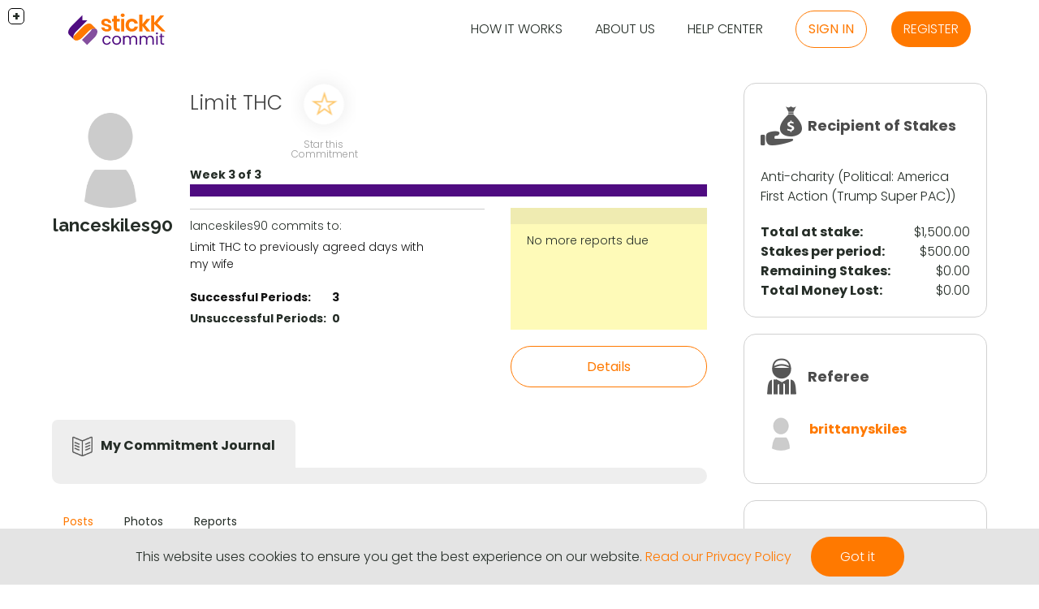

--- FILE ---
content_type: text/css
request_url: https://static.stickk.com/yii-assets/209680c5/c_93b5383e3d43a63ff650fbcf398983bd.css
body_size: 50856
content:
/* ------------------------------------------------------------------------
	This you can edit.
------------------------------------------------------------------------- */

	/* ----------------------------------
		Default Theme
	----------------------------------- */

	div.pp_default .pp_top,
	div.pp_default .pp_top .pp_middle,
	div.pp_default .pp_top .pp_left,
	div.pp_default .pp_top .pp_right,
	div.pp_default .pp_bottom,
	div.pp_default .pp_bottom .pp_left,
	div.pp_default .pp_bottom .pp_middle,
	div.pp_default .pp_bottom .pp_right { height: 13px; }
	
	div.pp_default .pp_top .pp_left { background: url(../images/prettyPhoto/default/sprite.png) -78px -93px no-repeat; } /* Top left corner */
	div.pp_default .pp_top .pp_middle { background: url(../images/prettyPhoto/default/sprite_x.png) top left repeat-x; } /* Top pattern/color */
	div.pp_default .pp_top .pp_right { background: url(../images/prettyPhoto/default/sprite.png) -112px -93px no-repeat; } /* Top right corner */
	
	div.pp_default .pp_content .ppt { color: #f8f8f8; }
	div.pp_default .pp_content_container .pp_left { background: url(../images/prettyPhoto/default/sprite_y.png) -7px 0 repeat-y; padding-left: 13px; }
	div.pp_default .pp_content_container .pp_right { background: url(../images/prettyPhoto/default/sprite_y.png) top right repeat-y; padding-right: 13px; }
	div.pp_default .pp_content { background-color: #fff; } /* Content background */
	div.pp_default .pp_next:hover { background: url(../images/prettyPhoto/default/sprite_next.png) center right  no-repeat; cursor: pointer; } /* Next button */
	div.pp_default .pp_previous:hover { background: url(../images/prettyPhoto/default/sprite_prev.png) center left no-repeat; cursor: pointer; } /* Previous button */
	div.pp_default .pp_expand { background: url(../images/prettyPhoto/default/sprite.png) 0 -29px no-repeat; cursor: pointer; width: 28px; height: 28px; } /* Expand button */
	div.pp_default .pp_expand:hover { background: url(../images/prettyPhoto/default/sprite.png) 0 -56px no-repeat; cursor: pointer; } /* Expand button hover */
	div.pp_default .pp_contract { background: url(../images/prettyPhoto/default/sprite.png) 0 -84px no-repeat; cursor: pointer; width: 28px; height: 28px; } /* Contract button */
	div.pp_default .pp_contract:hover { background: url(../images/prettyPhoto/default/sprite.png) 0 -113px no-repeat; cursor: pointer; } /* Contract button hover */
	div.pp_default .pp_close { width: 30px; height: 30px; background: url(../images/prettyPhoto/default/sprite.png) 2px 1px no-repeat; cursor: pointer; } /* Close button */
	div.pp_default #pp_full_res .pp_inline { color: #000; } 
	div.pp_default .pp_gallery ul li a { background: url(../images/prettyPhoto/default/default_thumb.png) center center #f8f8f8; border:1px solid #aaa; }
	div.pp_default .pp_gallery ul li a:hover,
	div.pp_default .pp_gallery ul li.selected a { border-color: #fff; }
	div.pp_default .pp_social { margin-top: 7px; }

	div.pp_default .pp_gallery a.pp_arrow_previous,
	div.pp_default .pp_gallery a.pp_arrow_next { position: static; left: auto; }
	div.pp_default .pp_nav .pp_play,
	div.pp_default .pp_nav .pp_pause { background: url(../images/prettyPhoto/default/sprite.png) -51px 1px no-repeat; height:30px; width:30px; }
	div.pp_default .pp_nav .pp_pause { background-position: -51px -29px; }
	div.pp_default .pp_details { position: relative; }
	div.pp_default a.pp_arrow_previous,
	div.pp_default a.pp_arrow_next { background: url(../images/prettyPhoto/default/sprite.png) -31px -3px no-repeat; height: 20px; margin: 4px 0 0 0; width: 20px; }
	div.pp_default a.pp_arrow_next { left: 52px; background-position: -82px -3px; } /* The next arrow in the bottom nav */
	div.pp_default .pp_content_container .pp_details { margin-top: 5px; }
	div.pp_default .pp_nav { clear: none; height: 30px; width: 110px; position: relative; }
	div.pp_default .pp_nav .currentTextHolder{ font-family: Georgia; font-style: italic; color:#999; font-size: 11px; left: 75px; line-height: 25px; margin: 0; padding: 0 0 0 10px; position: absolute; top: 2px; }
	
	div.pp_default .pp_close:hover, div.pp_default .pp_nav .pp_play:hover, div.pp_default .pp_nav .pp_pause:hover, div.pp_default .pp_arrow_next:hover, div.pp_default .pp_arrow_previous:hover { opacity:0.7; }

	div.pp_default .pp_description{ font-size: 11px; font-weight: bold; line-height: 14px; margin: 5px 50px 5px 0; }

	div.pp_default .pp_bottom .pp_left { background: url(../images/prettyPhoto/default/sprite.png) -78px -127px no-repeat; } /* Bottom left corner */
	div.pp_default .pp_bottom .pp_middle { background: url(../images/prettyPhoto/default/sprite_x.png) bottom left repeat-x; } /* Bottom pattern/color */
	div.pp_default .pp_bottom .pp_right { background: url(../images/prettyPhoto/default/sprite.png) -112px -127px no-repeat; } /* Bottom right corner */

	div.pp_default .pp_loaderIcon { background: url(../images/prettyPhoto/default/loader.gif) center center no-repeat; } /* Loader icon */

	
	/* ----------------------------------
		Light Rounded Theme
	----------------------------------- */


	div.light_rounded .pp_top .pp_left { background: url(../images/prettyPhoto/light_rounded/sprite.png) -88px -53px no-repeat; } /* Top left corner */
	div.light_rounded .pp_top .pp_middle { background: #fff; } /* Top pattern/color */
	div.light_rounded .pp_top .pp_right { background: url(../images/prettyPhoto/light_rounded/sprite.png) -110px -53px no-repeat; } /* Top right corner */
	
	div.light_rounded .pp_content .ppt { color: #000; }
	div.light_rounded .pp_content_container .pp_left,
	div.light_rounded .pp_content_container .pp_right { background: #fff; }
	div.light_rounded .pp_content { background-color: #fff; } /* Content background */
	div.light_rounded .pp_next:hover { background: url(../images/prettyPhoto/light_rounded/btnNext.png) center right  no-repeat; cursor: pointer; } /* Next button */
	div.light_rounded .pp_previous:hover { background: url(../images/prettyPhoto/light_rounded/btnPrevious.png) center left no-repeat; cursor: pointer; } /* Previous button */
	div.light_rounded .pp_expand { background: url(../images/prettyPhoto/light_rounded/sprite.png) -31px -26px no-repeat; cursor: pointer; } /* Expand button */
	div.light_rounded .pp_expand:hover { background: url(../images/prettyPhoto/light_rounded/sprite.png) -31px -47px no-repeat; cursor: pointer; } /* Expand button hover */
	div.light_rounded .pp_contract { background: url(../images/prettyPhoto/light_rounded/sprite.png) 0 -26px no-repeat; cursor: pointer; } /* Contract button */
	div.light_rounded .pp_contract:hover { background: url(../images/prettyPhoto/light_rounded/sprite.png) 0 -47px no-repeat; cursor: pointer; } /* Contract button hover */
	div.light_rounded .pp_close { width: 75px; height: 22px; background: url(../images/prettyPhoto/light_rounded/sprite.png) -1px -1px no-repeat; cursor: pointer; } /* Close button */
	div.light_rounded .pp_details { position: relative; }
	div.light_rounded .pp_description { margin-right: 85px; }
	div.light_rounded #pp_full_res .pp_inline { color: #000; } 
	div.light_rounded .pp_gallery a.pp_arrow_previous,
	div.light_rounded .pp_gallery a.pp_arrow_next { margin-top: 12px !important; }
	div.light_rounded .pp_nav .pp_play { background: url(../images/prettyPhoto/light_rounded/sprite.png) -1px -100px no-repeat; height: 15px; width: 14px; }
	div.light_rounded .pp_nav .pp_pause { background: url(../images/prettyPhoto/light_rounded/sprite.png) -24px -100px no-repeat; height: 15px; width: 14px; }

	div.light_rounded .pp_arrow_previous { background: url(../images/prettyPhoto/light_rounded/sprite.png) 0 -71px no-repeat; } /* The previous arrow in the bottom nav */
		div.light_rounded .pp_arrow_previous.disabled { background-position: 0 -87px; cursor: default; }
	div.light_rounded .pp_arrow_next { background: url(../images/prettyPhoto/light_rounded/sprite.png) -22px -71px no-repeat; } /* The next arrow in the bottom nav */
		div.light_rounded .pp_arrow_next.disabled { background-position: -22px -87px; cursor: default; }

	div.light_rounded .pp_bottom .pp_left { background: url(../images/prettyPhoto/light_rounded/sprite.png) -88px -80px no-repeat; } /* Bottom left corner */
	div.light_rounded .pp_bottom .pp_middle { background: #fff; } /* Bottom pattern/color */
	div.light_rounded .pp_bottom .pp_right { background: url(../images/prettyPhoto/light_rounded/sprite.png) -110px -80px no-repeat; } /* Bottom right corner */

	div.light_rounded .pp_loaderIcon { background: url(../images/prettyPhoto/light_rounded/loader.gif) center center no-repeat; } /* Loader icon */
	
	/* ----------------------------------
		Dark Rounded Theme
	----------------------------------- */
	
	div.dark_rounded .pp_top .pp_left { background: url(../images/prettyPhoto/dark_rounded/sprite.png) -88px -53px no-repeat; } /* Top left corner */
	div.dark_rounded .pp_top .pp_middle { background: url(../images/prettyPhoto/dark_rounded/contentPattern.png) top left repeat; } /* Top pattern/color */
	div.dark_rounded .pp_top .pp_right { background: url(../images/prettyPhoto/dark_rounded/sprite.png) -110px -53px no-repeat; } /* Top right corner */
	
	div.dark_rounded .pp_content_container .pp_left { background: url(../images/prettyPhoto/dark_rounded/contentPattern.png) top left repeat-y; } /* Left Content background */
	div.dark_rounded .pp_content_container .pp_right { background: url(../images/prettyPhoto/dark_rounded/contentPattern.png) top right repeat-y; } /* Right Content background */
	div.dark_rounded .pp_content { background: url(../images/prettyPhoto/dark_rounded/contentPattern.png) top left repeat; } /* Content background */
	div.dark_rounded .pp_next:hover { background: url(../images/prettyPhoto/dark_rounded/btnNext.png) center right  no-repeat; cursor: pointer; } /* Next button */
	div.dark_rounded .pp_previous:hover { background: url(../images/prettyPhoto/dark_rounded/btnPrevious.png) center left no-repeat; cursor: pointer; } /* Previous button */
	div.dark_rounded .pp_expand { background: url(../images/prettyPhoto/dark_rounded/sprite.png) -31px -26px no-repeat; cursor: pointer; } /* Expand button */
	div.dark_rounded .pp_expand:hover { background: url(../images/prettyPhoto/dark_rounded/sprite.png) -31px -47px no-repeat; cursor: pointer; } /* Expand button hover */
	div.dark_rounded .pp_contract { background: url(../images/prettyPhoto/dark_rounded/sprite.png) 0 -26px no-repeat; cursor: pointer; } /* Contract button */
	div.dark_rounded .pp_contract:hover { background: url(../images/prettyPhoto/dark_rounded/sprite.png) 0 -47px no-repeat; cursor: pointer; } /* Contract button hover */
	div.dark_rounded .pp_close { width: 75px; height: 22px; background: url(../images/prettyPhoto/dark_rounded/sprite.png) -1px -1px no-repeat; cursor: pointer; } /* Close button */
	div.dark_rounded .pp_details { position: relative; }
	div.dark_rounded .pp_description { margin-right: 85px; }
	div.dark_rounded .currentTextHolder { color: #c4c4c4; }
	div.dark_rounded .pp_description { color: #fff; }
	div.dark_rounded #pp_full_res .pp_inline { color: #fff; }
	div.dark_rounded .pp_gallery a.pp_arrow_previous,
	div.dark_rounded .pp_gallery a.pp_arrow_next { margin-top: 12px !important; }
	div.dark_rounded .pp_nav .pp_play { background: url(../images/prettyPhoto/dark_rounded/sprite.png) -1px -100px no-repeat; height: 15px; width: 14px; }
	div.dark_rounded .pp_nav .pp_pause { background: url(../images/prettyPhoto/dark_rounded/sprite.png) -24px -100px no-repeat; height: 15px; width: 14px; }

	div.dark_rounded .pp_arrow_previous { background: url(../images/prettyPhoto/dark_rounded/sprite.png) 0 -71px no-repeat; } /* The previous arrow in the bottom nav */
		div.dark_rounded .pp_arrow_previous.disabled { background-position: 0 -87px; cursor: default; }
	div.dark_rounded .pp_arrow_next { background: url(../images/prettyPhoto/dark_rounded/sprite.png) -22px -71px no-repeat; } /* The next arrow in the bottom nav */
		div.dark_rounded .pp_arrow_next.disabled { background-position: -22px -87px; cursor: default; }

	div.dark_rounded .pp_bottom .pp_left { background: url(../images/prettyPhoto/dark_rounded/sprite.png) -88px -80px no-repeat; } /* Bottom left corner */
	div.dark_rounded .pp_bottom .pp_middle { background: url(../images/prettyPhoto/dark_rounded/contentPattern.png) top left repeat; } /* Bottom pattern/color */
	div.dark_rounded .pp_bottom .pp_right { background: url(../images/prettyPhoto/dark_rounded/sprite.png) -110px -80px no-repeat; } /* Bottom right corner */

	div.dark_rounded .pp_loaderIcon { background: url(../images/prettyPhoto/dark_rounded/loader.gif) center center no-repeat; } /* Loader icon */
	
	
	/* ----------------------------------
		Dark Square Theme
	----------------------------------- */
	
	div.dark_square .pp_left ,
	div.dark_square .pp_middle,
	div.dark_square .pp_right,
	div.dark_square .pp_content { background: #000; }
	
	div.dark_square .currentTextHolder { color: #c4c4c4; }
	div.dark_square .pp_description { color: #fff; }
	div.dark_square .pp_loaderIcon { background: url(../images/prettyPhoto/dark_square/loader.gif) center center no-repeat; } /* Loader icon */
	
	div.dark_square .pp_expand { background: url(../images/prettyPhoto/dark_square/sprite.png) -31px -26px no-repeat; cursor: pointer; } /* Expand button */
	div.dark_square .pp_expand:hover { background: url(../images/prettyPhoto/dark_square/sprite.png) -31px -47px no-repeat; cursor: pointer; } /* Expand button hover */
	div.dark_square .pp_contract { background: url(../images/prettyPhoto/dark_square/sprite.png) 0 -26px no-repeat; cursor: pointer; } /* Contract button */
	div.dark_square .pp_contract:hover { background: url(../images/prettyPhoto/dark_square/sprite.png) 0 -47px no-repeat; cursor: pointer; } /* Contract button hover */
	div.dark_square .pp_close { width: 75px; height: 22px; background: url(../images/prettyPhoto/dark_square/sprite.png) -1px -1px no-repeat; cursor: pointer; } /* Close button */
	div.dark_square .pp_details { position: relative; }
	div.dark_square .pp_description { margin: 0 85px 0 0; }
	div.dark_square #pp_full_res .pp_inline { color: #fff; }
	div.dark_square .pp_gallery a.pp_arrow_previous,
	div.dark_square .pp_gallery a.pp_arrow_next { margin-top: 12px !important; }
	div.dark_square .pp_nav { clear: none; }
	div.dark_square .pp_nav .pp_play { background: url(../images/prettyPhoto/dark_square/sprite.png) -1px -100px no-repeat; height: 15px; width: 14px; }
	div.dark_square .pp_nav .pp_pause { background: url(../images/prettyPhoto/dark_square/sprite.png) -24px -100px no-repeat; height: 15px; width: 14px; }
	
	div.dark_square .pp_arrow_previous { background: url(../images/prettyPhoto/dark_square/sprite.png) 0 -71px no-repeat; } /* The previous arrow in the bottom nav */
		div.dark_square .pp_arrow_previous.disabled { background-position: 0 -87px; cursor: default; }
	div.dark_square .pp_arrow_next { background: url(../images/prettyPhoto/dark_square/sprite.png) -22px -71px no-repeat; } /* The next arrow in the bottom nav */
		div.dark_square .pp_arrow_next.disabled { background-position: -22px -87px; cursor: default; }
	
	div.dark_square .pp_next:hover { background: url(../images/prettyPhoto/dark_square/btnNext.png) center right  no-repeat; cursor: pointer; } /* Next button */
	div.dark_square .pp_previous:hover { background: url(../images/prettyPhoto/dark_square/btnPrevious.png) center left no-repeat; cursor: pointer; } /* Previous button */


	/* ----------------------------------
		Light Square Theme
	----------------------------------- */
	
	div.light_square .pp_left ,
	div.light_square .pp_middle,
	div.light_square .pp_right,
	div.light_square .pp_content { background: #fff; }
	
	div.light_square .pp_content .ppt { color: #000; }
	div.light_square .pp_expand { background: url(../images/prettyPhoto/light_square/sprite.png) -31px -26px no-repeat; cursor: pointer; } /* Expand button */
	div.light_square .pp_expand:hover { background: url(../images/prettyPhoto/light_square/sprite.png) -31px -47px no-repeat; cursor: pointer; } /* Expand button hover */
	div.light_square .pp_contract { background: url(../images/prettyPhoto/light_square/sprite.png) 0 -26px no-repeat; cursor: pointer; } /* Contract button */
	div.light_square .pp_contract:hover { background: url(../images/prettyPhoto/light_square/sprite.png) 0 -47px no-repeat; cursor: pointer; } /* Contract button hover */
	div.light_square .pp_close { width: 75px; height: 22px; background: url(../images/prettyPhoto/light_square/sprite.png) -1px -1px no-repeat; cursor: pointer; } /* Close button */
	div.light_square .pp_details { position: relative; }
	div.light_square .pp_description { margin-right: 85px; }
	div.light_square #pp_full_res .pp_inline { color: #000; }
	div.light_square .pp_gallery a.pp_arrow_previous,
	div.light_square .pp_gallery a.pp_arrow_next { margin-top: 12px !important; }
	div.light_square .pp_nav .pp_play { background: url(../images/prettyPhoto/light_square/sprite.png) -1px -100px no-repeat; height: 15px; width: 14px; }
	div.light_square .pp_nav .pp_pause { background: url(../images/prettyPhoto/light_square/sprite.png) -24px -100px no-repeat; height: 15px; width: 14px; }
	
	div.light_square .pp_arrow_previous { background: url(../images/prettyPhoto/light_square/sprite.png) 0 -71px no-repeat; } /* The previous arrow in the bottom nav */
		div.light_square .pp_arrow_previous.disabled { background-position: 0 -87px; cursor: default; }
	div.light_square .pp_arrow_next { background: url(../images/prettyPhoto/light_square/sprite.png) -22px -71px no-repeat; } /* The next arrow in the bottom nav */
		div.light_square .pp_arrow_next.disabled { background-position: -22px -87px; cursor: default; }
	
	div.light_square .pp_next:hover { background: url(../images/prettyPhoto/light_square/btnNext.png) center right  no-repeat; cursor: pointer; } /* Next button */
	div.light_square .pp_previous:hover { background: url(../images/prettyPhoto/light_square/btnPrevious.png) center left no-repeat; cursor: pointer; } /* Previous button */
	
	div.light_square .pp_loaderIcon { background: url(../images/prettyPhoto/light_rounded/loader.gif) center center no-repeat; } /* Loader icon */


	/* ----------------------------------
		Facebook style Theme
	----------------------------------- */
	
	div.facebook .pp_top .pp_left { background: url(../images/prettyPhoto/facebook/sprite.png) -88px -53px no-repeat; } /* Top left corner */
	div.facebook .pp_top .pp_middle { background: url(../images/prettyPhoto/facebook/contentPatternTop.png) top left repeat-x; } /* Top pattern/color */
	div.facebook .pp_top .pp_right { background: url(../images/prettyPhoto/facebook/sprite.png) -110px -53px no-repeat; } /* Top right corner */
	
	div.facebook .pp_content .ppt { color: #000; }
	div.facebook .pp_content_container .pp_left { background: url(../images/prettyPhoto/facebook/contentPatternLeft.png) top left repeat-y; } /* Content background */
	div.facebook .pp_content_container .pp_right { background: url(../images/prettyPhoto/facebook/contentPatternRight.png) top right repeat-y; } /* Content background */
	div.facebook .pp_content { background: #fff; } /* Content background */
	div.facebook .pp_expand { background: url(../images/prettyPhoto/facebook/sprite.png) -31px -26px no-repeat; cursor: pointer; } /* Expand button */
	div.facebook .pp_expand:hover { background: url(../images/prettyPhoto/facebook/sprite.png) -31px -47px no-repeat; cursor: pointer; } /* Expand button hover */
	div.facebook .pp_contract { background: url(../images/prettyPhoto/facebook/sprite.png) 0 -26px no-repeat; cursor: pointer; } /* Contract button */
	div.facebook .pp_contract:hover { background: url(../images/prettyPhoto/facebook/sprite.png) 0 -47px no-repeat; cursor: pointer; } /* Contract button hover */
	div.facebook .pp_close { width: 22px; height: 22px; background: url(../images/prettyPhoto/facebook/sprite.png) -1px -1px no-repeat; cursor: pointer; } /* Close button */
	div.facebook .pp_details { position: relative; }
	div.facebook .pp_description { margin: 0 37px 0 0; }
	div.facebook #pp_full_res .pp_inline { color: #000; } 
	div.facebook .pp_loaderIcon { background: url(../images/prettyPhoto/facebook/loader.gif) center center no-repeat; } /* Loader icon */
	
	div.facebook .pp_arrow_previous { background: url(../images/prettyPhoto/facebook/sprite.png) 0 -71px no-repeat; height: 22px; margin-top: 0; width: 22px; } /* The previous arrow in the bottom nav */
		div.facebook .pp_arrow_previous.disabled { background-position: 0 -96px; cursor: default; }
	div.facebook .pp_arrow_next { background: url(../images/prettyPhoto/facebook/sprite.png) -32px -71px no-repeat; height: 22px; margin-top: 0; width: 22px; } /* The next arrow in the bottom nav */
		div.facebook .pp_arrow_next.disabled { background-position: -32px -96px; cursor: default; }
	div.facebook .pp_nav { margin-top: 0; }
	div.facebook .pp_nav p { font-size: 15px; padding: 0 3px 0 4px; }
	div.facebook .pp_nav .pp_play { background: url(../images/prettyPhoto/facebook/sprite.png) -1px -123px no-repeat; height: 22px; width: 22px; }
	div.facebook .pp_nav .pp_pause { background: url(../images/prettyPhoto/facebook/sprite.png) -32px -123px no-repeat; height: 22px; width: 22px; }
	
	div.facebook .pp_next:hover { background: url(../images/prettyPhoto/facebook/btnNext.png) center right no-repeat; cursor: pointer; } /* Next button */
	div.facebook .pp_previous:hover { background: url(../images/prettyPhoto/facebook/btnPrevious.png) center left no-repeat; cursor: pointer; } /* Previous button */
	
	div.facebook .pp_bottom .pp_left { background: url(../images/prettyPhoto/facebook/sprite.png) -88px -80px no-repeat; } /* Bottom left corner */
	div.facebook .pp_bottom .pp_middle { background: url(../images/prettyPhoto/facebook/contentPatternBottom.png) top left repeat-x; } /* Bottom pattern/color */
	div.facebook .pp_bottom .pp_right { background: url(../images/prettyPhoto/facebook/sprite.png) -110px -80px no-repeat; } /* Bottom right corner */


/* ------------------------------------------------------------------------
	DO NOT CHANGE
------------------------------------------------------------------------- */

	div.pp_pic_holder a:focus { outline:none; }

	div.pp_overlay {
		background: #000;
		display: none;
		left: 0;
		position: absolute;
		top: 0;
		width: 100%;
		z-index: 9500;
	}
	
	div.pp_pic_holder {
		display: none;
		position: absolute;
		width: 100px;
		z-index: 10000;
	}

		
		.pp_top {
			height: 20px;
			position: relative;
		}
			* html .pp_top { padding: 0 20px; }
		
			.pp_top .pp_left {
				height: 20px;
				left: 0;
				position: absolute;
				width: 20px;
			}
			.pp_top .pp_middle {
				height: 20px;
				left: 20px;
				position: absolute;
				right: 20px;
			}
				* html .pp_top .pp_middle {
					left: 0;
					position: static;
				}
			
			.pp_top .pp_right {
				height: 20px;
				left: auto;
				position: absolute;
				right: 0;
				top: 0;
				width: 20px;
			}
		
		.pp_content { height: 40px; min-width: 40px; }
		* html .pp_content { width: 40px; }
		
		.pp_fade { display: none; }
		
		.pp_content_container {
			position: relative;
			text-align: left;
			width: 100%;
		}
		
			.pp_content_container .pp_left { padding-left: 20px; }
			.pp_content_container .pp_right { padding-right: 20px; }
		
			.pp_content_container .pp_details {
				float: left;
				margin: 10px 0 2px 0;
			}
				.pp_description {
					display: none;
					margin: 0;
				}
				
				.pp_social { float: left; margin: 0; }
				.pp_social .facebook { float: left; margin-left: 5px; width: 55px; overflow: hidden; }
				.pp_social .twitter { float: left; }
				
				.pp_nav {
					clear: right;
					float: left;
					margin: 3px 10px 0 0;
				}
				
					.pp_nav p {
						float: left;
						margin: 2px 4px;
						white-space: nowrap;
					}
					
					.pp_nav .pp_play,
					.pp_nav .pp_pause {
						float: left;
						margin-right: 4px;
						text-indent: -10000px;
					}
				
					a.pp_arrow_previous,
					a.pp_arrow_next {
						display: block;
						float: left;
						height: 15px;
						margin-top: 3px;
						overflow: hidden;
						text-indent: -10000px;
						width: 14px;
					}
		
		.pp_hoverContainer {
			position: absolute;
			top: 0;
			width: 100%;
			z-index: 2000;
		}
		
		.pp_gallery {
			display: none;
			left: 50%;
			margin-top: -50px;
			position: absolute;
			z-index: 10000;
		}
		
			.pp_gallery div {
				float: left;
				overflow: hidden;
				position: relative;
			}
			
			.pp_gallery ul {
				float: left;
				height: 35px;
				margin: 0 0 0 5px;
				padding: 0;
				position: relative;
				white-space: nowrap;
			}
			
			.pp_gallery ul a {
				border: 1px #000 solid;
				border: 1px rgba(0,0,0,0.5) solid;
				display: block;
				float: left;
				height: 33px;
				overflow: hidden;
			}
			
			.pp_gallery ul a:hover,
			.pp_gallery li.selected a { border-color: #fff; }
			
			.pp_gallery ul a img { border: 0; }
			
			.pp_gallery li {
				display: block;
				float: left;
				margin: 0 5px 0 0;
				padding: 0;
			}
			
			.pp_gallery li.default a {
				background: url(../images/prettyPhoto/facebook/default_thumbnail.gif) 0 0 no-repeat;
				display: block;
				height: 33px;
				width: 50px;
			}
			
			.pp_gallery li.default a img { display: none; }
			
			.pp_gallery .pp_arrow_previous,
			.pp_gallery .pp_arrow_next {
				margin-top: 7px !important;
			}
		
		a.pp_next {
			background: url(../images/prettyPhoto/light_rounded/btnNext.png) 10000px 10000px no-repeat;
			display: block;
			float: right;
			height: 100%;
			text-indent: -10000px;
			width: 49%;
		}
			
		a.pp_previous {
			background: url(../images/prettyPhoto/light_rounded/btnNext.png) 10000px 10000px no-repeat;
			display: block;
			float: left;
			height: 100%;
			text-indent: -10000px;
			width: 49%;
		}
		
		a.pp_expand,
		a.pp_contract {
			cursor: pointer;
			display: none;
			height: 20px;	
			position: absolute;
			right: 30px;
			text-indent: -10000px;
			top: 10px;
			width: 20px;
			z-index: 20000;
		}
			
		a.pp_close {
			position: absolute; right: 0; top: 0; 
			display: block;
			line-height:22px;
			text-indent: -10000px;
		}
		
		.pp_bottom {
			height: 20px;
			position: relative;
		}
			* html .pp_bottom { padding: 0 20px; }
			
			.pp_bottom .pp_left {
				height: 20px;
				left: 0;
				position: absolute;
				width: 20px;
			}
			.pp_bottom .pp_middle {
				height: 20px;
				left: 20px;
				position: absolute;
				right: 20px;
			}
				* html .pp_bottom .pp_middle {
					left: 0;
					position: static;
				}
				
			.pp_bottom .pp_right {
				height: 20px;
				left: auto;
				position: absolute;
				right: 0;
				top: 0;
				width: 20px;
			}
		
		.pp_loaderIcon {
			display: block;
			height: 24px;
			left: 50%;
			margin: -12px 0 0 -12px;
			position: absolute;
			top: 50%;
			width: 24px;
		}
		
		#pp_full_res {
			line-height: 1 !important;
		}
		
			#pp_full_res .pp_inline {
				text-align: left;
			}
			
				#pp_full_res .pp_inline p { margin: 0 0 15px 0; }
	
		div.ppt {
			color: #fff;
			display: none;
			font-size: 17px;
			margin: 0 0 5px 15px;
			z-index: 9999;
		}/* Slider */
.slick-slider
{
    position: relative;

    display: block;

    -moz-box-sizing: border-box;
         box-sizing: border-box;

    -webkit-user-select: none;
       -moz-user-select: none;
        -ms-user-select: none;
            user-select: none;

    -webkit-touch-callout: none;
    -khtml-user-select: none;
    -ms-touch-action: pan-y;
        touch-action: pan-y;
    -webkit-tap-highlight-color: transparent;
}

.slick-list
{
    position: relative;

    display: block;
    overflow: hidden;

    margin: 0;
    padding: 0;
}
.slick-list:focus
{
    outline: none;
}
.slick-list.dragging
{
    cursor: pointer;
    cursor: hand;
}

.slick-slider .slick-track,
.slick-slider .slick-list
{
    -webkit-transform: translate3d(0, 0, 0);
       -moz-transform: translate3d(0, 0, 0);
        -ms-transform: translate3d(0, 0, 0);
         -o-transform: translate3d(0, 0, 0);
            transform: translate3d(0, 0, 0);
}

.slick-track
{
    position: relative;
    top: 0;
    left: 0;

    display: block;
}
.slick-track:before,
.slick-track:after
{
    display: table;

    content: '';
}
.slick-track:after
{
    clear: both;
}
.slick-loading .slick-track
{
    visibility: hidden;
}

.slick-slide
{
    display: none;
    float: left;

    height: 100%;
    min-height: 1px;
}
[dir='rtl'] .slick-slide
{
    float: right;
}
.slick-slide img
{
    display: block;
}
.slick-slide.slick-loading img
{
    display: none;
}
.slick-slide.dragging img
{
    pointer-events: none;
}
.slick-initialized .slick-slide
{
    display: block;
}
.slick-loading .slick-slide
{
    visibility: hidden;
}
.slick-vertical .slick-slide
{
    display: block;

    height: auto;

    border: 1px solid transparent;
}
.slick-arrow.slick-hidden {
    display: none;
}/*
    Document   : reset
    Created on : Sep 10, 2011, 9:03:47 PM
    Author     : Alexander M
    Description:
        Purpose of the stylesheet follows.
*/
*
{
	-moz-box-sizing: border-box;
	-webkit-box-sizing: border-box;
	-ms-box-sizing: border-box;
	box-sizing: border-box;
}

html, body, div, span, applet, object, iframe,
h1, h2, h3, h4, h5, h6, p, blockquote, pre,
a, abbr, acronym, address, big, cite, code,
del, dfn, em, img, ins, kbd, q, s, samp,
small, strike, strong, sub, sup, tt, var,
b, u, i, center,
dl, dt, dd, ol, ul, li,
fieldset, form, label, legend,
table, caption, tbody, tfoot, thead, tr, th, td,
article, aside, canvas, details, embed,
figure, figcaption, footer, header, hgroup,
menu, nav, output, ruby, section, summary,
time, mark, audio, video {
	margin: 0;
	padding: 0;
	border: 0;
	font-size: 100%;
	font-family: inherit;
	/*vertical-align: baseline;*/
}
/* HTML5 display-role reset for older browsers */
article, aside, details, figcaption, figure,
footer, header, hgroup, menu, nav, section {
	display: block;
}

/*
body {
	line-height: 1;
}
*/

ol, ul {
	list-style: none;
}
blockquote, q {
	quotes: none;
}
blockquote:before, blockquote:after,
q:before, q:after {
	content: '';
	content: none;
}
table {
	border-collapse: collapse;
	border-spacing: 0;
}

input::-moz-focus-inner /*Remove button padding in FF*/
{
    border: 0;
    padding: 0;
}

input
{
	margin: 0;
}

/* for chrome */
*:focus {outline: none;}.tooltipster-fall,.tooltipster-grow.tooltipster-show{-webkit-transition-timing-function:cubic-bezier(.175,.885,.32,1);-moz-transition-timing-function:cubic-bezier(.175,.885,.32,1.15);-ms-transition-timing-function:cubic-bezier(.175,.885,.32,1.15);-o-transition-timing-function:cubic-bezier(.175,.885,.32,1.15)}.tooltipster-base{display:flex;pointer-events:none;position:absolute}.tooltipster-box{flex:1 1 auto}.tooltipster-content{box-sizing:border-box;max-height:100%;max-width:100%;overflow:auto}.tooltipster-ruler{bottom:0;left:0;overflow:hidden;position:fixed;right:0;top:0;visibility:hidden}.tooltipster-fade{opacity:0;-webkit-transition-property:opacity;-moz-transition-property:opacity;-o-transition-property:opacity;-ms-transition-property:opacity;transition-property:opacity}.tooltipster-fade.tooltipster-show{opacity:1}.tooltipster-grow{-webkit-transform:scale(0,0);-moz-transform:scale(0,0);-o-transform:scale(0,0);-ms-transform:scale(0,0);transform:scale(0,0);-webkit-transition-property:-webkit-transform;-moz-transition-property:-moz-transform;-o-transition-property:-o-transform;-ms-transition-property:-ms-transform;transition-property:transform;-webkit-backface-visibility:hidden}.tooltipster-grow.tooltipster-show{-webkit-transform:scale(1,1);-moz-transform:scale(1,1);-o-transform:scale(1,1);-ms-transform:scale(1,1);transform:scale(1,1);-webkit-transition-timing-function:cubic-bezier(.175,.885,.32,1.15);transition-timing-function:cubic-bezier(.175,.885,.32,1.15)}.tooltipster-swing{opacity:0;-webkit-transform:rotateZ(4deg);-moz-transform:rotateZ(4deg);-o-transform:rotateZ(4deg);-ms-transform:rotateZ(4deg);transform:rotateZ(4deg);-webkit-transition-property:-webkit-transform,opacity;-moz-transition-property:-moz-transform;-o-transition-property:-o-transform;-ms-transition-property:-ms-transform;transition-property:transform}.tooltipster-swing.tooltipster-show{opacity:1;-webkit-transform:rotateZ(0);-moz-transform:rotateZ(0);-o-transform:rotateZ(0);-ms-transform:rotateZ(0);transform:rotateZ(0);-webkit-transition-timing-function:cubic-bezier(.23,.635,.495,1);-webkit-transition-timing-function:cubic-bezier(.23,.635,.495,2.4);-moz-transition-timing-function:cubic-bezier(.23,.635,.495,2.4);-ms-transition-timing-function:cubic-bezier(.23,.635,.495,2.4);-o-transition-timing-function:cubic-bezier(.23,.635,.495,2.4);transition-timing-function:cubic-bezier(.23,.635,.495,2.4)}.tooltipster-fall{-webkit-transition-property:top;-moz-transition-property:top;-o-transition-property:top;-ms-transition-property:top;transition-property:top;-webkit-transition-timing-function:cubic-bezier(.175,.885,.32,1.15);transition-timing-function:cubic-bezier(.175,.885,.32,1.15)}.tooltipster-fall.tooltipster-initial{top:0!important}.tooltipster-fall.tooltipster-dying{-webkit-transition-property:all;-moz-transition-property:all;-o-transition-property:all;-ms-transition-property:all;transition-property:all;top:0!important;opacity:0}.tooltipster-slide{-webkit-transition-property:left;-moz-transition-property:left;-o-transition-property:left;-ms-transition-property:left;transition-property:left;-webkit-transition-timing-function:cubic-bezier(.175,.885,.32,1);-webkit-transition-timing-function:cubic-bezier(.175,.885,.32,1.15);-moz-transition-timing-function:cubic-bezier(.175,.885,.32,1.15);-ms-transition-timing-function:cubic-bezier(.175,.885,.32,1.15);-o-transition-timing-function:cubic-bezier(.175,.885,.32,1.15);transition-timing-function:cubic-bezier(.175,.885,.32,1.15)}.tooltipster-slide.tooltipster-initial{left:-40px!important}.tooltipster-slide.tooltipster-dying{-webkit-transition-property:all;-moz-transition-property:all;-o-transition-property:all;-ms-transition-property:all;transition-property:all;left:0!important;opacity:0}@keyframes tooltipster-fading{0%{opacity:0}100%{opacity:1}}.tooltipster-update-fade{animation:tooltipster-fading .4s}@keyframes tooltipster-rotating{25%{transform:rotate(-2deg)}75%{transform:rotate(2deg)}100%{transform:rotate(0)}}.tooltipster-update-rotate{animation:tooltipster-rotating .6s}@keyframes tooltipster-scaling{50%{transform:scale(1.1)}100%{transform:scale(1)}}.tooltipster-update-scale{animation:tooltipster-scaling .6s}.tooltipster-sidetip .tooltipster-box{background:#565656;border:2px solid #000;border-radius:4px}.tooltipster-sidetip.tooltipster-bottom .tooltipster-box{margin-top:8px}.tooltipster-sidetip.tooltipster-left .tooltipster-box{margin-right:8px}.tooltipster-sidetip.tooltipster-right .tooltipster-box{margin-left:8px}.tooltipster-sidetip.tooltipster-top .tooltipster-box{margin-bottom:8px}.tooltipster-sidetip .tooltipster-content{color:#fff;line-height:18px;padding:6px 14px}.tooltipster-sidetip .tooltipster-arrow{overflow:hidden;position:absolute}.tooltipster-sidetip.tooltipster-bottom .tooltipster-arrow{height:10px;margin-left:-10px;top:0;width:20px}.tooltipster-sidetip.tooltipster-left .tooltipster-arrow{height:20px;margin-top:-10px;right:0;top:0;width:10px}.tooltipster-sidetip.tooltipster-right .tooltipster-arrow{height:20px;margin-top:-10px;left:0;top:0;width:10px}.tooltipster-sidetip.tooltipster-top .tooltipster-arrow{bottom:0;height:10px;margin-left:-10px;width:20px}.tooltipster-sidetip .tooltipster-arrow-background,.tooltipster-sidetip .tooltipster-arrow-border{height:0;position:absolute;width:0}.tooltipster-sidetip .tooltipster-arrow-background{border:10px solid transparent}.tooltipster-sidetip.tooltipster-bottom .tooltipster-arrow-background{border-bottom-color:#565656;left:0;top:3px}.tooltipster-sidetip.tooltipster-left .tooltipster-arrow-background{border-left-color:#565656;left:-3px;top:0}.tooltipster-sidetip.tooltipster-right .tooltipster-arrow-background{border-right-color:#565656;left:3px;top:0}.tooltipster-sidetip.tooltipster-top .tooltipster-arrow-background{border-top-color:#565656;left:0;top:-3px}.tooltipster-sidetip .tooltipster-arrow-border{border:10px solid transparent;left:0;top:0}.tooltipster-sidetip.tooltipster-bottom .tooltipster-arrow-border{border-bottom-color:#000}.tooltipster-sidetip.tooltipster-left .tooltipster-arrow-border{border-left-color:#000}.tooltipster-sidetip.tooltipster-right .tooltipster-arrow-border{border-right-color:#000}.tooltipster-sidetip.tooltipster-top .tooltipster-arrow-border{border-top-color:#000}.tooltipster-sidetip .tooltipster-arrow-uncropped{position:relative}.tooltipster-sidetip.tooltipster-bottom .tooltipster-arrow-uncropped{top:-10px}.tooltipster-sidetip.tooltipster-right .tooltipster-arrow-uncropped{left:-10px}.tooltipster-sidetip.tooltipster-shadow .tooltipster-box{border:none;border-radius:5px;background:#fff;box-shadow:0 0 10px 6px rgba(0,0,0,.1)}.tooltipster-sidetip.tooltipster-shadow.tooltipster-bottom .tooltipster-box{margin-top:6px}.tooltipster-sidetip.tooltipster-shadow.tooltipster-left .tooltipster-box{margin-right:6px}.tooltipster-sidetip.tooltipster-shadow.tooltipster-right .tooltipster-box{margin-left:6px}.tooltipster-sidetip.tooltipster-shadow.tooltipster-top .tooltipster-box{margin-bottom:6px}.tooltipster-sidetip.tooltipster-shadow .tooltipster-content{color:#8d8d8d}.tooltipster-sidetip.tooltipster-shadow .tooltipster-arrow{height:6px;margin-left:-6px;width:12px}.tooltipster-sidetip.tooltipster-shadow.tooltipster-left .tooltipster-arrow,.tooltipster-sidetip.tooltipster-shadow.tooltipster-right .tooltipster-arrow{height:12px;margin-left:0;margin-top:-6px;width:6px}.tooltipster-sidetip.tooltipster-shadow .tooltipster-arrow-background{display:none}.tooltipster-sidetip.tooltipster-shadow .tooltipster-arrow-border{border:6px solid transparent}.tooltipster-sidetip.tooltipster-shadow.tooltipster-bottom .tooltipster-arrow-border{border-bottom-color:#fff}.tooltipster-sidetip.tooltipster-shadow.tooltipster-left .tooltipster-arrow-border{border-left-color:#fff}.tooltipster-sidetip.tooltipster-shadow.tooltipster-right .tooltipster-arrow-border{border-right-color:#fff}.tooltipster-sidetip.tooltipster-shadow.tooltipster-top .tooltipster-arrow-border{border-top-color:#fff}.tooltipster-sidetip.tooltipster-shadow.tooltipster-bottom .tooltipster-arrow-uncropped{top:-6px}.tooltipster-sidetip.tooltipster-shadow.tooltipster-right .tooltipster-arrow-uncropped{left:-6px}/*
   Plupload
------------------------------------------------------------------- */

.plupload_wrapper * {
	box-sizing: content-box;
}

.plupload_button {
	cursor: pointer;
	outline: none;
}

.plupload_wrapper {
	font: normal 11px Verdana,sans-serif;
	width: 100%;
	min-width: 520px;
	line-height: 12px;
}

.plupload_container {
	_height: 300px;
	min-height: 300px;
	position: relative;
}

.plupload_filelist_footer {border-width: 1px 0 0 0}
.plupload_file {border-width: 0 0 1px 0}
.plupload_container .plupload_header {border-width: 0 0 1px 0; position: relative;}

.plupload_delete .ui-icon,
.plupload_done .ui-icon,
.plupload_failed .ui-icon {
	cursor:pointer;
}

.plupload_header_content {
	height: 56px;
	padding: 0 160px 0 60px;
	position: relative;
}

.plupload_logo {
	width: 40px;
	height: 40px;
	background: url('../img/plupload.png') no-repeat 0 0;
	position: absolute;
	top: 8px;
	left: 8px;
}

.plupload_header_content_bw .plupload_logo {
	background-position: -40px 0;
}

.plupload_header_title {
	font: normal 18px sans-serif;
	line-height: 19px;
	padding: 6px 0 3px;
}

.plupload_header_text {
	font: normal 12px sans-serif;
}

.plupload_view_switch {
	position: absolute;
	right: 16px;
	bottom: 8px;
	margin: 0;
	display: none;
}

.plupload_view_switch .ui-button {
	margin-right: -0.31em;
}

.plupload_content {
	position: absolute;
	top: 86px;
	bottom: 44px;
	left: 0;
	right: 0;
	overflow-y: auto;
	width: 100%;
}

.plupload_filelist {
	border-collapse: collapse;
	border-left: none;
	border-right: none;
	margin: 0;
	padding: 0;
	width: 100%;
	-moz-user-select: none;
	-webkit-user-select: none;
	user-select: none;
}

.plupload_filelist_content {
	padding: 0;
	margin: 0;
}

.plupload_cell {padding: 8px 6px;}

.plupload_file {
	list-style: none;
	display: block;
	position: relative;
	overflow: hidden;
	line-height: 12px;
}

.plupload_file_thumb {
	position: relative;
	background-image: none;
	background-color: #eee;
}

.plupload_thumb_loading {
	background: #eee url(../img/loading.gif) center no-repeat;
}

.plupload_thumb_loading .plupload_file_dummy,
.plupload_thumb_embedded .plupload_file_dummy {
	display: none;
}

.plupload_file_name {
	overflow: hidden;
	text-overflow: ellipsis;
	white-space: nowrap;
}

.plupload_filelist_header {
	border-top: none;
}

.plupload_filelist_footer {
	position: absolute;
	bottom: 0;
	left: 0;
	right: 0;
}

.plupload_buttons {
	position: relative;
}

/* list view */
.plupload_view_list .plupload_file {
	border-left: none;
	border-right: none;
	border-top: none;
	height: 29px;
	width: 100% !important;
	/* fix IE6 vertical white-space bug */
	_float: left;
	_clear: left;
}

.plupload_view_list div.plupload_file_size,
.plupload_view_list div.plupload_file_status,
.plupload_view_list div.plupload_file_action {
	padding: 8px 6px;
	position: absolute;
	top: 0;
	right: 0;
}

.plupload_view_list div.plupload_file_name {
	margin-right: 156px;
	padding: 8px 6px;
	_width: 75%;
}

.plupload_view_list div.plupload_file_size {
	right: 28px;
}

.plupload_view_list div.plupload_file_status {
	right: 82px;
}

.plupload_view_list .plupload_file_rename {
	margin-left: -2px;
}

.plupload_view_list .plupload_file_size,
.plupload_view_list .plupload_file_status,
.plupload_filelist_footer .plupload_file_size,
.plupload_filelist_footer .plupload_file_status {
	text-align: right;
	width: 52px;
}

.plupload_view_list .plupload_file_thumb {
	position: absolute;
	top: -999px;
}

.plupload_view_list .plupload_file_progress {
	display: none;
}


/* thumbs view */
.plupload_view_thumbs .plupload_content {
	top: 57px;
}

.plupload_view_thumbs .plupload_filelist_header {
	display: none;
}

.plupload_view_thumbs .plupload_file {
	padding: 6px;
	margin: 10px;
	border: 1px solid #fff;
	float: left;
}

.plupload_view_thumbs .plupload_file_thumb,
.plupload_view_thumbs .plupload_file_dummy {
	text-align: center;
	overflow: hidden;
}

.plupload_view_thumbs .plupload_file_dummy {
	font-size: 21px;
	font-weight: bold;
	text-transform: lowercase;
	overflow: hidden;
	border: none;
	position: absolute;
	top: 0;
	left: 0;
	width: 100%;
	height: 100%;
}

.plupload_view_thumbs div.plupload_file_action {
	position: absolute;
	top: 0;
	right: 0;
}

.plupload_view_thumbs div.plupload_file_name {
	padding: 0;
	font-weight: bold;
}

.plupload_view_thumbs .plupload_file_rename {
	padding: 1px 0;
	width: 100% !important;
}

.plupload_view_thumbs div.plupload_file_size {
	font-size: 0.8em;
	font-weight: normal;
}

.plupload_view_thumbs div.plupload_file_status {
	position: relative;
	height: 3px;
	overflow: hidden;
	text-indent: -999px;
	margin-bottom: 3px;
}

.plupload_view_thumbs div.plupload_file_progress {
	border: none;
	height: 100%;
}

.plupload .ui-sortable-helper,
.plupload .ui-sortable .plupload_file {
	cursor:move;
}

.plupload_file_action {width: 16px;}
.plupload_file_name {
	overflow: hidden;
	padding-left: 10px;
}

.plupload_file_rename {
	border: none;
	font: normal 11px Verdana, sans-serif;
	padding: 1px 2px;
	line-height: 11px;
	height: 11px;
}

.plupload_progress {width: 60px;}
.plupload_progress_container {padding: 1px;}


/* Floats */

.plupload_right {float: right;}
.plupload_left {float: left;}
.plupload_clear,.plupload_clearer {clear: both;}
.plupload_clearer, .plupload_progress_bar {
	display: block;
	font-size: 0;
	line-height: 0;
}
.plupload_clearer {height: 0;}

/* Misc */
.plupload_hidden {display: none !important;}

.plupload_droptext {
	position: absolute;
	top: 0;
	left: 0;
	right: 0;
	bottom: 0;
	background: transparent;
	text-align: center;
	vertical-align: middle;
	border: 0;
	line-height: 160px;
	display: none;
}

.plupload_dropbox .plupload_droptext {
	display: block;
}

.plupload_files_queued .plupload_droptext {
	display: none;
}

.plupload_buttons, .plupload_upload_status {float: left}

.plupload_message {
	position: absolute;
	top: -1px;
	left: -1px;
	height: 100%;
	width: 100%;
}

.plupload_message p {
	padding:0.7em;
	margin:0;
}

.plupload_message strong {
	font-weight: bold;
}

.plupload_message i {
	font-style: italic;
}

.plupload_message p span.ui-icon {
	float: left;
	margin-right: 0.3em;
}

.plupload_header_content .ui-state-error,
.plupload_header_content .ui-state-highlight {
	border:none;
}

.plupload_message_close {
	position:absolute;
	top:5px;
	right:5px;
	cursor:pointer;
}

.plupload .ui-sortable-placeholder {
	height:35px;
}
/*
	jQuery.mmenu CSS
*/
/*
	jQuery.mmenu panels CSS
*/
.mm-menu.mm-horizontal > .mm-panel {
  -webkit-transition: left 0.4s ease;
  -moz-transition: left 0.4s ease;
  -ms-transition: left 0.4s ease;
  -o-transition: left 0.4s ease;
  transition: left 0.4s ease; }

.mm-menu .mm-hidden {
  display: none; }

.mm-wrapper {
  overflow-x: hidden;
  position: relative; }

.mm-menu {
  background: inherit;
  display: block;
  overflow: hidden;
  width: 100%;
  height: 100%;
  padding: 0;
  position: absolute;
  left: 0;
  top: 0;
  z-index: 0; }
  .mm-menu > .mm-panel {
    -webkit-box-sizing: border-box;
    -moz-box-sizing: border-box;
    -ms-box-sizing: border-box;
    -o-box-sizing: border-box;
    box-sizing: border-box;
    background: inherit;
    -webkit-overflow-scrolling: touch;
    overflow: scroll;
    overflow-x: hidden;
    overflow-y: auto;
    width: 100%;
    height: 100%;
    padding: 20px;
    position: absolute;
    top: 0;
    left: 100%;
    z-index: 0; }
    .mm-menu > .mm-panel.mm-opened {
      left: 0%; }
    .mm-menu > .mm-panel.mm-subopened {
      left: -40%; }
    .mm-menu > .mm-panel.mm-highest {
      z-index: 1; }
  .mm-menu .mm-list {
    padding: 20px 0; }
  .mm-menu > .mm-list {
    padding: 20px 0 40px 0; }

.mm-panel > .mm-list {
  margin-left: -20px;
  margin-right: -20px; }
  .mm-panel > .mm-list:first-child {
    padding-top: 0; }

.mm-list,
.mm-list > li {
  list-style: none;
  display: block;
  padding: 0;
  margin: 0; }

.mm-list {
  font: inherit;
  font-size: 14px; }
  .mm-list a,
  .mm-list a:hover {
    text-decoration: none; }
  .mm-list > li {
    position: relative; }
    .mm-list > li > a,
    .mm-list > li > span {
      text-overflow: ellipsis;
      white-space: nowrap;
      overflow: hidden;
      color: inherit;
      line-height: 20px;
      display: block;
      padding: 10px 10px 10px 20px;
      margin: 0; }
  .mm-list > li:not(.mm-subtitle):not(.mm-label):not(.mm-search):not(.mm-noresults):after {
    content: '';
    border-bottom-width: 1px;
    border-bottom-style: solid;
    display: block;
    width: 100%;
    position: absolute;
    bottom: 0;
    left: 0; }
  .mm-list > li:not(.mm-subtitle):not(.mm-label):not(.mm-search):not(.mm-noresults):after {
    width: auto;
    margin-left: 20px;
    position: relative;
    left: auto; }
  .mm-list a.mm-subopen {
    width: 40px;
    height: 100%;
    padding: 0;
    position: absolute;
    right: 0;
    top: 0;
    z-index: 2; }
    .mm-list a.mm-subopen:before {
      content: '';
      border-left-width: 1px;
      border-left-style: solid;
      display: block;
      height: 100%;
      position: absolute;
      left: 0;
      top: 0; }
    .mm-list a.mm-subopen.mm-fullsubopen {
      width: 100%; }
      .mm-list a.mm-subopen.mm-fullsubopen:before {
        border-left: none; }
    .mm-list a.mm-subopen + a,
    .mm-list a.mm-subopen + span {
      padding-right: 5px;
      margin-right: 40px; }
  .mm-list > li.mm-selected > a.mm-subopen {
    background: transparent; }
  .mm-list > li.mm-selected > a.mm-fullsubopen + a,
  .mm-list > li.mm-selected > a.mm-fullsubopen + span {
    padding-right: 45px;
    margin-right: 0; }
  .mm-list a.mm-subclose {
    text-indent: 20px;
    padding-top: 30px;
    margin-top: -20px; }
  .mm-list > li.mm-label {
    text-overflow: ellipsis;
    white-space: nowrap;
    overflow: hidden;
    font-size: 10px;
    text-transform: uppercase;
    text-indent: 20px;
    line-height: 25px;
    padding-right: 5px; }
  .mm-list > li.mm-spacer {
    padding-top: 40px; }
    .mm-list > li.mm-spacer.mm-label {
      padding-top: 25px; }
  .mm-list a.mm-subopen:after,
  .mm-list a.mm-subclose:before {
    content: '';
    border: 2px solid transparent;
    display: block;
    width: 7px;
    height: 7px;
    margin-bottom: -5px;
    position: absolute;
    bottom: 50%;
    -webkit-transform: rotate(-45deg);
    -moz-transform: rotate(-45deg);
    -ms-transform: rotate(-45deg);
    -o-transform: rotate(-45deg);
    transform: rotate(-45deg); }
  .mm-list a.mm-subopen:after {
    border-top: none;
    border-left: none;
    right: 18px; }
  .mm-list a.mm-subclose:before {
    border-right: none;
    border-bottom: none;
    margin-bottom: -15px;
    left: 22px; }

.mm-menu.mm-vertical .mm-list .mm-panel {
  display: none;
  padding: 10px 0 10px 10px; }
  .mm-menu.mm-vertical .mm-list .mm-panel li:last-child:after {
    border-color: transparent; }
.mm-menu.mm-vertical .mm-list li.mm-opened > .mm-panel {
  display: block; }
.mm-menu.mm-vertical .mm-list > li.mm-opened > a.mm-subopen {
  height: 40px; }
  .mm-menu.mm-vertical .mm-list > li.mm-opened > a.mm-subopen:after {
    -webkit-transform: rotate(45deg);
    -moz-transform: rotate(45deg);
    -ms-transform: rotate(45deg);
    -o-transform: rotate(45deg);
    transform: rotate(45deg);
    top: 16px;
    right: 16px; }

html.mm-opened .mm-page {
  box-shadow: 0 0 20px rgba(0, 0, 0, 0.5); }

.mm-ismenu {
  background: #333333;
  color: rgba(255, 255, 255, 0.6); }

.mm-menu .mm-list > li:after {
  border-color: rgba(0, 0, 0, 0.15); }
.mm-menu .mm-list > li > a.mm-subclose {
  background: rgba(0, 0, 0, 0.1);
  color: rgba(255, 255, 255, 0.3); }
.mm-menu .mm-list > li > a.mm-subopen:after, .mm-menu .mm-list > li > a.mm-subclose:before {
  border-color: rgba(255, 255, 255, 0.3); }
.mm-menu .mm-list > li > a.mm-subopen:before {
  border-color: rgba(0, 0, 0, 0.15); }
.mm-menu .mm-list > li.mm-selected > a:not(.mm-subopen),
.mm-menu .mm-list > li.mm-selected > span {
  background: rgba(0, 0, 0, 0.1); }
.mm-menu .mm-list > li.mm-label {
  background: rgba(255, 255, 255, 0.05); }
.mm-menu.mm-vertical .mm-list li.mm-opened > a.mm-subopen,
.mm-menu.mm-vertical .mm-list li.mm-opened > ul {
  background: rgba(255, 255, 255, 0.05); }

/*
	jQuery.mmenu offcanvas addon CSS
*/
.mm-page,
.mm-fixed-top,
.mm-fixed-bottom {
  -webkit-transition: none 0.4s ease;
  -moz-transition: none 0.4s ease;
  -ms-transition: none 0.4s ease;
  -o-transition: none 0.4s ease;
  transition: none 0.4s ease;
  -webkit-transition-property: top, right, bottom, left, border;
  -moz-transition-property: top, right, bottom, left, border;
  -ms-transition-property: top, right, bottom, left, border;
  -o-transition-property: top, right, bottom, left, border;
  transition-property: top, right, bottom, left, border; }

html.mm-opened .mm-page,
html.mm-opened #mm-blocker {
  margin: 0;
  top: 0;
  right: 0;
  bottom: 0;
  left: 0;
  border: 0px solid rgba(0, 0, 0, 0); }

html.mm-opening .mm-page {
  border: 0px solid #010101; }

.mm-fixed-top,
.mm-fixed-bottom {
  position: fixed;
  left: 0; }

.mm-fixed-top {
  top: 0; }

.mm-fixed-bottom {
  bottom: 0; }

html.mm-opened {
  overflow-x: hidden;
  position: relative; }

html.mm-opened .mm-page {
  -webkit-box-sizing: border-box;
  -moz-box-sizing: border-box;
  -ms-box-sizing: border-box;
  -o-box-sizing: border-box;
  box-sizing: border-box;
  position: relative; }

html.mm-background .mm-page {
  background: inherit; }

#mm-blocker {
  background: url([data-uri]) transparent;
  display: none;
  width: 100%;
  height: 100%;
  position: fixed;
  z-index: 999999; }

html.mm-opened #mm-blocker,
html.mm-blocking #mm-blocker {
  display: block; }

.mm-menu.mm-offcanvas {
  display: none;
  position: fixed; }
.mm-menu.mm-current {
  display: block; }

html.mm-opening .mm-page,
html.mm-opening #mm-blocker,
html.mm-opening .mm-fixed-top,
html.mm-opening .mm-fixed-bottom {
  left: 80%; }

.mm-menu {
  width: 80%; }

@media all and (max-width: 175px) {
  .mm-menu {
    width: 140px; }

  html.mm-opening .mm-page,
  html.mm-opening #mm-blocker,
  html.mm-opening .mm-fixed-top,
  html.mm-opening .mm-fixed-bottom {
    left: 140px; } }
@media all and (min-width: 550px) {
  .mm-menu {
    width: 440px; }

  html.mm-opening .mm-page,
  html.mm-opening #mm-blocker,
  html.mm-opening .mm-fixed-top,
  html.mm-opening .mm-fixed-bottom {
    left: 440px; } }
/*
	jQuery.mmenu counters addon CSS
*/
em.mm-counter {
  font: inherit;
  font-size: 14px;
  font-style: normal;
  text-indent: 0;
  line-height: 20px;
  display: block;
  margin-top: -10px;
  position: absolute;
  right: 40px;
  top: 50%; }
  em.mm-counter + a.mm-subopen {
    padding-left: 40px; }
    em.mm-counter + a.mm-subopen + a,
    em.mm-counter + a.mm-subopen + span {
      margin-right: 80px; }
  em.mm-counter + a.mm-fullsubopen {
    padding-left: 0; }

.mm-vertical em.mm-counter {
  top: 12px;
  margin-top: 0; }

.mm-nosubresults > em.mm-counter {
  display: none; }

.mm-menu em.mm-counter {
  color: rgba(255, 255, 255, 0.3); }

/*
	jQuery.mmenu dragOpen addon CSS
*/
html.mm-opened.mm-dragging .mm-menu,
html.mm-opened.mm-dragging .mm-page,
html.mm-opened.mm-dragging .mm-fixed-top,
html.mm-opened.mm-dragging .mm-fixed-bottom,
html.mm-opened.mm-dragging #mm-blocker {
  -webkit-transition-duration: 0s;
  -moz-transition-duration: 0s;
  -ms-transition-duration: 0s;
  -o-transition-duration: 0s;
  transition-duration: 0s; }

/*
	jQuery.mmenu header addon CSS
*/
.mm-header {
  -webkit-box-sizing: border-box;
  -moz-box-sizing: border-box;
  -ms-box-sizing: border-box;
  -o-box-sizing: border-box;
  box-sizing: border-box;
  background: inherit;
  border-bottom: 1px solid transparent;
  text-align: center;
  line-height: 20px;
  width: 100%;
  height: 60px;
  padding: 30px 40px 0 40px;
  position: absolute;
  z-index: 2;
  top: 0;
  left: 0; }
  .mm-header .mm-title {
    text-overflow: ellipsis;
    white-space: nowrap;
    overflow: hidden;
    display: inline-block;
    width: 100%;
    position: relative;
    z-index: 1; }
  .mm-header .mm-prev,
  .mm-header .mm-next {
    -webkit-box-sizing: border-box;
    -moz-box-sizing: border-box;
    -ms-box-sizing: border-box;
    -o-box-sizing: border-box;
    box-sizing: border-box;
    text-decoration: none;
    display: block;
    width: 40px;
    height: 100%;
    position: absolute;
    bottom: 0; }
    .mm-header .mm-prev:before,
    .mm-header .mm-next:before {
      content: '';
      border: 2px solid transparent;
      display: block;
      width: 7px;
      height: 7px;
      margin-bottom: -5px;
      position: absolute;
      bottom: 50%;
      -webkit-transform: rotate(-45deg);
      -moz-transform: rotate(-45deg);
      -ms-transform: rotate(-45deg);
      -o-transform: rotate(-45deg);
      transform: rotate(-45deg);
      margin-bottom: -15px; }
  .mm-header .mm-prev {
    left: 0; }
    .mm-header .mm-prev:before {
      border-right: none;
      border-bottom: none;
      left: 22px; }
  .mm-header .mm-next {
    right: 0; }
    .mm-header .mm-next:before {
      border-top: none;
      border-left: none;
      right: 18px; }

.mm-menu.mm-hassearch .mm-header {
  height: 50px;
  padding-top: 20px;
  top: 50px; }
  .mm-menu.mm-hassearch .mm-header .mm-prev:before,
  .mm-menu.mm-hassearch .mm-header .mm-mext:before {
    margin-bottom: -10px; }

.mm-menu.mm-hasheader li.mm-subtitle {
  display: none; }
.mm-menu.mm-hasheader > .mm-panel {
  padding-top: 80px; }
.mm-menu.mm-hasheader.mm-hassearch > .mm-panel {
  padding-top: 120px; }
.mm-menu.mm-hasheader.mm-ismenu > .mm-panel {
  padding-top: 60px; }
.mm-menu.mm-hasheader.mm-ismenu.mm-hassearch > .mm-panel {
  padding-top: 100px; }

.mm-menu .mm-header {
  border-color: rgba(0, 0, 0, 0.15);
  color: rgba(255, 255, 255, 0.3); }
  .mm-menu .mm-header a:before {
    border-color: rgba(255, 255, 255, 0.3); }

/*
	jQuery.mmenu labels addon CSS
*/
.mm-menu.mm-fixedlabels .mm-list {
  background: inherit; }
  .mm-menu.mm-fixedlabels .mm-list > li.mm-label {
    background: inherit !important;
    opacity: 0.97;
    height: 25px;
    overflow: visible;
    position: relative;
    z-index: 1; }
    .mm-menu.mm-fixedlabels .mm-list > li.mm-label > div {
      background: inherit;
      width: 100%;
      position: absolute;
      left: 0; }
      .mm-menu.mm-fixedlabels .mm-list > li.mm-label > div > div {
        text-overflow: ellipsis;
        white-space: nowrap;
        overflow: hidden; }
    .mm-menu.mm-fixedlabels .mm-list > li.mm-label.mm-spacer > div > div {
      padding-top: 25px; }

.mm-list > li.mm-label > span {
  text-overflow: ellipsis;
  white-space: nowrap;
  overflow: hidden;
  padding: 0; }
.mm-list > li.mm-label.mm-opened a.mm-subopen:after {
  -webkit-transform: rotate(45deg);
  -moz-transform: rotate(45deg);
  -ms-transform: rotate(45deg);
  -o-transform: rotate(45deg);
  transform: rotate(45deg);
  right: 17px; }
.mm-list > li.mm-collapsed {
  display: none; }

.mm-menu .mm-list li.mm-label > div > div {
  background: rgba(255, 255, 255, 0.05); }

/*
	jQuery.mmenu searchfield addon CSS
*/
.mm-search,
.mm-search input {
  -webkit-box-sizing: border-box;
  -moz-box-sizing: border-box;
  -ms-box-sizing: border-box;
  -o-box-sizing: border-box;
  box-sizing: border-box; }

.mm-list > li.mm-search {
  padding: 10px;
  margin-top: -20px; }
.mm-list > li.mm-subtitle + li.mm-search {
  margin-top: 0; }

div.mm-panel > div.mm-search {
  padding: 0 0 10px 0; }

.mm-menu.mm-hasheader .mm-list > li.mm-search {
  margin-top: 0; }

.mm-search {
  background: inherit;
  width: 100%;
  padding: 10px;
  position: relative;
  top: 0;
  z-index: 2; }
  .mm-search input {
    border: none;
    border-radius: 30px;
    font: inherit;
    font-size: 14px;
    line-height: 30px;
    outline: none;
    display: block;
    width: 100%;
    height: 30px;
    margin: 0;
    padding: 0 10px; }

.mm-menu li.mm-nosubresults > a.mm-subopen {
  display: none; }
  .mm-menu li.mm-nosubresults > a.mm-subopen + a,
  .mm-menu li.mm-nosubresults > a.mm-subopen + span {
    padding-right: 10px; }
.mm-menu .mm-noresults {
  text-align: center;
  font-size: 21px;
  display: none;
  padding: 60px 0; }
  .mm-menu .mm-noresults:after {
    border: none; }
.mm-menu.mm-noresults .mm-noresults {
  display: block; }
.mm-menu.mm-hassearch > .mm-panel {
  padding-top: 80px; }
.mm-menu.mm-hassearch.mm-ismenu > .mm-panel {
  padding-top: 60px; }

.mm-menu .mm-search input {
  background: rgba(255, 255, 255, 0.3);
  color: rgba(255, 255, 255, 0.6); }
.mm-menu .mm-noresults {
  color: rgba(255, 255, 255, 0.3); }

/*
	jQuery.mmenu effects extension CSS
*/
html.mm-slide .mm-menu {
  -webkit-transition: -webkit-transform 0.4s ease;
  -moz-transition: -moz-transform 0.4s ease;
  -o-transition: -o-transform 0.4s ease;
  transition: transform 0.4s ease; }
html.mm-slide.mm-opened .mm-menu {
  -webkit-transform: translateX(-40%);
  -moz-transform: translateX(-40%);
  -ms-transform: translateX(-40%);
  -o-transform: translateX(-40%);
  transform: translateX(-40%); }
html.mm-slide.mm-opening .mm-menu {
  -webkit-transform: translateX(0%);
  -moz-transform: translateX(0%);
  -ms-transform: translateX(0%);
  -o-transform: translateX(0%);
  transform: translateX(0%); }
html.mm-slide.mm-right.mm-opened .mm-menu {
  -webkit-transform: translateX(40%);
  -moz-transform: translateX(40%);
  -ms-transform: translateX(40%);
  -o-transform: translateX(40%);
  transform: translateX(40%); }
html.mm-slide.mm-right.mm-opening .mm-menu {
  -webkit-transform: translateX(0%);
  -moz-transform: translateX(0%);
  -ms-transform: translateX(0%);
  -o-transform: translateX(0%);
  transform: translateX(0%); }
html.mm-slide.mm-top.mm-opened .mm-menu {
  -webkit-transform: translateY(-40%);
  -moz-transform: translateY(-40%);
  -ms-transform: translateY(-40%);
  -o-transform: translateY(-40%);
  transform: translateY(-40%); }
html.mm-slide.mm-top.mm-opening .mm-menu {
  -webkit-transform: translateY(0%);
  -moz-transform: translateY(0%);
  -ms-transform: translateY(0%);
  -o-transform: translateY(0%);
  transform: translateY(0%); }
html.mm-slide.mm-bottom.mm-opened .mm-menu {
  -webkit-transform: translateY(40%);
  -moz-transform: translateY(40%);
  -ms-transform: translateY(40%);
  -o-transform: translateY(40%);
  transform: translateY(40%); }
html.mm-slide.mm-bottom.mm-opening .mm-menu {
  -webkit-transform: translateY(0%);
  -moz-transform: translateY(0%);
  -ms-transform: translateY(0%);
  -o-transform: translateY(0%);
  transform: translateY(0%); }

html.mm-zoom-menu .mm-menu {
  -webkit-transition: -webkit-transform 0.4s ease;
  -moz-transition: -moz-transform 0.4s ease;
  -o-transition: -o-transform 0.4s ease;
  transition: transform 0.4s ease; }
html.mm-zoom-menu.mm-opened .mm-menu {
  -webkit-transform: scale(0.7, 0.7) translateX(-40%);
  -moz-transform: scale(0.7, 0.7) translateX(-40%);
  -ms-transform: scale(0.7, 0.7) translateX(-40%);
  -o-transform: scale(0.7, 0.7) translateX(-40%);
  transform: scale(0.7, 0.7) translateX(-40%);
  -webkit-transform-origin: left center;
  -moz-transform-origin: left center;
  -ms-transform-origin: left center;
  -o-transform-origin: left center;
  transform-origin: left center; }
html.mm-zoom-menu.mm-opening .mm-menu {
  -webkit-transform: scale(1, 1) translateX(0%);
  -moz-transform: scale(1, 1) translateX(0%);
  -ms-transform: scale(1, 1) translateX(0%);
  -o-transform: scale(1, 1) translateX(0%);
  transform: scale(1, 1) translateX(0%); }
html.mm-zoom-menu.mm-right.mm-opened .mm-menu {
  -webkit-transform: scale(0.7, 0.7) translateX(40%);
  -moz-transform: scale(0.7, 0.7) translateX(40%);
  -ms-transform: scale(0.7, 0.7) translateX(40%);
  -o-transform: scale(0.7, 0.7) translateX(40%);
  transform: scale(0.7, 0.7) translateX(40%);
  -webkit-transform-origin: right center;
  -moz-transform-origin: right center;
  -ms-transform-origin: right center;
  -o-transform-origin: right center;
  transform-origin: right center; }
html.mm-zoom-menu.mm-right.mm-opening .mm-menu {
  -webkit-transform: scale(1, 1) translateX(0%);
  -moz-transform: scale(1, 1) translateX(0%);
  -ms-transform: scale(1, 1) translateX(0%);
  -o-transform: scale(1, 1) translateX(0%);
  transform: scale(1, 1) translateX(0%); }
html.mm-zoom-menu.mm-top.mm-opened .mm-menu {
  -webkit-transform: scale(0.7, 0.7) translateY(-40%);
  -moz-transform: scale(0.7, 0.7) translateY(-40%);
  -ms-transform: scale(0.7, 0.7) translateY(-40%);
  -o-transform: scale(0.7, 0.7) translateY(-40%);
  transform: scale(0.7, 0.7) translateY(-40%);
  -webkit-transform-origin: center top;
  -moz-transform-origin: center top;
  -ms-transform-origin: center top;
  -o-transform-origin: center top;
  transform-origin: center top; }
html.mm-zoom-menu.mm-top.mm-opening .mm-menu {
  -webkit-transform: scale(1, 1) translateY(0%);
  -moz-transform: scale(1, 1) translateY(0%);
  -ms-transform: scale(1, 1) translateY(0%);
  -o-transform: scale(1, 1) translateY(0%);
  transform: scale(1, 1) translateY(0%); }
html.mm-zoom-menu.mm-bottom.mm-opened .mm-menu {
  -webkit-transform: scale(0.7, 0.7) translateY(40%);
  -moz-transform: scale(0.7, 0.7) translateY(40%);
  -ms-transform: scale(0.7, 0.7) translateY(40%);
  -o-transform: scale(0.7, 0.7) translateY(40%);
  transform: scale(0.7, 0.7) translateY(40%);
  -webkit-transform-origin: center bottom;
  -moz-transform-origin: center bottom;
  -ms-transform-origin: center bottom;
  -o-transform-origin: center bottom;
  transform-origin: center bottom; }
html.mm-zoom-menu.mm-bottom.mm-opening .mm-menu {
  -webkit-transform: scale(1, 1) translateY(0%);
  -moz-transform: scale(1, 1) translateY(0%);
  -ms-transform: scale(1, 1) translateY(0%);
  -o-transform: scale(1, 1) translateY(0%);
  transform: scale(1, 1) translateY(0%); }

html.mm-zoom-page .mm-page {
  -webkit-transition-property: -webkit-transform, top, right, bottom, left, border;
  -moz-transition-property: -moz-transform, top, right, bottom, left, border;
  -ms-transition-property: -ms-transform, top, right, bottom, left, border;
  -o-transition-property: -o-transform, top, right, bottom, left, border;
  transition-property: transform, top, right, bottom, left, border; }
html.mm-zoom-page.mm-opened .mm-page {
  -webkit-transform: scale(1, 1);
  -moz-transform: scale(1, 1);
  -ms-transform: scale(1, 1);
  -o-transform: scale(1, 1);
  transform: scale(1, 1);
  -webkit-transform-origin: left center;
  -moz-transform-origin: left center;
  -ms-transform-origin: left center;
  -o-transform-origin: left center;
  transform-origin: left center; }
html.mm-zoom-page.mm-opening .mm-page {
  -webkit-transform: scale(1.5, 1.5);
  -moz-transform: scale(1.5, 1.5);
  -ms-transform: scale(1.5, 1.5);
  -o-transform: scale(1.5, 1.5);
  transform: scale(1.5, 1.5); }
html.mm-zoom-page.mm-right.mm-opened .mm-page {
  -webkit-transform-origin: right center;
  -moz-transform-origin: right center;
  -ms-transform-origin: right center;
  -o-transform-origin: right center;
  transform-origin: right center; }
html.mm-zoom-page.mm-top.mm-opened .mm-page {
  -webkit-transform-origin: center top;
  -moz-transform-origin: center top;
  -ms-transform-origin: center top;
  -o-transform-origin: center top;
  transform-origin: center top; }
html.mm-zoom-page.mm-bottom.mm-opened .mm-page {
  -webkit-transform-origin: center bottom;
  -moz-transform-origin: center bottom;
  -ms-transform-origin: center bottom;
  -o-transform-origin: center bottom;
  transform-origin: center bottom; }

html.mm-zoom-panels .mm-menu.mm-horizontal > .mm-panel {
  -webkit-transform: scale(1.5, 1.5);
  -moz-transform: scale(1.5, 1.5);
  -ms-transform: scale(1.5, 1.5);
  -o-transform: scale(1.5, 1.5);
  transform: scale(1.5, 1.5);
  -webkit-transform-origin: left center;
  -moz-transform-origin: left center;
  -ms-transform-origin: left center;
  -o-transform-origin: left center;
  transform-origin: left center;
  -webkit-transition-property: -webkit-transform, left;
  -moz-transition-property: -moz-transform, left;
  -ms-transition-property: -ms-transform, left;
  -o-transition-property: -o-transform, left;
  transition-property: transform, left; }
  html.mm-zoom-panels .mm-menu.mm-horizontal > .mm-panel.mm-opened {
    -webkit-transform: scale(1, 1);
    -moz-transform: scale(1, 1);
    -ms-transform: scale(1, 1);
    -o-transform: scale(1, 1);
    transform: scale(1, 1); }
    html.mm-zoom-panels .mm-menu.mm-horizontal > .mm-panel.mm-opened.mm-subopened {
      -webkit-transform: scale(0.7, 0.7);
      -moz-transform: scale(0.7, 0.7);
      -ms-transform: scale(0.7, 0.7);
      -o-transform: scale(0.7, 0.7);
      transform: scale(0.7, 0.7); }

/*
	jQuery.mmenu fullscreen extension CSS
*/
html.mm-opening.mm-fullscreen .mm-page,
html.mm-opening.mm-fullscreen #mm-blocker,
html.mm-opening.mm-fullscreen .mm-fixed-top,
html.mm-opening.mm-fullscreen .mm-fixed-bottom {
  left: 100%; }

.mm-menu.mm-fullscreen {
  width: 100%; }

@media all and (max-width: 140px) {
  .mm-menu.mm-fullscreen {
    width: 140px; }

  html.mm-opening.mm-fullscreen .mm-page,
  html.mm-opening.mm-fullscreen #mm-blocker,
  html.mm-opening.mm-fullscreen .mm-fixed-top,
  html.mm-opening.mm-fullscreen .mm-fixed-bottom {
    left: 140px; } }
@media all and (min-width: 10000px) {
  .mm-menu.mm-fullscreen {
    width: 10000px; }

  html.mm-opening.mm-fullscreen .mm-page,
  html.mm-opening.mm-fullscreen #mm-blocker,
  html.mm-opening.mm-fullscreen .mm-fixed-top,
  html.mm-opening.mm-fullscreen .mm-fixed-bottom {
    left: 10000px; } }
.mm-menu.mm-top.mm-fullscreen {
  height: 100%; }

html.mm-top.mm-opening.mm-fullscreen .mm-page,
html.mm-top.mm-opening.mm-fullscreen #mm-blocker,
html.mm-top.mm-opening.mm-fullscreen .mm-fixed-top {
  top: 100%; }
html.mm-top.mm-opening.mm-fullscreen .mm-fixed-bottom {
  bottom: -100%; }

@media all and (max-height: 140px) {
  .mm-menu.mm-top.mm-fullscreen {
    height: 140px; }

  html.mm-top.mm-opening.mm-fullscreen .mm-page,
  html.mm-top.mm-opening.mm-fullscreen #mm-blocker,
  html.mm-top.mm-opening.mm-fullscreen .mm-fixed-top {
    top: 140px; }
  html.mm-top.mm-opening.mm-fullscreen .mm-fixed-bottom {
    bottom: -140px; } }
@media all and (min-height: 10000px) {
  .mm-menu.mm-top.mm-fullscreen {
    height: 10000px; }

  html.mm-top.mm-opening.mm-fullscreen .mm-page,
  html.mm-top.mm-opening.mm-fullscreen #mm-blocker,
  html.mm-top.mm-opening.mm-fullscreen .mm-fixed-top {
    top: 10000px; }
  html.mm-top.mm-opening.mm-fullscreen .mm-fixed-bottom {
    bottom: -10000px; } }
.mm-menu.mm-right.mm-fullscreen {
  width: 100%; }

html.mm-right.mm-opening.mm-fullscreen .mm-page,
html.mm-right.mm-opening.mm-fullscreen #mm-blocker,
html.mm-right.mm-opening.mm-fullscreen .mm-fixed-top,
html.mm-right.mm-opening.mm-fullscreen .mm-fixed-bottom {
  right: 100%; }

@media all and (max-width: 140px) {
  .mm-menu.mm-right.mm-fullscreen {
    width: 140px; }

  html.mm-right.mm-opening.mm-fullscreen .mm-page,
  html.mm-right.mm-opening.mm-fullscreen #mm-blocker,
  html.mm-right.mm-opening.mm-fullscreen .mm-fixed-top,
  html.mm-right.mm-opening.mm-fullscreen .mm-fixed-bottom {
    right: 140px; } }
@media all and (min-width: 10000px) {
  .mm-menu.mm-right.mm-fullscreen {
    width: 10000px; }

  html.mm-right.mm-opening.mm-fullscreen .mm-page,
  html.mm-right.mm-opening.mm-fullscreen #mm-blocker,
  html.mm-right.mm-opening.mm-fullscreen .mm-fixed-top,
  html.mm-right.mm-opening.mm-fullscreen .mm-fixed-bottom {
    right: 10000px; } }
.mm-menu.mm-bottom.mm-fullscreen {
  height: 100%; }

html.mm-bottom.mm-opening.mm-fullscreen .mm-page,
html.mm-bottom.mm-opening.mm-fullscreen #mm-blocker,
html.mm-bottom.mm-opening.mm-fullscreen .mm-fixed-bottom {
  bottom: 100%; }
html.mm-bottom.mm-opening.mm-fullscreen .mm-fixed-top {
  top: -100%; }

@media all and (max-height: 140px) {
  .mm-menu.mm-bottom.mm-fullscreen {
    height: 140px; }

  html.mm-bottom.mm-opening.mm-fullscreen .mm-page,
  html.mm-bottom.mm-opening.mm-fullscreen #mm-blocker,
  html.mm-bottom.mm-opening.mm-fullscreen .mm-fixed-bottom {
    bottom: 140px; }
  html.mm-bottom.mm-opening.mm-fullscreen .mm-fixed-top {
    top: -140px; } }
@media all and (min-height: 10000px) {
  .mm-menu.mm-bottom.mm-fullscreen {
    height: 10000px; }

  html.mm-bottom.mm-opening.mm-fullscreen .mm-page,
  html.mm-bottom.mm-opening.mm-fullscreen #mm-blocker,
  html.mm-bottom.mm-opening.mm-fullscreen .mm-fixed-bottom {
    bottom: 10000px; }
  html.mm-bottom.mm-opening.mm-fullscreen .mm-fixed-top {
    top: -10000px; } }
.mm-menu.mm-fullscreen.mm-front, .mm-menu.mm-fullscreen.mm-next {
  left: -100%; }

@media all and (max-width: 140px) {
  .mm-menu.mm-fullscreen.mm-front, .mm-menu.mm-fullscreen.mm-next {
    left: -140px; } }
@media all and (min-width: 10000px) {
  .mm-menu.mm-fullscreen.mm-front, .mm-menu.mm-fullscreen.mm-next {
    left: -10000px; } }
.mm-menu.mm-top.mm-fullscreen.mm-front, .mm-menu.mm-top.mm-fullscreen.mm-next {
  top: -100%; }

@media all and (max-height: 140px) {
  .mm-menu.mm-top.mm-fullscreen.mm-front, .mm-menu.mm-top.mm-fullscreen.mm-next {
    top: -140px; } }
@media all and (min-height: 10000px) {
  .mm-menu.mm-top.mm-fullscreen.mm-front, .mm-menu.mm-top.mm-fullscreen.mm-next {
    top: -10000px; } }
.mm-menu.mm-right.mm-fullscreen.mm-front, .mm-menu.mm-right.mm-fullscreen.mm-next {
  right: -100%; }

@media all and (max-width: 140px) {
  .mm-menu.mm-right.mm-fullscreen.mm-front, .mm-menu.mm-right.mm-fullscreen.mm-next {
    right: -140px; } }
@media all and (min-width: 10000px) {
  .mm-menu.mm-right.mm-fullscreen.mm-front, .mm-menu.mm-right.mm-fullscreen.mm-next {
    right: -10000px; } }
.mm-menu.mm-bottom.mm-fullscreen.mm-front, .mm-menu.mm-bottom.mm-fullscreen.mm-next {
  bottom: -100%; }

@media all and (max-height: 140px) {
  .mm-menu.mm-bottom.mm-fullscreen.mm-front, .mm-menu.mm-bottom.mm-fullscreen.mm-next {
    bottom: -140px; } }
@media all and (min-height: 10000px) {
  .mm-menu.mm-bottom.mm-fullscreen.mm-front, .mm-menu.mm-bottom.mm-fullscreen.mm-next {
    bottom: -10000px; } }
html.mm-front .mm-fixed-top,
html.mm-front .mm-fixed-bottom,
html.mm-opening.mm-front .mm-fixed-top,
html.mm-opening.mm-front .mm-fixed-bottom {
  left: 0;
  right: auto; }
html.mm-front .mm-fixed-top,
html.mm-opening.mm-front .mm-fixed-top {
  top: 0; }
html.mm-front .mm-fixed-bottom,
html.mm-opening.mm-front .mm-fixed-bottom {
  bottom: 0; }

html.mm-opened.mm-fullscreen .mm-page {
  box-shadow: none !important; }

/*
	jQuery.mmenu position extension CSS
*/
.mm-menu.mm-top {
  width: 100%; }

html.mm-top.mm-opened .mm-page,
html.mm-top.mm-opened #mm-blocker {
  top: 0%; }

html.mm-top.mm-opened.mm-opening .mm-page,
html.mm-top.mm-opened.mm-opening #mm-blocker,
html.mm-top.mm-opened.mm-opening .mm-fixed-top,
html.mm-top.mm-opened.mm-opening .mm-fixed-bottom {
  left: 0; }

.mm-menu.mm-right {
  left: auto;
  right: 0; }

html.mm-right.mm-opened .mm-page,
html.mm-right.mm-opened #mm-blocker,
html.mm-right.mm-opened .mm-fixed-top,
html.mm-right.mm-opened .mm-fixed-bottom {
  left: auto;
  right: 0%; }

html.mm-right.mm-opened.mm-opening .mm-page,
html.mm-right.mm-opened.mm-opening #mm-blocker,
html.mm-right.mm-opened.mm-opening .mm-fixed-top,
html.mm-right.mm-opened.mm-opening .mm-fixed-bottom {
  left: auto; }

.mm-menu.mm-bottom {
  width: 100%;
  top: auto;
  bottom: 0; }

html.mm-bottom.mm-opened .mm-page,
html.mm-bottom.mm-opened #mm-blocker {
  bottom: 0%;
  top: auto; }

html.mm-bottom.mm-opened.mm-opening .mm-page,
html.mm-bottom.mm-opened.mm-opening #mm-blocker,
html.mm-bottom.mm-opened.mm-opening .mm-fixed-top,
html.mm-bottom.mm-opened.mm-opening .mm-fixed-bottom {
  top: auto;
  left: 0; }

.mm-menu.mm-top {
  height: 80%; }

html.mm-top.mm-opening .mm-page,
html.mm-top.mm-opening #mm-blocker,
html.mm-top.mm-opening .mm-fixed-top {
  top: 80%; }
html.mm-top.mm-opening .mm-fixed-bottom {
  bottom: -80%; }

@media all and (max-height: 175px) {
  .mm-menu.mm-top {
    height: 140px; }

  html.mm-top.mm-opening .mm-page,
  html.mm-top.mm-opening #mm-blocker,
  html.mm-top.mm-opening .mm-fixed-top {
    top: 140px; }
  html.mm-top.mm-opening .mm-fixed-bottom {
    bottom: -140px; } }
@media all and (min-height: 1100px) {
  .mm-menu.mm-top {
    height: 880px; }

  html.mm-top.mm-opening .mm-page,
  html.mm-top.mm-opening #mm-blocker,
  html.mm-top.mm-opening .mm-fixed-top {
    top: 880px; }
  html.mm-top.mm-opening .mm-fixed-bottom {
    bottom: -880px; } }
.mm-menu.mm-right {
  width: 80%; }

html.mm-right.mm-opening .mm-page,
html.mm-right.mm-opening #mm-blocker,
html.mm-right.mm-opening .mm-fixed-top,
html.mm-right.mm-opening .mm-fixed-bottom {
  right: 80%; }

@media all and (max-width: 175px) {
  .mm-menu.mm-right {
    width: 140px; }

  html.mm-right.mm-opening .mm-page,
  html.mm-right.mm-opening #mm-blocker,
  html.mm-right.mm-opening .mm-fixed-top,
  html.mm-right.mm-opening .mm-fixed-bottom {
    right: 140px; } }
@media all and (min-width: 550px) {
  .mm-menu.mm-right {
    width: 440px; }

  html.mm-right.mm-opening .mm-page,
  html.mm-right.mm-opening #mm-blocker,
  html.mm-right.mm-opening .mm-fixed-top,
  html.mm-right.mm-opening .mm-fixed-bottom {
    right: 440px; } }
.mm-menu.mm-bottom {
  height: 80%; }

html.mm-bottom.mm-opening .mm-page,
html.mm-bottom.mm-opening #mm-blocker,
html.mm-bottom.mm-opening .mm-fixed-bottom {
  bottom: 80%; }
html.mm-bottom.mm-opening .mm-fixed-top {
  top: -80%; }

@media all and (max-height: 175px) {
  .mm-menu.mm-bottom {
    height: 140px; }

  html.mm-bottom.mm-opening .mm-page,
  html.mm-bottom.mm-opening #mm-blocker,
  html.mm-bottom.mm-opening .mm-fixed-bottom {
    bottom: 140px; }
  html.mm-bottom.mm-opening .mm-fixed-top {
    top: -140px; } }
@media all and (min-height: 1100px) {
  .mm-menu.mm-bottom {
    height: 880px; }

  html.mm-bottom.mm-opening .mm-page,
  html.mm-bottom.mm-opening #mm-blocker,
  html.mm-bottom.mm-opening .mm-fixed-bottom {
    bottom: 880px; }
  html.mm-bottom.mm-opening .mm-fixed-top {
    top: -880px; } }
/*
	jQuery.mmenu z-position extension CSS
*/
html.mm-front.mm-opened .mm-page {
  top: 0 !important;
  right: 0 !important;
  bottom: 0 !important;
  left: 0 !important; }

.mm-menu.mm-front,
.mm-menu.mm-next {
  -webkit-transition: none 0.4s ease;
  -moz-transition: none 0.4s ease;
  -ms-transition: none 0.4s ease;
  -o-transition: none 0.4s ease;
  transition: none 0.4s ease;
  -webkit-transition-property: top, right, bottom, left, -webkit-transform;
  -moz-transition-property: top, right, bottom, left, -moz-transform;
  -ms-transition-property: top, right, bottom, left, -o-transform;
  -o-transition-property: top, right, bottom, left, -o-transform;
  transition-property: top, right, bottom, left, transform; }

html.mm-front .mm-page,
html.mm-front #mm-blocker {
  z-index: 0; }

.mm-menu.mm-front {
  z-index: 1;
  box-shadow: 0 0 15px rgba(0, 0, 0, 0.5); }

html.mm-opened.mm-next .mm-page {
  box-shadow: none; }

html.mm-opening .mm-menu.mm-front, html.mm-opening .mm-menu.mm-next {
  left: 0%; }

.mm-menu.mm-top.mm-front, .mm-menu.mm-top.mm-next {
  left: 0; }

html.mm-opening .mm-menu.mm-top.mm-front, html.mm-opening .mm-menu.mm-top.mm-next {
  left: 0;
  top: 0%; }

.mm-menu.mm-right.mm-front, .mm-menu.mm-right.mm-next {
  left: auto; }

html.mm-opening .mm-menu.mm-right.mm-front, html.mm-opening .mm-menu.mm-right.mm-next {
  left: auto;
  right: 0%; }

.mm-menu.mm-bottom.mm-front, .mm-menu.mm-bottom.mm-next {
  top: auto;
  left: 0; }

html.mm-opening .mm-menu.mm-bottom.mm-front, html.mm-opening .mm-menu.mm-bottom.mm-next {
  left: 0;
  bottom: 0%; }

.mm-menu.mm-front, .mm-menu.mm-next {
  left: -80%; }

@media all and (max-width: 175px) {
  .mm-menu.mm-front, .mm-menu.mm-next {
    left: -140px; } }
@media all and (min-width: 550px) {
  .mm-menu.mm-front, .mm-menu.mm-next {
    left: -440px; } }
.mm-menu.mm-top.mm-front, .mm-menu.mm-top.mm-next {
  top: -80%; }

@media all and (max-height: 175px) {
  .mm-menu.mm-top.mm-front, .mm-menu.mm-top.mm-next {
    top: -140px; } }
@media all and (min-height: 1100px) {
  .mm-menu.mm-top.mm-front, .mm-menu.mm-top.mm-next {
    top: -880px; } }
.mm-menu.mm-right.mm-front, .mm-menu.mm-right.mm-next {
  right: -80%; }

@media all and (max-width: 175px) {
  .mm-menu.mm-right.mm-front, .mm-menu.mm-right.mm-next {
    right: -140px; } }
@media all and (min-width: 550px) {
  .mm-menu.mm-right.mm-front, .mm-menu.mm-right.mm-next {
    right: -440px; } }
.mm-menu.mm-bottom.mm-front, .mm-menu.mm-bottom.mm-next {
  bottom: -80%; }

@media all and (max-height: 175px) {
  .mm-menu.mm-bottom.mm-front, .mm-menu.mm-bottom.mm-next {
    bottom: -140px; } }
@media all and (min-height: 1100px) {
  .mm-menu.mm-bottom.mm-front, .mm-menu.mm-bottom.mm-next {
    bottom: -880px; } }
html.mm-front .mm-fixed-top,
html.mm-front .mm-fixed-bottom,
html.mm-opening.mm-front .mm-fixed-top,
html.mm-opening.mm-front .mm-fixed-bottom {
  left: 0;
  right: auto; }
html.mm-front .mm-fixed-top,
html.mm-opening.mm-front .mm-fixed-top {
  top: 0; }
html.mm-front .mm-fixed-bottom,
html.mm-opening.mm-front .mm-fixed-bottom {
  bottom: 0; }

/*
	jQuery.mmenu themes extension CSS
*/
html.mm-opened.mm-light .mm-page {
  box-shadow: 0 0 10px rgba(0, 0, 0, 0.3); }

.mm-ismenu.mm-light {
  background: #f3f3f3;
  color: rgba(0, 0, 0, 0.6); }

.mm-menu.mm-light .mm-list > li:after {
  border-color: rgba(0, 0, 0, 0.1); }
.mm-menu.mm-light .mm-list > li > a.mm-subclose {
  background: rgba(255, 255, 255, 0.6);
  color: rgba(0, 0, 0, 0.3); }
.mm-menu.mm-light .mm-list > li > a.mm-subopen:after, .mm-menu.mm-light .mm-list > li > a.mm-subclose:before {
  border-color: rgba(0, 0, 0, 0.3); }
.mm-menu.mm-light .mm-list > li > a.mm-subopen:before {
  border-color: rgba(0, 0, 0, 0.1); }
.mm-menu.mm-light .mm-list > li.mm-selected > a:not(.mm-subopen),
.mm-menu.mm-light .mm-list > li.mm-selected > span {
  background: rgba(255, 255, 255, 0.6); }
.mm-menu.mm-light .mm-list > li.mm-label {
  background: rgba(0, 0, 0, 0.03); }
.mm-menu.mm-light.mm-vertical .mm-list li.mm-opened > a.mm-subopen,
.mm-menu.mm-light.mm-vertical .mm-list li.mm-opened > ul {
  background: rgba(0, 0, 0, 0.03); }

.mm-menu.mm-light .mm-search input {
  background: rgba(0, 0, 0, 0.1);
  color: rgba(0, 0, 0, 0.6); }
.mm-menu.mm-light .mm-noresults {
  color: rgba(0, 0, 0, 0.3); }

.mm-menu.mm-light em.mm-counter {
  color: rgba(0, 0, 0, 0.3); }

.mm-menu.mm-light .mm-list li.mm-label > div > div {
  background: rgba(0, 0, 0, 0.03); }

.mm-menu.mm-light .mm-header {
  border-color: rgba(0, 0, 0, 0.1);
  color: rgba(0, 0, 0, 0.3); }
  .mm-menu.mm-light .mm-header a:before {
    border-color: rgba(0, 0, 0, 0.3); }

.mm-menu.mm-light label.mm-toggle {
  background: rgba(0, 0, 0, 0.1); }
  .mm-menu.mm-light label.mm-toggle div {
    background: #f3f3f3; }
.mm-menu.mm-light input.mm-toggle:checked ~ label.mm-toggle {
  background: #4bd963; }

html.mm-opened.mm-white .mm-page {
  box-shadow: 0 0 10px rgba(0, 0, 0, 0.3); }

.mm-ismenu.mm-white {
  background: white;
  color: rgba(0, 0, 0, 0.6); }

.mm-menu.mm-white .mm-list > li:after {
  border-color: rgba(0, 0, 0, 0.1); }
.mm-menu.mm-white .mm-list > li > a.mm-subclose {
  background: rgba(0, 0, 0, 0.06);
  color: rgba(0, 0, 0, 0.3); }
.mm-menu.mm-white .mm-list > li > a.mm-subopen:after, .mm-menu.mm-white .mm-list > li > a.mm-subclose:before {
  border-color: rgba(0, 0, 0, 0.3); }
.mm-menu.mm-white .mm-list > li > a.mm-subopen:before {
  border-color: rgba(0, 0, 0, 0.1); }
.mm-menu.mm-white .mm-list > li.mm-selected > a:not(.mm-subopen),
.mm-menu.mm-white .mm-list > li.mm-selected > span {
  background: rgba(0, 0, 0, 0.06); }
.mm-menu.mm-white .mm-list > li.mm-label {
  background: rgba(0, 0, 0, 0.03); }
.mm-menu.mm-white.mm-vertical .mm-list li.mm-opened > a.mm-subopen,
.mm-menu.mm-white.mm-vertical .mm-list li.mm-opened > ul {
  background: rgba(0, 0, 0, 0.03); }

.mm-menu.mm-white .mm-search input {
  background: rgba(0, 0, 0, 0.1);
  color: rgba(0, 0, 0, 0.6); }
.mm-menu.mm-white .mm-noresults {
  color: rgba(0, 0, 0, 0.3); }

.mm-menu.mm-white em.mm-counter {
  color: rgba(0, 0, 0, 0.3); }

.mm-menu.mm-white .mm-list li.mm-label > div > div {
  background: rgba(0, 0, 0, 0.03); }

.mm-menu.mm-white .mm-header {
  border-color: rgba(0, 0, 0, 0.1);
  color: rgba(0, 0, 0, 0.3); }
  .mm-menu.mm-white .mm-header a:before {
    border-color: rgba(0, 0, 0, 0.3); }

.mm-menu.mm-white label.mm-toggle {
  background: rgba(0, 0, 0, 0.1); }
  .mm-menu.mm-white label.mm-toggle div {
    background: white; }
.mm-menu.mm-white input.mm-toggle:checked ~ label.mm-toggle {
  background: #4bd963; }

html.mm-opened.mm-black .mm-page {
  box-shadow: none; }

.mm-ismenu.mm-black {
  background: black;
  color: rgba(255, 255, 255, 0.6); }

.mm-menu.mm-black .mm-list > li:after {
  border-color: rgba(255, 255, 255, 0.2); }
.mm-menu.mm-black .mm-list > li > a.mm-subclose {
  background: rgba(255, 255, 255, 0.25);
  color: rgba(255, 255, 255, 0.3); }
.mm-menu.mm-black .mm-list > li > a.mm-subopen:after, .mm-menu.mm-black .mm-list > li > a.mm-subclose:before {
  border-color: rgba(255, 255, 255, 0.3); }
.mm-menu.mm-black .mm-list > li > a.mm-subopen:before {
  border-color: rgba(255, 255, 255, 0.2); }
.mm-menu.mm-black .mm-list > li.mm-selected > a:not(.mm-subopen),
.mm-menu.mm-black .mm-list > li.mm-selected > span {
  background: rgba(255, 255, 255, 0.25); }
.mm-menu.mm-black .mm-list > li.mm-label {
  background: rgba(255, 255, 255, 0.15); }
.mm-menu.mm-black.mm-vertical .mm-list li.mm-opened > a.mm-subopen,
.mm-menu.mm-black.mm-vertical .mm-list li.mm-opened > ul {
  background: rgba(255, 255, 255, 0.15); }

.mm-menu.mm-black .mm-search input {
  background: rgba(255, 255, 255, 0.3);
  color: rgba(255, 255, 255, 0.6); }
.mm-menu.mm-black .mm-noresults {
  color: rgba(255, 255, 255, 0.3); }

.mm-menu.mm-black em.mm-counter {
  color: rgba(255, 255, 255, 0.3); }

.mm-menu.mm-black .mm-list li.mm-label > div > div {
  background: rgba(255, 255, 255, 0.15); }

.mm-menu.mm-black .mm-header {
  border-color: rgba(255, 255, 255, 0.2);
  color: rgba(255, 255, 255, 0.3); }
  .mm-menu.mm-black .mm-header a:before {
    border-color: rgba(255, 255, 255, 0.3); }

.mm-menu.mm-black label.mm-toggle {
  background: rgba(255, 255, 255, 0.2); }
  .mm-menu.mm-black label.mm-toggle div {
    background: black; }
.mm-menu.mm-black input.mm-toggle:checked ~ label.mm-toggle {
  background: #4bd963; }
:root {
	--main-color: #252D27;
	--blue-color: #6ce0bf;
	--grey-color: #f8f8f8;
	--main-link-color: #ff7900;
	--main-background-color: #ff7900;
	--secondary-background-color: #4F0C81;
	--header-background-color: #fff;
	--header-color: #252D27;
	--body-font: "Poppins", Arial, sans-serif;
	--heading-font: "Lustria", Arial, sans-serif;
}

#mobileNavButton
{
	background-color: var(--main-background-color);
	display: none;
	padding: 0.6rem 0.5rem;
	position: absolute;
    right: 0;
    top: 0;
}

#mobileNavButton img
{
	vertical-align: middle;
}


/*
    Document   : branding
    Created on : Nov 16, 2011, 3:25:55 PM
    Author     : Alexander
    Description:
        Purpose of the stylesheet follows.
*/
@-webkit-keyframes pulsate
{
	0% {-webkit-transform: scale(1.0);}
	50% {-webkit-transform: scale(0.7);}
	100% {-webkit-transform: scale(1.0);}
}

@keyframes pulsate
{
	0% {transform: scale(1.0);}
	50% {transform: scale(0.7);}
	100% {transform: scale(1.0);}
}

@-webkit-keyframes fadeIn
{
	from {opacity: 0;}
	to {opacity: 1;}
}

@keyframes fadeIn
{
	from {opacity: 0;}
	to {opacity: 1;}
}

@-webkit-keyframes fadeOut
{
	from {opacity: 1;}
	to {opacity: 0;}
}

@keyframes fadeOut
{
	from {opacity: 1;}
	to {opacity: 0;}
}

@font-face {
    font-family: 'marker_feltregular';
    src: url('../fonts/webfontkit/marker_felt-webfont.eot');
    src: url('../fonts/webfontkit/marker_felt-webfont.eot?#iefix') format('embedded-opentype'),
         url('../fonts/webfontkit/marker_felt-webfont.woff2') format('woff2'),
         url('../fonts/webfontkit/marker_felt-webfont.woff') format('woff'),
         url('../fonts/webfontkit/marker_felt-webfont.ttf') format('truetype'),
         url('../fonts/webfontkit/marker_felt-webfont.svg#marker_feltregular') format('svg');
    font-weight: normal;
    font-style: normal;

}

/*PrettyPhoto css*/
#pp_full_res
{
	background-color: black;
	text-align: center;
}

html, body
{
	height: 100%;
	position: relative;
}

html
{
	font-size: 10px;
}

body
{
	background-color: white;
	-webkit-text-size-adjust: none;
}

body, input, textarea
{
	color: var(--main-color);
	font-family: var(--body-font);
	font-size: 1.6rem;
	font-weight: 300;
	line-height: 1.5;
}

a
{
	color: var(--main-link-color);
	cursor: pointer;
	text-decoration: none;
}

a:hover
{
	text-decoration: underline;
}

a.orangeButton
{
	padding: 2px 10px;
}

h1,h2,h3,h4,h5
{
	font-family: var(--heading-font);
	font-weight: 300;
	line-height: 1;
}

form
{
	margin: 0px;
}

input[type="radio"]
{
	height: 1.7rem;
	width: 1.7rem;
}

input[type="number"]
{
    -moz-appearance: textfield;
}

input[type="number"]::-webkit-outer-spin-button,
input[type="number"]::-webkit-inner-spin-button
{
    -webkit-appearance: none;
    margin: 0;
}

input[type="text"],
input[type="email"],
input[type="password"],
input[type="tel"],
input[type="number"],
textarea,
select
{
	border-color: #9E9E9E #C3C3C3 #D9D9D9;
	-moz-border-radius: 0.2em;
	-webkit-border-radius: 0.2em;
	-o-border-radius: 0.2em;
	border-radius: 0.2em;
	border-width: 1px;
	border-style: solid;
	font-size: 100%;
	padding: 0.584em 1em;
	position: relative;
}

textarea
{
    resize: none;
}

select
{
	padding: 0.8rem 0.5rem 0.8rem 1.3rem;
}

progress
{
	border-radius: 1rem;
	color: var(--main-background-color);
	height: 2rem;
	overflow: hidden;
}

progress::-moz-progress-bar
{
	background: var(--main-background-color);
}

progress::-webkit-progress-value
{
	background: var(--main-background-color);
}

.topShadowBorder::before
{
	border-radius: 3rem 3rem 0 0;
	box-shadow: 0 -7px 13px -12px #999;
	content: '';
	display: block;
	height: 3rem;
	left: -2rem;
	position: absolute;
	width: calc(100% + 4rem);
}

button.stickkButton01,
input[type="submit"].stickkButton01,
input[type="button"].stickkButton01
{
	-webkit-appearance: none;
}

#iptSearch
{
	background-color: #E4E4E4;
	border: 0 none;
	-moz-border-radius: 0.2em;
	-webkit-border-radius: 0.2em;
	-o-border-radius: 0.2em;
	border-radius: 0.2em;
	height: 36px;
	vertical-align: top;
}

textarea
{
	overflow: hidden;
}

h2
{
	font-size: 24px;
}

h3
{
	font-size: 18px;
}

.mt-1 {
	margin-top: 1rem;
}

.mt-2 {
	margin-top: 2rem;
}

.mt-3 {
	margin-top: 3rem;
}

.mt-4 {
	margin-top: 4rem;
}

.mt-5 {
	margin-top: 5rem;
}

.ml-1 {
	margin-left: 1rem;
}
.ml-2 {
	margin-left: 2rem;
}
.ml-3 {
	margin-left: 3rem;
}
.ml-4 {
	margin-left: 4rem;
}
.ml-5 {
	margin-left: 5rem;
}
.ml-6 {
	margin-left: 6rem;
}
.ml-7 {
	margin-left: 7rem;
}
.ml-8 {
	margin-left: 8rem;
}
.ml-9 {
	margin-left: 9rem;
}
.ml-10 {
	margin-left: 10rem;
}



.pt-1
{
	padding-top: 1rem;
}

.pt-2
{
	padding-top: 2rem;
}

.pt-3
{
	padding-top: 3rem;
}

.pt-4
{
	padding-top: 4rem;
}

.pt-5
{
	padding-top: 5rem;
}

.pt-6
{
	padding-top: 6rem;
}

.pt-7
{
	padding-top: 7rem;
}

.pt-8
{
	padding-top: 8rem;
}

.pt-9
{
	padding-top: 9rem;
}

.pt-10
{
	padding-top: 10rem;
}

.p-1
{
	padding: 1rem;
}

.p-2
{
	padding: 2rem;
}

.p-3
{
	padding: 3rem;
}

.p-4
{
	padding: 4rem;
}

.p-5
{
	padding: 5rem;
}

.p-6
{
	padding: 6rem;
}

.p-7
{
	padding: 7rem;
}

.p-8
{
	padding: 8rem;
}

.p-9
{
	padding: 9rem;
}

.p-10
{
	padding: 10rem;
}

.flexColumn
{
	display: -webkit-flex;
	display: flex;
	-webkit-flex-flow: column;
	flex-flow: column;
}

.flexRow
{
	display: -webkit-flex;
	display: flex;
	-webkit-flex-flow: row;
	flex-flow: row;
}

.stickkLoading
{
	-moz-animation: 3s ease-in-out 0s infinite running pulsate;
	-webkit-animation: 3s ease-in-out 0s infinite running pulsate;
	animation: 3s ease-in-out 0s infinite running pulsate;
	background-image: url("/images/layouts/main/icon_loading.png");
	height: 7.9rem;
	left: 50%;
	margin-left: -3.7rem;
	margin-top: -3.95rem;
	position: absolute;
	top: 50%;
	width: 7.4rem;
}

body.loading::before,
body.loading::after
{
	position: fixed;
}

.loading::before
{
	background-color: rgba(255,255,255,0.4);
	content: "";
	display: block;
	height: 100%;
	left: 0;
	position: absolute;
	top: 0;
	width: 100%;
	z-index: 1000;
}

.loadingWhite::before
{
	background-color: rgba(0,0,0,0.4);
}

.loading::after
{
	-moz-animation: 3s ease-in-out 0s infinite running pulsate;
	-webkit-animation: 3s ease-in-out 0s infinite running pulsate;
	animation: 3s ease-in-out 0s infinite running pulsate;
	content: url("/images/layouts/main/icon_loading_grey.svg");
	display: block;
	height: 7.9rem;
	left: 50%;
	margin-left: -3.7rem;
	margin-top: -3.95rem;
	position: absolute;
	top: 50%;
	width: 7.4rem;
	z-index: 1001;
}

.loadingWhite::after
{
	content: url("/images/layouts/main/icon_loading.svg");
}

.loadingSmall::after
{
	content: url("/images/layouts/main/icon_loading_grey.svg");
	height: 3.45rem;
	margin-left: -1.65rem;
	margin-top: -1.475rem;
	width: 3.45rem;
}

.loadingWhiteSmall::after
{
	content: url("/images/layouts/main/icon_loading.png");
}

.formContainer
{
	margin: 0 auto;
	position: relative;
	width: 56rem;
}

.formRow
{
	line-height: 3.6rem;
	padding-top: 0.8rem;
}

.formRow::after
{
	clear: both;
	content: '';
	display: block;
	height: 0;
	width: 0;
}

.formButtonRow
{
	padding-top: 3.2rem;
}

.formLabelContainer
{
	float: left;
	font-weight: 700;
	text-align: left;
	width: 13rem;
}

.formInputContainer
{
	display: inline-block;
	float: left;
	position: relative;
	width: 30.4rem;
}

.formInput
{
	width: 100%;
}

.creditCardIcon
{
	height: 3.2rem;
	vertical-align: middle;
}

.header,
.heading
{
	color: #727272;
	font-size: 18px;
	font-weight: bold;
	margin: 0 0 5px 0;
}

.heading
{
	border-bottom: 1px dotted #727272;
	padding-bottom: 1rem;
}

.middleColumn .header
{
	color: #444444;
}

div.notice
{
	background: white;
	-moz-border-radius: 1em;
	-webkit-border-radius: 1em;
	-o-border-radius: 1em;
	border-radius: 1em;
	border: 1px solid #E1E1E1;
	text-align: center;
}

.whatsthis:hover
{
	text-decoration: none;
}

.checkmarkList li:before
{
	display: inline-block;
	content: "✔\FE0E";
	padding-right: 1rem;
}

ul.yiiPager li.next a,
ul.yiiPager li.previous a{
	color: transparent !important;
	background-repeat: no-repeat;
	background-position: center center;
	width: 14px;
	height: 14px;
}

ul.yiiPager li.next a {
	background-image: url("/images/common/pager/icon_arrow_paging_right.png");
}

ul.yiiPager li.previous a {
	background-image: url("/images/common/pager/icon_arrow_paging_left.png");
}

.avatarContainer
{
	-webkit-align-items: center;
	align-items: center;
	border-radius: 100%;
	display: -webkit-inline-flex;
	display: inline-flex;
	-webkit-justify-content: center;
	justify-content: center;
	overflow: hidden;
	vertical-align: middle;
}

.avatarContainerSmall,
.avatarContainerTiny
{
	height: 5rem;
	width: 5rem;
}

.avatarContainerMain
{
	height: 14.4rem;
	width: 14.4rem;
}

.avatarContainer img
{
	max-height: 100%;
	max-width: 100%;
}

.clear
{
	clear: both;
	float: none !important;
}

.clearLeft {
	clear: left;
}

.section
{
	width: 100%;
}

.container
{
	padding: 2rem;
}

.ui-dialog .ui-dialog-content
{
	padding: 1.5rem;
}

.list-view div.listHeader
{
	font-weight: bold;
	position: relative;
}

	.list-view div.listHeader .summary
	{
		float: left;
		margin: 0;
	}

	.list-view div.listHeader .pager
	{
		float: right;
		margin: 0;
	}

.pipeDelimeter
{
	padding: 0 5px;
}

div.notice,
.emptyWall
{
	padding: 25px;
	margin: 10px 0;
	position: relative;
	text-align: center;
}

.stickkContainer01,
.stickkContainer02,
.stickkContainer03,
.stickkContainer04,
.stickkContainer05
{
	position: relative;
}

.stickkContainer01Point
{
  width: 690px;
}

.stickkContainer01
{

}

.stickkContainer02
{
	background: white;
	-moz-border-radius: 15px;
	-webkit-border-radius: 15px;
	-o-border-radius: 15px;
	border-radius: 15px;
}

.stickkContainer01 > .stickkContainer02
{
	border: 1px solid #d0d0d0;
}

.stickkContainer03
{
	/*background-color: #999999;
	background-image: -ms-linear-gradient(top, #FFFFFF 75%, #999999 100%);
	background-image: -moz-linear-gradient(top, #FFFFFF 75%, #999999 100%);
	background-image: -o-linear-gradient(top, #FFFFFF 75%, #999999 100%);
	background-image: -webkit-gradient(linear, left top, left bottom, color-stop(0.75, #FFFFFF), color-stop(1, #999999));
	background-image: -webkit-linear-gradient(top, #FFFFFF 75%, #999999 100%);
	background-image: linear-gradient(top, #FFFFFF 75%, #999999 100%);
	-moz-border-radius: 0 0 15px 15px;
	-webkit-border-radius: 0 0 15px 15px;
	-o-border-radius: 0 0 15px 15px;
	border-radius: 0 0 15px 15px;*/
}

.stickkContainer04
{
	background: #F1F1F1;
	-moz-border-radius: 15px;
	-webkit-border-radius: 15px;
	-o-border-radius: 15px;
	border-radius: 15px;
}

.stickkContainer05
{
	border: 1px solid #d1d1d1;
	background: white;
	-moz-border-radius: 15px;
	-webkit-border-radius: 15px;
	-o-border-radius: 15px;
	border-radius: 15px;
}

div.errorMessage
{
	color: red;
}

.mainContentContainer
{
	background: transparent;
	margin: 0 auto;
	position: relative;
	width: 70%;
}

div.notice.error b {
	font-size: 16px;
	font-weight: bold;
	color: #aa0000;
	text-decoration: underline;
}

div.notice.error
{
	font-size: 15px;
	font-weight: bold;
	color: black;
}

div.membersMainContainer .sliderTabs.ui-tabs > ul
{
	background: #FFFFFF;
	display: inline-block;

	position: relative;
}

	.sliderTabs.ui-tabs .ui-helper-clearfix:after
	{
		content: none;
	}

	div.membersMainContainer .sliderTabs.ui-tabs > .ui-tabs-nav li
	{
		background: none;
		border: none;
		display: inline-block;
		float: none;
		margin: 0;
		padding: 0;
		top: 0;
	}

	div.membersMainContainer .sliderTabs.ui-tabs > .ui-tabs-nav li.ui-tabs-selected
	{
	}

		div.membersMainContainer .sliderTabs.ui-tabs > .ui-tabs-nav li a
		{
			display: block;
			float: none;
			position: relative;
		}

		div.membersMainContainer .sliderTabs.ui-tabs > .ui-tabs-nav li.ui-state-default a
		{
			font-size: 2rem;
			padding: 0.5rem 2rem;
		}

		div.membersMainContainer .sliderTabs.ui-tabs > .ui-tabs-nav li.ui-state-active a
		{
			border-bottom: 3px solid var(--main-link-color);
			color: var(--main-link-color);

		}

div.membersMainContainer .verticalTabs.ui-tabs > ul,
div.membersMainContainer .verticalTabs.ui-tabs > div
{
	float: left;
}

div.membersMainContainer .verticalTabs.ui-tabs > ul
{
	border: 0;
	padding: 0;
}

div.membersMainContainer .verticalTabs.ui-tabs .ui-corner-bottom
{
	border-radius: 0;
}

.verticalMenu
{
}

	.verticalMenu .menuItem,
	div.membersMainContainer .verticalTabs.ui-tabs > .ui-tabs-nav li
	{
		background: white;
		color: var(--main-color);
		float: none;
		font-size: 1.4rem;
		font-weight: bold;
		height: auto;
		line-height: inherit;
		margin: 0;
		position: relative;
		top: 0;
		white-space: normal;
	}

	.verticalMenu .messagesMenuItem
	{
		font-size: 1.6rem;
	}

	div.membersMainContainer .verticalTabs.ui-tabs > .ui-tabs-nav li
	{
		border: 0 none;
		border-radius: 0;
		position: relative;
	}

	.verticalMenu .menuItem:first-child
	{
	}

	.verticalMenu .menuItem.active,
	div.membersMainContainer .verticalTabs.ui-tabs > .ui-tabs-nav li.ui-tabs-active
	{
		color: white;
		background-color: var(--main-background-color);
		border-color: var(--main-background-color);
	}

	div.membersMainContainer .verticalTabs.ui-tabs > .ui-tabs-nav li.ui-tabs-active
	{
		border-bottom-color: var(--main-background-color);
	}

		.verticalMenu .menuItem a,
		.verticalTabs .ui-tabs-nav .menuItem .ui-tabs-anchor
		{
			-webkit-align-items: center;
			align-items: center;
			background-position: 10px center;
			background-repeat:  no-repeat;
			display: -webkit-flex;
			display: flex;
			-webkit-flex-flow: row nowrap;
			flex-flow: row nowrap;
			float: none;
			padding: 1.6rem 3rem 1.6rem 3rem;
			width: 100%;
		}

		.verticalMenu .menuItemNoIcon a,
		.verticalTabs .ui-tabs-nav .menuItemNoIcon .ui-tabs-anchor
		{
			padding: 1.6rem 1.4rem;
		}

		.verticalMenu .menuItem a,
		div.membersMainContainer .verticalTabs.ui-tabs > .ui-tabs-nav li.ui-state-default a
		{
			color: var(--main-color);
		}

		.verticalMenu .menuItem.active a,
		.verticalMenu .menuItem:hover a,
		div.membersMainContainer .verticalTabs.ui-tabs > .ui-tabs-nav li.ui-tabs-active a
		{
			color: white;
			text-decoration: none;
		}

			.verticalMenu a > span
			{
				-webkit-flex: 20 1 auto;
				flex: 20 1 auto;
			}

			.verticalMenu a > span:last-child
			{
				-webkit-flex: 1 1 auto;
				flex: 1 1 auto;
			}

			.verticalMenu .menuItem span.stickkCircle01,
			div.membersMainContainer .verticalTabs.ui-tabs > .ui-tabs-nav li span.stickkCircle01
			{
			}

a.roundButton,
input.roundButton
{
	-moz-border-radius: 2em;
	-webkit-border-radius: 2em;
	-o-border-radius: 2em;
	border-radius: 2em;
	-moz-box-sizing: content-box;
	-webkit-box-sizing: content-box;
	-ms-box-sizing: content-box;
	box-sizing: content-box;
	cursor: pointer;
	display: inline-block;
	position: relative;
}

.infoButton
{
	color: var(--main-background-color);
	font-size: 2.4rem;
	font-weigt: bold;
}

a.stickkButton01,
.stickkButton01
{
	background-color: var(--main-background-color);
	border: 0 none;
	-moz-border-radius: 5rem;
	-webkit-border-radius: 5rem;
	-o-border-radius: 5rem;
	border-radius: 5rem;
	color: #fff !important;
	cursor: pointer;
	display: inline-block;
	font-family: var(--body-font);
	font-size: 1.6rem;
	font-weight: 300;
	line-height: normal;
	padding: 1.2rem 3.6rem;
	position: relative;
	text-align: center;
	text-decoration: none;
}

a.stickkButton01.secondaryButton,
.stickkButton01.secondaryButton
{
	color: var(--main-background-color) !important;
}


.stickkButton01.small
{
	font-size: 10px;
}

.stickkButton01.big
{
	font-size: 18px;
}

a.stickkButton01.reportNow
{
	padding: 0.567em;
}

#homeWidgetContainer .stickkButton01
{
	font-size: 15px;
	font-weight: normal;
	width: 100%;
}

.stickkButton02,
div.pendingFriendRequest
{
	background: #8AA64E;
	border: 2px solid #7C9546;
	-moz-border-radius: 5rem;
	-webkit-border-radius: 5rem;
	-o-border-radius: 5rem;
	border-radius: 5rem;
	color: #FFFFFF !important;
	cursor: pointer;
	display: inline-block;
	font-size: 1.4rem;
	font-weight: bold;
	line-height: normal;
	padding: 1.2rem 3.6rem;
	position: relative;
	text-align: center;
	text-decoration: none !important;
}

.stickkButton03
{
	background: var(--main-background-color);
	-moz-border-radius: 5rem;
	-webkit-border-radius: 5rem;
	-o-border-radius: 5rem;
	border-radius: 5rem;
	color: #FFFFFF !important;
	cursor: pointer;
	display: inline-block;
	font-family: var(--body-font);
	font-size: 1.4rem;
	font-weight: bold;
	line-height: normal;
	padding: 1.2rem 3.6rem;
	position: relative;
	text-align: center;
	text-decoration: none !important;
}

.stickkButton01.disabled,
.stickkButton02.disabled,
.stickkButton03.disabled
{
	opacity: 0.5;
}

a.secondaryButton,
.secondaryButton
{
	background-color: #ffffff;
	border: 1px solid var(--main-background-color);
	color: var(--main-background-color);
	font-weight: normal;
}


.roundXButton,
a.roundXButton
{
	background-color: var(--main-background-color);
	border-radius: 1rem;
	color: #fff;
	cursor: pointer;
	display: inline-block;
	font-size: 1rem;
	height: 2rem;
	line-height: 2rem;
	text-align: center;
	text-decoration: none;
	width: 2rem;
}

.stickkCircle01
{
	border: 2px solid white;
	-moz-border-radius: 100%;
	-webkit-border-radius: 100%;
	-o-border-radius: 100%;
	border-radius: 100%;
	color: white;
	display: inline-block;
	background-color: #DE5C00;
	background-image: -ms-linear-gradient(top, #FE6A00 0%, #CF5600 100%);
	background-image: -moz-linear-gradient(top, #FE6A00 0%, #CF5600 100%);
	background-image: -o-linear-gradient(top, #FE6A00 0%, #CF5600 100%);
	background-image: -webkit-gradient(linear, left top, left bottom, color-stop(0, #FE6A00), color-stop(1, #CF5600));
	background-image: -webkit-linear-gradient(top, #FE6A00 0%, #CF5600 100%);
	background-image: linear-gradient(top, #FE6A00 0%, #CF5600 100%);
	height: 2.4rem;
	line-height: 2rem;
	position: relative;
	text-align: center;
	width: 2.4rem;
}

.stikethroughDelimiter
{
	display: table;
	margin: 16px 0;
	margin: 1.6rem 0;
	position: relative;
	text-align: center;
	width: 100%;
}

.stikethroughDelimiter > span
{
	display: table-row;
	padding: 8px;
	padding: 0.8rem;
}

.stikethroughDelimiter > span:before,
.stikethroughDelimiter > span:after
{
	border-top: 1px solid rgba(0, 0, 0, 0.25);
	content: "";
	display: table-cell;
	position: relative;
	top: 10px;
	top: 1rem;
	width: 46%;
}

span.loadingWheel
{
	background: url("/images/common/animation_loading_wheel.gif");
	display: inline-block;
	height: 32px;
	width: 32px;
}

div.mediumAvatarContainer
{
    height: 144px;
    line-height: 144px;
	margin: 0 auto;
	position: relative;
	text-align: center;
	width: 144px;
}

	div.mediumAvatarContainer a
	{
		display: inline-block;
		height: 100%;
		width: 100%;
	}
	div.mediumAvatarContainer img
	{
		display: block;
	}

		div.mediumAvatarContainer #changeAvatarLink
		{
			bottom: -1rem;
			display: none;
			font-size: 1rem;
			height: 1.5rem;
			padding: 0.5rem;
			position: absolute !important;
			background: none;
			padding-right: 1rem;
			width: 100%;
		}

		div.mediumAvatarContainer a.stickkButton01 {
			padding: 0px;
			font-size: 10px;
		}

		div.mediumAvatarContainer:hover #changeAvatarLink
		{
			display: block;
		}

span.itsFreeIcon
{
	background: url("/images/site/login/icon_its_free.png");
	display: inline-block;
	height: 85px;
	width: 87px;
}

.friendActionIcon
{
	background: url('/images/friends/sprite_friend_action_icons.png');
	cursor: pointer;
	height: 26px;
	width: 42px;
	display: inline-block;
	vertical-align: middle;
}

	.friendActionIcon.addFriend
	{
		background-position: 0 0;
	}

	.friendActionIcon.viewProfile
	{
		background-position: -42px 0;
	}

	.friendActionIcon.removeFriend
	{
		background-position: -84px 0;
	}

	.friendActionIcon.sendMessage
	{
		background-position: -126px 0;
	}

	.friendActionIcon.deleteFriend
	{
		background-position: -168px 0;
	}

.friendActionIcon.small
{
	background-size: auto 20px;
	height: 20px;
	width: 32px;
}

	.friendActionIcon.addFriend.small
	{
		background-position: 0 0;
	}

	.friendActionIcon.viewProfile.small
	{
		background-position: -32px 0;
	}

	.friendActionIcon.removeFriend.small
	{
		background-position: -64px 0;
	}

	.friendActionIcon.sendMessage.small
	{
		background-position: -96px 0;
	}

	.friendActionIcon.deleteFriend.small
	{
		background-position: -128px 0;
	}

a.messageStatusIcon,
span.messageStatusIcon
{
	background: url("/images/messages/sprite_message_status_icons.png");
	background-size: auto 20px;
	cursor: pointer;
	height: 20px;
	width: 18px;
	display: inline-block;
	vertical-align: middle;
}

	a.messageStatusIcon.new,
	span.messageStatusIcon.new
	{
		background-position: 0 0;
	}

	a.messageStatusIcon.opened,
	span.messageStatusIcon.opened
	{
		background-position: -19px 0;
	}

	a.messageStatusIcon.replied,
	span.messageStatusIcon.replied
	{
		background-position: -37px 0;
	}

.pt #logo
{
}

.es #logo
{
}

#logo
{
	background-size: 12rem;
	background-repeat: no-repeat;
	display: inline-block;
	height: 7.2rem;
	vertical-align: middle;
	width: 12rem;
}

#verisignLogo
{
	background: url("/images/layouts/main/logo_norton.png");
	display: inline-block;
	height: 72px;
	width: 100px;
}

#trusteLogo
{
	background: url("/images/layouts/main/logo_truste.png");
	display: inline-block;
	height: 51px;
	width: 187px;
}

#page,
#loggedInPage
{
	display: -webkit-flex;
	display: flex;
	-webkit-flex-flow: column nowrap;
	flex-flow: column nowrap;
	min-height: 100%;
	position: relative;
	width: 100%;
}

#headerSection,
#loggedInHeaderSection
{
	height: 7.2rem;
	min-height: 7.2rem;
	min-width: 980px;
	width: 100%;
}

	#headerContent
	{
		-webkit-align-items: center;
		align-items: center;
		-webkit-justify-content: space-between;
		justify-content: space-between;
		height: 100%;
		margin: 0 auto;
		padding: 0 2rem;
		position: relative;
		width: 70%;
	}

		#topMenuContainer,
		#topMenu
		{
			-webkit-align-items: center;
			align-items: center;
			display: -webkit-flex;
			display: flex;
			-webkit-flex-flow: row;
			flex-flow: row;
			text-transform: uppercase;
		}

			#topMenu a
			{
				color: var(--header-color);
				display: inline-block;
				line-height: 1.3;
				margin: 0 2rem;
				text-align: center;
				text-decoration: none;
				vertical-align: middle;
			}

			#topMenu .stickkButton01
			{
				padding: 1.2rem 1.5rem;
			}

			#topMenu .stickkButton01.secondaryButton
			{
				border: 1px var(--main-background-color) solid;
				color: var(--main-background-color);
				padding: 1.2rem 1.5rem;
			}

			span.topMenuDelimiter
			{
				background: #bababa;
				display: inline-block;
				height: 30px;
				vertical-align: middle;
				width: 1px;
			}


			a#textLogin
			{
				padding: 0.9rem 15px;
				text-align: center;
			}

			a#signupButton
			{
				margin-left: 1rem;
				margin-right: 0px;
				padding: 0.9rem 15px;
			}

			#topMenu a.ssoLoginButton
			{
				margin: 0 0 0 1rem;
				padding: 0.9rem 15px;
			}

		#userTopMenu
		{
			bottom: 11px;
			font-size: 13px;
			position: absolute;
			right: 0;
		}

			#userTopMenu a, #userTopMenu span.topMenuDelimiter
			{
				margin: 0 0 0 5px;
			}


#topMenuDelimiter
{
	background: #bababa;
}

#mainSection
{
	position: relative;
}

#mainSection,
#loggedInMainSection
{
	background-color: #FFFFFF;
	-webkit-flex: 1 0 auto;
	flex: 1 0 auto;
	-webkit-flex-grow: 1;
	flex-grow: 1;
}

	#mainContent
	{
	}

#footerSection
{
	-webkit-align-items: center;
	align-items: center;
	background-color: var(--secondary-background-color);
	color: #fff;
	display: -webkit-flex;
	display: flex;
	-webkit-flex: 1 0 auto;
	flex: 1 0 auto;
	-webkit-flex-flow: column;
	flex-flow: column;
	font-size: 1.4rem;
	position: relative;
	text-decoration: none;
}

	#communitiesBox
	{
		background-color: #fff7ee;
		-webkit-justify-content: center;
		justify-content: center;
		padding: 2rem 0;
		white-space: nowrap;
		width: 100%;
	}

		#communitiesBox a
		{
			color: #4f0c81;
		}


		#communitiesTitle
		{
			display: inline-block;
			float: left;
			font-size: 1.6rem;
		}

			#communitiesTitle div
			{
				text-align: center;
			}

		#communitiesLinks
		{
			display: inline-block;
			margin-left: 50px;
		}

			#communitiesLinks td
			{
				padding: 1px 40px 1px 0;
				white-space: nowrap;
			}

	.footerCoporateButtonContainer
	{
		margin-top: 4rem;
	}

	a.footerCorporateButton
	{
		background-color: transparent;
		border: 1px #fff solid;
		color: #fff;
		font-weight: normal;
	}

	.footerMiddleContent
	{
		padding: 4rem 0;
		width: 98rem;
		-webkit-justify-content: space-around;
		justify-content: space-around;
	}

	.footerLogo
	{
		width: 18rem;
	}

	.footerCopyright
	{
		margin-top: 1rem;
	}

	.footerSnsContainer
	{
		margin-left: -0.6rem;
		margin-top: 1rem;
	}

	.footerSnsLink + .footerSnsLink
	{
		margin-left: 1rem;
	}

	.footerSnsLink:hover
	{
		font-style: none;
	}

	.footerSnsIcon
	{
		height: 3rem;
	}

	.footerSecurityContainer
	{
		margin-top: 2rem;
	}

	.footerSymantecContainer
	{
		margin-left: 1rem;
	}

	.footerSymantecLink
	{
		color: #fff;
	}

	.footerMenuSection
	{
		line-height: 2.4rem;
		padding: 0 2rem;
		position: relative;
	}

	.footerMenuContainer
	{
		-webkit-flex-wrap: wrap;
		flex-wrap: wrap;
	}

	.footerMenuRightColumn
	{
		padding-left: 8rem;
	}

	.footerMenuItem
	{
		color: #fff;
	}

	#languageLink
	{
		color: var(--main-background-color);
	}

	.footerMenuHeading
	{
		height: 2.4rem;
		line-height: 2.4rem;
		width: 100%;
	}

	.footerAppIcon
	{
		width: 16rem;
	}

#rightBannerContainer
{
	display: inline-block;
	float: right;
}

	span.rightBanner
	{
		background: url("/images/banners/en/banner_money_ads.jpg") no-repeat scroll right bottom transparent;
		display: inline-block;
		height: 600px;
		width: 160px;
	}

	span.rightBanner.es
	{
		background: url("/images/banners/es/banner_money_ads.jpg") no-repeat scroll right bottom transparent;
		height: 600px;
		width: 160px;
	}

#alertEl
{
	display: block;
	margin: 10px;
}

.ui-corner-top
{
	position: relative;
	border-radius: 4px 4px 0px 0px;
}

div.tou ul
{
	list-style: disc;
}



/*<<<<<<<<<<<<<<<<<<<<<<<<<<<<<<<<<<<<<<<<<<<<<<<<<<<<<<<<<<<<<<<<<<<<<<<<<<<<<<
Begin Wall
<<<<<<<<<<<<<<<<<<<<<<<<<<<<<<<<<<<<<<<<<<<<<<<<<<<<<<<<<<<<<<<<<<<<<<<<<<<<<<*/
.wallPosts
{
	margin-top: 1.6rem;
}

.floatRight {
	float: right;
}

.wallPostsList .userBox,
div.wallItem .userBox
{
	margin-right: 10px;
	vertical-align: middle;
}

div.wall-posts div.pager
{
	float: right;
	margin: 20px 5px 5px;
}

.wallPostsList div.items + div.pager {
	float: right;
}

div.wallItem tr.header
{
	color: #555555;
	font-size: inherit;
	font-weight: inherit;
}

div.wallItem tr.header td
{
	padding-bottom: 0.8rem;
}

div.wallItem div.headerText
{
	display: inline-block;
	vertical-align: middle;
}

div.wallItem div.username
{

}

div.wallItem div.postTime, .reportingPeriodPost div.postTime
{
	margin-top: 0.4rem;
}

div.wallItem td.text
{
	padding-top: 0.8rem;
}

.post_form_div_buttons {
	margin-top: 5px;
	margin-bottom: 5px;
}

.wallItem
{
	margin: 2rem 0;
	position: relative;
}

tr.wallItem
{
	position: inherit;
}

tr.wallItem > td
{
	padding: 1.7rem 1rem 1.7rem 0;
}

.wallItemTime {
	margin-top: 0.4rem;
}

.wallItem table
{
    width: 100%;
}

.wallItem table > tr:first-child td:first-child,
.wallItem tbody > tr:first-child td:first-child
{
    width: 65px;
}

#messageContent td.avatar
{
	vertical-align: top;
}

#wallPostsListView .wallItem table td:first-child
{
    width: auto;
}
/*>>>>>>>>>>>>>>>>>>>>>>>>>>>>>>>>>>>>>>>>>>>>>>>>>>>>>>>>>>>>>>>>>>>>>>>>>>>>>>
End wall
>>>>>>>>>>>>>>>>>>>>>>>>>>>>>>>>>>>>>>>>>>>>>>>>>>>>>>>>>>>>>>>>>>>>>>>>>>>>>>*/



/*>>>>>>>>>>>>>>>>>>>>>>>>>>>>>>>>>>>>>>>>>>>>>>>>>>>>>>>>>>>>>>>>>>>>>>>>>>>>>>
start AdminWidget
>>>>>>>>>>>>>>>>>>>>>>>>>>>>>>>>>>>>>>>>>>>>>>>>>>>>>>>>>>>>>>>>>>>>>>>>>>>>>>*/
#adminToolbarSection
{
	padding: 1.5rem 1rem 1.5rem 2rem;
	position: fixed;
}

	#adminToolbarSection a
	{
		margin: 0.5rem 1rem 0.5rem 0;
	}
/*<<<<<<<<<<<<<<<<<<<<<<<<<<<<<<<<<<<<<<<<<<<<<<<<<<<<<<<<<<<<<<<<<<<<<<<<<<<<<<
end AdminWidget
<<<<<<<<<<<<<<<<<<<<<<<<<<<<<<<<<<<<<<<<<<<<<<<<<<<<<<<<<<<<<<<<<<<<<<<<<<<<<<*/



/*>>>>>>>>>>>>>>>>>>>>>>>>>>>>>>>>>>>>>>>>>>>>>>>>>>>>>>>>>>>>>>>>>>>>>>>>>>>>>>
start layout/loggedInMain
>>>>>>>>>>>>>>>>>>>>>>>>>>>>>>>>>>>>>>>>>>>>>>>>>>>>>>>>>>>>>>>>>>>>>>>>>>>>>>*/
#headerSection,
#loggedInHeaderSection
{
	background-color: var(--header-background-color);
}

	#logoContainer,
	#loggedInTopMenuContainer
	{
		-webkit-flex-grow: 1;
		flex-grow: 1;
	}

		#topMenuMobileBtn
		{
			display: none;
		}

	#shortcutTopMenu
	{
		position: relative;
		z-index: 2;
	}

			a.topMenuIcon,
			span.topMenuIcon
			{
				/*background: url("/images/layouts/loggedInMain/sprite_top_icons.png") no-repeat scroll left top transparent;*/
				background-attachment: scroll;
				background-color: transparent;
				background-position: center;
				background-repeat: no-repeat;
				cursor: pointer;
				display: inline-block;
				height: 7.2rem;
				position: relative;
				vertical-align: middle;
				width: 6rem;
			}

			a.topMenuIcon:hover,
			span.topMenuIcon:hover,
			a.topMenuIcon.selected,
			span.topMenuIcon.selected
			{
				background-color: #FFFFFF;
			}

			a.topMenuIcon.commitments,
			span.topMenuIcon.commitments
			{
				background-image: url("/images/layouts/loggedInMain/home_selected.png");
				/*background-position: 0 0;*/
			}

			a.topMenuIcon.commitments:hover,
			span.topMenuIcon.commitments:hover,
			a.topMenuIcon.commitments.selected,
			span.topMenuIcon.commitments.selected
			{
				background-image: url("/images/layouts/loggedInMain/home_selected.png"), linear-gradient(var(--main-background-color) 0 5%, rgba(0,0,0,0) 5% 100%);
			}

			a.topMenuIcon.messages,
			span.topMenuIcon.messages
			{
				background-image: url("/images/layouts/loggedInMain/messages_selected.png");
			}

			a.topMenuIcon.messages:hover,
			span.topMenuIcon.messages:hover,
			a.topMenuIcon.messages.selected,
			span.topMenuIcon.messages.selected
			{
				background-image: url("/images/layouts/loggedInMain/messages_selected.png"), linear-gradient(var(--main-background-color) 0 5%, rgba(0,0,0,0) 5% 100%);
			}

				#topMenuInboxMessageCount
				{
					left: 50%;
					margin-left: 0.4rem;
					margin-top: -3.2rem;
					position: absolute;
					top: 50%;
				}

			a.topMenuIcon.friends,
			span.topMenuIcon.friends
			{
				background-image: url("/images/layouts/loggedInMain/friends_selected.png");
				/*background-position: -52px 0;*/
			}

			a.topMenuIcon.friends:hover,
			span.topMenuIcon.friends:hover,
			a.topMenuIcon.friends.selected,
			span.topMenuIcon.friends.selected
			{
				background-image: url("/images/layouts/loggedInMain/friends_selected.png"), linear-gradient(var(--main-background-color) 0 5%, rgba(0,0,0,0) 5% 100%);
			}

			a.topMenuIcon.store,
			span.topMenuIcon.store
			{
				/*background-position: -78px 0;*/
				background-image: url("/images/layouts/loggedInMain/gift_selected.png");
			}

			a.topMenuIcon.store:hover,
			span.topMenuIcon.store:hover,
			a.topMenuIcon.store.selected,
			span.topMenuIcon.store.selected
			{
				background-image: url("/images/layouts/loggedInMain/gift_selected.png"), linear-gradient(var(--main-background-color) 0 5%, rgba(0,0,0,0) 5% 100%);
			}

			a.topMenuIcon.help,
			span.topMenuIcon.help
			{
				/*background-position: -104px 0;*/
			}

			a.topMenuIcon.makeCommitment,
			span.topMenuIcon.makeCommitment
			{
				background-image: url("/images/layouts/loggedInMain/newcommitment_selected.png");
				/*background-position: -52px 0;*/
			}

			a.topMenuIcon.makeCommitment:hover,
			span.topMenuIcon.makeCommitment:hover,
			a.topMenuIcon.makeCommitment.selected,
			span.topMenuIcon.makeCommitment.selected
			{
				background-image: url("/images/layouts/loggedInMain/newcommitment_selected.png"), linear-gradient(var(--main-background-color) 0 5%, rgba(0,0,0,0) 5% 100%);
			}

			a.topMenuIconBig,
			span.topMenuIconBig
			{
				background: url("/images/layouts/loggedInMain/sprite_top_icons_big.png") no-repeat scroll left top transparent;
				display: inline-block;
				height: 37px;
				height: 3.7rem;
				vertical-align: middle;
				width: 5.2rem;
			}

			a.topMenuIconBig.home,
			span.topMenuIconBig.home
			{
				background-position: 0 0;
			}

			a.topMenuIconBig.messages,
			span.topMenuIconBig.messages
			{
				background-position: -52px 0;
			}

			a.topMenuIconBig.friends,
			span.topMenuIconBig.friends
			{
				background-position: -104px 0;
			}

			a.topMenuIconBig.store,
			span.topMenuIconBig.store
			{
				background-position: -156px 0;
			}


	#accountSettingsContainer
	{
		-webkit-justify-content: center;
		justify-content: center;
		position: relative;
	}

		span.settingsIcon
		{
			cursor: pointer;
			display: inline-block;
			margin-left: 1rem;
			width: 1.6rem;
		}

		span.settingsIcon::after
		{
			border-color: var(--main-color) transparent transparent;
			border-style: solid;
			border-width: 8px;
			content: "";
			cursor: pointer;
			display: block;
			height: 0;
			position: relative;
			top: 8px;
			width: 0;
		}

		#accountSettingsContainer div.topSubMenu
		{
			left: auto;
			right: -6px;
			top: 44px;
		}


		div.topSubMenu
		{
			border: 0px solid white;
			-moz-border-radius: 10px;
			-webkit-border-radius: 10px;
			-o-border-radius: 10px;
			border-radius: 10px;
			-moz-box-shadow: 0px 0px 6px 0 #B0B0B0;
			-webkit-box-shadow: 0px 0px 6px 0 #B0B0B0;
			box-shadow: 0px 0px 6px 0 #B0B0B0;
			background: #e5e5e5;
			display: none;
			left: 0;
			line-height: 2;
			margin-top: 5px;
			position: absolute;
			top: 40px;
			z-index: 10;
		}

			div.topSubMenu ul
			{
				border: 4px solid white;
				-moz-border-radius: 10px;
				-webkit-border-radius: 10px;
				-o-border-radius: 10px;
				border-radius: 10px;
				-moz-box-shadow: 0px 0px 6px 0 #B0B0B0;
				-webkit-box-shadow: 0px 0px 6px 0 #B0B0B0;
				box-shadow: 0px 0px 6px 0 #B0B0B0;
				background: #e5e5e5;
			}

				#accountSettingsContainer li.topSubmenuArrow
				{
					left: auto;
					right: 2px;
				}

				div.topSubMenu li.divider
				{
					border-top: 1px solid #cecece;
					margin-top: 4px;
					margin-top: 0.4rem;
					padding-top: 4px;
					padding-top: 0.4rem;
				}

				div.topSubMenu li
				{
					color: #646464;
					padding: 0 14px;
					padding: 0 1.4rem;
					position: relative;
					white-space: nowrap;
				}

				div.topSubMenu li:hover
				{
					background: #EFEFEF;
				}

				div.topSubMenu li a
				{
					display: block;
					font-weight: bold;
					padding-right: 15px;
					padding-left: 15px;
				}

				div.topSubMenu li.topSubmenuArrow
				{
					background: url("/images/layouts/loggedInMain/arrow_top_dropdown.png") no-repeat scroll 0 0 transparent;
					border: 0 none;
					display: block;
					height: 23px;
					left: 0;
					padding: 0;
					top: -13px;
					width: 26px;
				}



				div.topSubMenu li:first-child
				{
					position: absolute;
				}

				div.topSubMenu li.first
				{
					border-top: 0;
					-moz-border-radius: 10px 10px 0 0;
					-webkit-border-radius: 10px 10px 0 0;
					-o-border-radius: 10px 10px 0 0;
					border-radius: 10px 10px 0 0;
				}

				div.topSubMenu li.last
				{
					-moz-border-radius: 0 0 10px 10px;
					-webkit-border-radius: 0 0 10px 10px;
					-o-border-radius: 0 0 10px 10px;
					border-radius: 0 0 10px 10px;
				}

				div.topSubMenu a
				{
					color: #555555;
					text-decoration: none;
				}

				#topMenu li.topSubMenuItem
				{
					position: relative;
				}

	#generalTopMenu > li, #shortcutTopMenu > li
	{
		cursor: pointer;
		font-weight: bold;
	}

	#poweredByStickkFooterContainer
	{
		float: right;
	}

	#poweredByStickkHeaderContainer,
	#poweredByStickkFooterContainer
	{
		color: #FFFFFF;
		font-size: 11px;
		font-weight: bold;
	}

		#poweredByStickkHeaderContainer span,
		#poweredByStickkFooterContainer span
		{
			color: var(--main-background-color);
			text-decoration: underline;
		}
/*<<<<<<<<<<<<<<<<<<<<<<<<<<<<<<<<<<<<<<<<<<<<<<<<<<<<<<<<<<<<<<<<<<<<<<<<<<<<<<
end layout/loggedInMain
<<<<<<<<<<<<<<<<<<<<<<<<<<<<<<<<<<<<<<<<<<<<<<<<<<<<<<<<<<<<<<<<<<<<<<<<<<<<<<*/



/*>>>>>>>>>>>>>>>>>>>>>>>>>>>>>>>>>>>>>>>>>>>>>>>>>>>>>>>>>>>>>>>>>>>>>>>>>>>>>>
start memebers/tabs
>>>>>>>>>>>>>>>>>>>>>>>>>>>>>>>>>>>>>>>>>>>>>>>>>>>>>>>>>>>>>>>>>>>>>>>>>>>>>>*/
#tabSection
{
	background-color: var(--main-background-color);
	margin: 0 auto;
	max-width: 102.4rem;
	position: relative;
	text-align: center;
	width: 100%;
	z-index: 1;
}

	#tabContentContainer
	{
		position: absolute;
		right: 0;
		top: 2rem;
	}

	#tabContentContainer > a:first-child
	{
		margin: 0 0.5rem 0 0;
	}

	#tabContentContainer > a:last-child
	{
		margin: 0 0 0 0.5rem;
	}

	#tabContentContainer > a
	{
		margin: 0 0.5rem;
	}

	#returnToCommitmentsButton
	{
		bottom: 46px;
		display: none;
	}

	.returnToProfile
	{
		margin-top: -45px;
	}
/*<<<<<<<<<<<<<<<<<<<<<<<<<<<<<<<<<<<<<<<<<<<<<<<<<<<<<<<<<<<<<<<<<<<<<<<<<<<<<<
end members/tabs
<<<<<<<<<<<<<<<<<<<<<<<<<<<<<<<<<<<<<<<<<<<<<<<<<<<<<<<<<<<<<<<<<<<<<<<<<<<<<<*/



/*>>>>>>>>>>>>>>>>>>>>>>>>>>>>>>>>>>>>>>>>>>>>>>>>>>>>>>>>>>>>>>>>>>>>>>>>>>>>>>
start site/_home_widgets
>>>>>>>>>>>>>>>>>>>>>>>>>>>>>>>>>>>>>>>>>>>>>>>>>>>>>>>>>>>>>>>>>>>>>>>>>>>>>>*/
.corporateSolutionsContentContainer,
.corporateSolutionsTextContainer
{
	display: -webkit-flex;
	display: flex;
}

.corporateSolutionsContentContainer
{
	-webkit-flex-flow: row nowrap;
	flex-flow: row nowrap;
	font-size: 1.8rem;
	margin-top: 1rem;
}

.corporateSolutionsTextContainer
{
	-webkit-flex-flow: column nowrap;
	flex-flow: column nowrap;
	font-weight: bold;
	padding-left: 1rem;
}

.corporateSolutionsTextContainer strong
{
	color: var(--main-background-color);
}

.corporateSolutionsTextContainer .stickkButton01
{
	-webkit-align-self: flex-end;
	align-self: flex-end;
	margin-top: 2rem;
}


.inTheNewsTextContainer
{
	display: -webkit-flex;
	display: flex;
	-webkit-flex-flow: column nowrap;
	flex-flow: column nowrap;
}

.inTheNewsMoreButton
{
	-webkit-align-self: flex-end;
	align-self: flex-end;
}
/*>>>>>>>>>>>>>>>>>>>>>>>>>>>>>>>>>>>>>>>>>>>>>>>>>>>>>>>>>>>>>>>>>>>>>>>>>>>>>>
end site/_home_widgets
>>>>>>>>>>>>>>>>>>>>>>>>>>>>>>>>>>>>>>>>>>>>>>>>>>>>>>>>>>>>>>>>>>>>>>>>>>>>>>*/



/*>>>>>>>>>>>>>>>>>>>>>>>>>>>>>>>>>>>>>>>>>>>>>>>>>>>>>>>>>>>>>>>>>>>>>>>>>>>>>>
start /site/index
>>>>>>>>>>>>>>>>>>>>>>>>>>>>>>>>>>>>>>>>>>>>>>>>>>>>>>>>>>>>>>>>>>>>>>>>>>>>>>*/
#homeMobileLoginBtns
{
	display: none;
}

#homeWidgetContainer
{
	margin-top: 4rem;
	width: 102.4rem;
}

#homeWidgetContainer.loggedIn
{
	margin: 4rem auto;
}

	.homeWidgetContainerColumns
	{
		-webkit-justify-content: space-between;
		justify-content: space-between;
	}

	#homeWidgetLeftContainer > div,
	#homeWidgetRightContainer > div,
	#homeWidgetLeftLeftContainer > div,
	#homeWidgetLeftRightContainer > div,
	#homeWidgetLeftContainer > section,
	#homeWidgetRightContainer > section,
	#homeWidgetLeftLeftContainer > section,
	#homeWidgetLeftRightContainer > section
	{
		border: 1px solid #e4e4e4;
		border-radius: 3rem;
		margin-top: 2rem;
		padding: 2rem;
	}

	#homeWidgetLeftContainer > div:first-child, > div:first-child,
	#homeWidgetRightContainer > div:first-child,
	#homeWidgetLeftLeftContainer > div:first-child,
	#homeWidgetLeftRightContainer > div:first-child,
	#homeWidgetLeftContainer > section:first-child,
	#homeWidgetRightContainer > section:first-child,
	#homeWidgetLeftLeftContainer > section:first-child,
	#homeWidgetLeftRightContainer > section:first-child
	{
		margin-top: 0px;
	}

	#homeWidgetLeftLeftContainer
	{
		max-width: 33rem;
	}

		.whosFlickkingHeading
		{
			position: relative;
		}

		li.homeStickkBlogListItem
		{
			margin-top: 10px;
			padding: 15px;
		}

			li.homeStickkBlogListItem div.content
			{
				margin-top: 10px;
			}

				li.homeStickkBlogListItem span.title
				{
					font-size: 14px;
					font-weight: bold;
				}

				li.homeStickkBlogListItem span.date,
				li.homeStickkBlogListItem span.author,
				li.homeStickkBlogListItem div.content a
				{
					color: var(--main-color);
					font-size: 11px;
					font-weight: bold;
				}

				li.homeStickkBlogListItem span.author
				{
					color: var(--main-background-color);
				}

				li.homeStickkBlogListItem a.avatarContainer,
				#carrotsAndSticksContainer img
				{
					float: left;
					margin-right: 10px;
				}

				li.homeStickkBlogListItem div.blogText
				{
					text-align: left;
					vertical-align: top;
				}

				li.homeStickkBlogListItem a.stickkButton01,
				#carrotsAndSticksContainer a.stickkButton01
				{
					margin-top: 10px;
				}

			#carrotsAndSticksContainer
			{
				padding: 15px;
			}

				#carrotsAndSticksContainer div.title
				{
					font-size: 13px;
					font-weight: bold;
				}

	#homeWidgetLeftRightContainer
	{
		max-width: 33rem;
	}

		#corporateSolutions
		{
			margin-top: 10px;
		}

		#corporateSolutions#homeTestimonialContainer
		{
			margin-top: 20px;
		}

		#corporateSolution
		{
			background: url("/images/site/index/banner_corporate_solutions.jpg") no-repeat scroll 7px top transparent;
			display: inline-block;
			height: 124px;
			width: 271px;
		}

		#corporateSolutions.es
		{
			background: url("/images/site/index/es/banner_corporate_solutions.jpg") no-repeat scroll center top transparent;
		}

		#corporateSolutions.pt
		{
			background: url("/images/site/index/pt/banner_corporate_solutions.png") no-repeat scroll center top transparent;
		}

	#homeWidgetRightContainer
	{
		max-width: 33rem;
	}

		#homeTheNumbersContainer
		{
			padding-bottom: 20px;
		}

			#homeTheNumbersContainer div.theNumbersRow
			{
				margin-top: 20px;
				white-space: nowrap;
			}

				span.theNumbersIcon
				{
					/*background: url("/images/site/index/sprite_the_numbers_icons.png") no-repeat scroll left top transparent;*/
					display: inline-block;
					height: 44px;
					width: 61px;
				}

				span.theNumbersIcon.workouts
				{
					background: url("/images/site/index/theNumbersPurpleColor/workout-completed.svg") no-repeat scroll left -5px transparent;
				}

				span.theNumbersIcon.commitments
				{
					background: url("/images/site/index/theNumbersPurpleColor/commitments-created.svg") no-repeat scroll left -5px transparent;
				}

				span.theNumbersIcon.stakes
				{
					background: url("/images/site/index/theNumbersPurpleColor/dollars-line.svg") no-repeat scroll left -5px transparent;
				}

				span.theNumbersIcon.cigarettes
				{
					background: url("/images/site/index/theNumbersPurpleColor/cigarettes.svg") no-repeat scroll left -5px transparent;
				}

				span.theNumbersIcon.weight
				{
					/*background-position: -244px 0;*/
				}

				#homeTheNumbersContainer div.theNumbersStats
				{
					margin-left: 20px;
				}

					#homeTheNumbersContainer div.number
					{
						color: var(--main-color);
						font-size: 18px;
						font-weight: bold;
					}

					#homeTheNumbersContainer div.caption
					{
						color: var(--main-background-color);
						font-weight: bold;
					}

		#homeExpertWordBlogContainer h1
		{
			font-size: 18px;
			font-weight: bold;
		}

			#homeExpertWordBlogContainer .expertBlogs_articleTitle
			{
				font-size: 12px;
				font-weight: bold;
			}

			#homeExpertWordBlogContainer .expertBlogs_articleTitle a
			{
				text-decoration: none;
			}

		#homeSearchContainer .stickkContainer01
		{
			padding: 16px 0;
			padding: 1.6rem 0;
		}

			#homeSearchContainer h1
			{
				font-size: inherit;
				font-weight: normal;
				margin-bottom: 0;
			}

			#homeSearchForm
			{
				margin-top: 10px;
			}

				#homeSearchForm .searchbar
				{
					width: 100%;
				}

					#homeSearchInputContainer
					{
						padding-right: 1.6rem;
						width: 100%;
					}

						#iptSearch
						{
							width: 100%;
						}

		#homeTwitterBanner
		{
			background: url("/images/site/index/icon_follow_twitter.png") no-repeat scroll left top transparent;
			color: #5da9dd;
			display: inline-block;
			font-size: 1.6rem;
			font-weight: bold;
			height: 5.1rem;
			line-height: 5.1rem;
			padding-left: 6.4rem;
			text-decoration: none;
			width: 100%;
		}

		#homeHomeFacebookLikeContainer
		{
			font-size: 8px;
			padding: 8px 0 10px 0;
		}
/*<<<<<<<<<<<<<<<<<<<<<<<<<<<<<<<<<<<<<<<<<<<<<<<<<<<<<<<<<<<<<<<<<<<<<<<<<<<<<<
end site/index
<<<<<<<<<<<<<<<<<<<<<<<<<<<<<<<<<<<<<<<<<<<<<<<<<<<<<<<<<<<<<<<<<<<<<<<<<<<<<<*/



/*>>>>>>>>>>>>>>>>>>>>>>>>>>>>>>>>>>>>>>>>>>>>>>>>>>>>>>>>>>>>>>>>>>>>>>>>>>>>>>
start /site/changePassword and /site/unsubscribe
>>>>>>>>>>>>>>>>>>>>>>>>>>>>>>>>>>>>>>>>>>>>>>>>>>>>>>>>>>>>>>>>>>>>>>>>>>>>>>*/
#unsubscribeContainer
{
	padding: 40px;
}

	#unsubscribeHeader
	{
		font-size: 14px;
		font-weight: bold;
	}

		#unsubscribeHeader span.orange
		{
			color: var(--main-background-color);
		}

	#unsubscribeInstructions
	{
		border-bottom: 1px dotted #727272;
		color: var(--main-background-color);
		font-weight: bold;
		margin: 35px 0 0 0;
		padding: 0 0 10px 0;
		width: 595px;
	}

	#unsubscribeFormContainer
	{
		margin: 35px 0 0 0;
		width: 400px;
	}
/*<<<<<<<<<<<<<<<<<<<<<<<<<<<<<<<<<<<<<<<<<<<<<<<<<<<<<<<<<<<<<<<<<<<<<<<<<<<<<<
end /site/changePassword and /site/unsubscribe
<<<<<<<<<<<<<<<<<<<<<<<<<<<<<<<<<<<<<<<<<<<<<<<<<<<<<<<<<<<<<<<<<<<<<<<<<<<<<<*/



/*>>>>>>>>>>>>>>>>>>>>>>>>>>>>>>>>>>>>>>>>>>>>>>>>>>>>>>>>>>>>>>>>>>>>>>>>>>>>>>
start /site/changePassword and /site/unsubscribe
>>>>>>>>>>>>>>>>>>>>>>>>>>>>>>>>>>>>>>>>>>>>>>>>>>>>>>>>>>>>>>>>>>>>>>>>>>>>>>*/
#changePasswordContainer
{
	padding: 3.2rem 1.6rem;
	text-align: center;
}

	#changePasswordHeader
	{
		font-size: 2.6rem;
		font-weight: 700;
		text-align: center;
	}

		#changePasswordHeader span.orange
		{
			color: var(--main-background-color);
		}

	#changePasswordInstructions
	{
		color: var(--main-background-color);
		font-weight: bold;
		margin-top: 3.2rem;
	}

	#changePasswordFormContainer
	{
		padding: 3.2rem 1.6rem;
	}
/*<<<<<<<<<<<<<<<<<<<<<<<<<<<<<<<<<<<<<<<<<<<<<<<<<<<<<<<<<<<<<<<<<<<<<<<<<<<<<<
end /site/changePassword and /site/unsubscribe
<<<<<<<<<<<<<<<<<<<<<<<<<<<<<<<<<<<<<<<<<<<<<<<<<<<<<<<<<<<<<<<<<<<<<<<<<<<<<<*/



/*>>>>>>>>>>>>>>>>>>>>>>>>>>>>>>>>>>>>>>>>>>>>>>>>>>>>>>>>>>>>>>>>>>>>>>>>>>>>>>
start login
>>>>>>>>>>>>>>>>>>>>>>>>>>>>>>>>>>>>>>>>>>>>>>>>>>>>>>>>>>>>>>>>>>>>>>>>>>>>>>*/
#loginMainContent
{
	display: -webkit-flex;
	display: flex;
	-webkit-justify-content: center;
	justify-content: center;
	padding: 7.5rem 2.5rem 7.5rem;
}

	#loginMainContent a.stickkButton01,
	#loginMainContent input.stickkButton01
	{
		border: 0 none;
		min-width: 10.5rem;
	}

	#registrationContainer,
	#loginContainer
	{
		-webkit-justify-content: space-between;
		justify-content: space-between;
		width: 38rem;
	}

		#registrationContent,
		#loginContent
		{
			width: 100%;
		}

			#loginHeader,
			#registrationHeader
			{
				color: var(--main-background-color);
				font-weight: bold;
			}

		#loginMainContent .stickkButton01
		{
			margin-top: 2rem;
		}

	#registrationContainer
	{
		padding: 2rem;
	}

		#registrationDescription
		{
			padding-top: 1rem;
		}

	#loginContainer
	{
		background: #f1f1f1;
		margin-left: 4rem;
		padding: 2rem;
	}

		#loginDescription
		{
			padding-top: 1rem;
		}

		#loginContainer input[type=text],
		#loginContainer input[type=password]
		{
			width: 21rem;
		}

		#loginContainer div.errorMessage
		{
			color: red;
		}

		#loginContainer td:last-child
		{
			padding-left: 1rem;
		}

		.stickkButton01.facebookRegister
		{
			background-color: #4464A2;
			padding: 0.567em 1em;
		}


		.stickkButton01.facebookRegister img
		{
			margin-right: 2.4rem;
			vertical-align: middle;
		}

		#loginMainContent .buttonContainer
		{
			text-align: center;
			width: 100%;
		}

		#facebookWelcomeBack
		{
			font-size: 1rem;
			font-weight: bold;
		}

		#facebookLoggedButtonContainer .notice
		{
			font-size: 0.9rem;
		}
/*<<<<<<<<<<<<<<<<<<<<<<<<<<<<<<<<<<<<<<<<<<<<<<<<<<<<<<<<<<<<<<<<<<<<<<<<<<<<<<
end login
<<<<<<<<<<<<<<<<<<<<<<<<<<<<<<<<<<<<<<<<<<<<<<<<<<<<<<<<<<<<<<<<<<<<<<<<<<<<<<*/



/*>>>>>>>>>>>>>>>>>>>>>>>>>>>>>>>>>>>>>>>>>>>>>>>>>>>>>>>>>>>>>>>>>>>>>>>>>>>>>>
start site/_forgot_password
>>>>>>>>>>>>>>>>>>>>>>>>>>>>>>>>>>>>>>>>>>>>>>>>>>>>>>>>>>>>>>>>>>>>>>>>>>>>>>*/
#placeholder-table-getpassword div
{
	margin: 10px;
}

#placeholder-table-getpassword label
{
	margin: 10px;
	display: block;
	float: left;
}

#placeholder-table-getpassword input
{
	width: 250px;
	margin: 10px;
}
/*<<<<<<<<<<<<<<<<<<<<<<<<<<<<<<<<<<<<<<<<<<<<<<<<<<<<<<<<<<<<<<<<<<<<<<<<<<<<<<
end site/_forgot_password
<<<<<<<<<<<<<<<<<<<<<<<<<<<<<<<<<<<<<<<<<<<<<<<<<<<<<<<<<<<<<<<<<<<<<<<<<<<<<<*/



/*>>>>>>>>>>>>>>>>>>>>>>>>>>>>>>>>>>>>>>>>>>>>>>>>>>>>>>>>>>>>>>>>>>>>>>>>>>>>>>
start /blogs
>>>>>>>>>>>>>>>>>>>>>>>>>>>>>>>>>>>>>>>>>>>>>>>>>>>>>>>>>>>>>>>>>>>>>>>>>>>>>>*/
#blogsContainer
{
	padding: 40px
}

	#blogsLeftContainer
	{
		float: left;
		width: 640px;
	}

		#articleBreakcrumb,
		#articleBreakcrumb a
		{
			font-weight: bold;
			text-decoration: none;
		}

		#articleBreakcrumb,
		#articleBreakcrumb a.breadCrumbs
		{
			color: #ACACAC;
		}

		#blogsHeading
		{
			background: var(--main-background-color);
			margin-top: 10px;
			padding: 10px 20px;
			position: relative;
		}

			#blogsHeading span
			{
				color: #FFFFFF;
				font-size: 36px;
				font-weight: bold;
			}

		#blogsTopNav
		{
			color: #E66F1F;
			font-size: 24px;
			font-weight: bold;
			padding: 10px 20px;
		}

		.fullArticle_articleTitle,
		.fullArticle_articleTitle_lnk
		{
			color: #68745C;
			font-size: 22px;
			font-weight: bold;
			text-decoration: none;
		}

		.fullArticle_authorName
		{
			font-size: 13px;
			font-weight: bold;
			text-transform: uppercase;
		}

		.authorProfile_authorName
		{
			color: #68745C;
			font-size: 22px;
			font-weight: bold;
		}

		.fullArticle_moreLink,
		.authorIndex_moreLink
		{
			color: #989898;
			font-size: 12px;
			font-weight: normal;
		}

		a.fullArticle_moreLink,
		.authorIndex_moreLink
		{
			text-decoration: underline;
		}

		.authorProfile_authorName
		{
			color: #68745C;
			font-size: 22px;
			font-weight: bold;
		}

		.authorProfile_bio
		{
			color: var(--main-background-color);
			font-size: 13px;
			font-weight: bold;
		}

		.authorProfile_subscribeRSS
		{
			color: #989898;
			font-size: 14px;
			font-weight: normal;
			text-decoration: none;
		}

		.fullArticle_icons
		{
			color: #000000;
			text-decoration: none;
		}

		.fullArticle_dateAdded
		{
			color: #68745C;
			font-style: italic;
			font-weight: normal;
			margin-top: 5px;
		}


		#blog-article-comment-form
			{
				margin-top: 20px;
			}

			#blog-article-comment-form textarea
			{
				width: 100%;
			}

			#blog-article-comment-form div.row.buttons
			{
				margin-top: 10px;
				text-align: right;
			}

			#blogCommentsListView
			{
				border-top: 1px solid rgba(0, 0, 0, 0.1);
				margin-top: 20px;
			}

	#blogsRightContainer
	{
		float: left;
		margin-left: 20px;
		width: 240px;
	}

		#blogsRightContainer .stickkButton03
		{
			font-size: 11px;
			margin-top: 25px;
			padding: 0.283em 1.125em;
		}

		#blogsRightContainer .blogs_box2_pale
		{
			margin-top: 10px;
		}

			.blogs_box2_pale h2
			{
				color: #000000;
				font-size: 12px;
				font-weight: bold;
				height: 27px;
				line-height: 27px;
				padding-left: 10px;
				position: relative;
			}

			.blog_communitiesMenu
			{
				background: none repeat scroll 0 0 #FFFFFF;
				border-bottom: 1px dashed #CFD5C9;
				color: #52683C;
				cursor: pointer;
				font-size: 12px;
				font-weight: normal;
				padding: 3px;
				text-decoration: none;
			}

			.blog_communitiesMenu:hover,
			.blog_communitiesMenu_active
			{
				background: none repeat scroll 0 0 #FFFFFF;
				color: #EE8823;
				cursor: pointer;
				font-size: 12px;
				font-weight: bold;
				padding: 3px;
				text-decoration: none;
			}
/*<<<<<<<<<<<<<<<<<<<<<<<<<<<<<<<<<<<<<<<<<<<<<<<<<<<<<<<<<<<<<<<<<<<<<<<<<<<<<<
end /blogs
<<<<<<<<<<<<<<<<<<<<<<<<<<<<<<<<<<<<<<<<<<<<<<<<<<<<<<<<<<<<<<<<<<<<<<<<<<<<<<*/



/*>>>>>>>>>>>>>>>>>>>>>>>>>>>>>>>>>>>>>>>>>>>>>>>>>>>>>>>>>>>>>>>>>>>>>>>>>>>>>>
start common css when the user is logged in
>>>>>>>>>>>>>>>>>>>>>>>>>>>>>>>>>>>>>>>>>>>>>>>>>>>>>>>>>>>>>>>>>>>>>>>>>>>>>>*/
div.membersMainContainer
{
	background: transparent;
	display: flex;
	flex-flow: row nowrap;
	padding: 3rem 0;
	position: relative;
}

	.membersMainContainer .middleColumn
	{
		flex-grow: 1;
	}

	div.membersMainContainer > div:first-child,
	div.membersMainContainer div.middleColumn,
	#commitmentListContainerOut
	{
		margin: 0;
	}

	.commitmentListRightContainer .commitmentPointWidgetContainer,
	.commitmentListRightContainer .commitmentLeadboardContainer
	{
		margin-left: 4rem;
	}

	div.membersMainContainer > div
	{
		background: transparent;
		position: relative;
	}

		#userProfileWidgetUsername
		{
            font-family: "Raleway", Arial, sans-serif;
			font-size: 1.6rem;
		}

        #userProfileWidgetFullName
        {
            color: #999999;
        }

		.leftColumn,
		div.membersMainContainer .verticalTabs.ui-tabs > ul
		{
			max-width: 28.5rem;
			width: 100%;
		}

			div.middleColumn > div,
			#commitmentListContainerOut div.middleColumn > div
			{
				padding: 0 0 0 4.5rem;
			}

			#commitmentListContainerOut div.middleColumn > div
			{
				min-height: 215px
			}

		.membersCommitmentsList.empty
		{
			display: flex;
			flex-flow: column;
			flex-grow: 1;
			justify-content: center;
		}

		.membersCommitmentsList .summary
		{
			text-align: left;
		}

		.membersCommitmentsList .pager
		{
			float: right;
			margin-top: 0px;
		}

		div.middleColumnStore
		{
		width: 480px;
		}

		div.singleColumn
		{
			float: none;
			width: auto;
		}

		div.membersMainContainer div.singleColumn
		{
			float: none;
			margin: 0 auto;
			width: 744px;
		}

		div.membersMainContainer .ui-widget
		{
			font-family: inherit;
			font-size: inherit;
		}

			div.membersMainContainer .ui-widget-content
			{
				color: var(--main-color);
				border: 0;
				padding: 0;
			}

			div.membersMainContainer .mainContent
			{
				border: 1px solid #AAAAAA;
				border-top: 0;
			}

				div.membersMainContainer .ui-widget-content a
				{
				}

                div.membersMainContainer .emptyWall a
                {
                    color: var(--main-background-color);
                }

				.commitmentListEmptyTopText
				{
					color: #9f9f9f;
					margin-bottom: 7rem;
					margin-top: -4.5rem;
				}

				.commitmentListEmptyBigText
				{
					color: #c7c7c7;
					font-family: "Raleway", sans-serif;
					font-size: 3.5rem;
					font-weight: bold;
					line-height: 3.5rem;
					margin-top: 2rem;
				}

				a.commitmentListEmptyButton
				{
					margin-top: 5rem;
				}

				div.membersMainContainer .ui-tabs .ui-tabs-nav
				{
					background: none;
					border-radius: 0;
					border-width: 0;
					padding: 0;
				}

					div.membersMainContainer .ui-tabs .ui-tabs-nav li
					{
						margin: 0 1rem 0 0;
						line-height: 1.5rem;
					}

						div.membersMainContainer .ui-tabs .ui-tabs-nav li a
						{

						}

						div.membersMainContainer .ui-tabs .ui-tabs-nav li.ui-state-default a
						{

						}

		div.membersSidebarContainer
		{
			padding: 10px;
			position: relative;
		}

			div.inviteFriends label
			{
				display: block;
				margin: 10px 0px;
			}

			div.inviteFriends div.note
			{
				margin: 10px 0px;
			}

			.membersSidebarSubContainer
			{
				position: relative;
			}

			div.sidebarTitle
			{
				color: #4b4b4b;
				display: table;
				font-size: 15px;
				font-weight: bold;
				width: 100%;
			}

				div.sidebarTitle > span
				{
					display: inline-block;
					padding: 1.8rem 0 1.8rem 5.8rem;
				}

				div.sidebarTitle span
				{
					font-size: 18px;
				}

				div.sidebarTitle span.buttons
				{
					text-align: right;
				}

				div.sidebarSection a.stickkButton01,
				div.sidebarTitle a.stickkButton01
				{

				}

				.sidebarSection a.stickkButton01
				{
					display: block;
				}


				div.financialColumn div.recipientTitle .title
				{
					background: url("/images/commitment/details/sidebar_right_recipient.png") no-repeat scroll 0 center transparent;
				}

				div.supporterColumn div.refereeTitle .title
				{
					background: url("/images/commitment/details/sidebar_right_referee.png") no-repeat scroll 0 center transparent;
				}

				div.supporterColumn div.supportersTitle .title
				{
					background: url("/images/commitment/details/sidebar_right_supporters.png") no-repeat scroll 0 center transparent;
				}




/*<<<<<<<<<<<<<<<<<<<<<<<<<<<<<<<<<<<<<<<<<<<<<<<<<<<<<<<<<<<<<<<<<<<<<<<<<<<<<<
end common css when the user is logged in
<<<<<<<<<<<<<<<<<<<<<<<<<<<<<<<<<<<<<<<<<<<<<<<<<<<<<<<<<<<<<<<<<<<<<<<<<<<<<<*/



/*>>>>>>>>>>>>>>>>>>>>>>>>>>>>>>>>>>>>>>>>>>>>>>>>>>>>>>>>>>>>>>>>>>>>>>>>>>>>>>
start profile common css
>>>>>>>>>>>>>>>>>>>>>>>>>>>>>>>>>>>>>>>>>>>>>>>>>>>>>>>>>>>>>>>>>>>>>>>>>>>>>>*/
.profileHeader
{
	border-bottom: 1px dotted #727272;
	padding: 20px 0 10px 0;
}

#header01 .profileHeader
{
	padding: 0 0 10px 0;
}

#placeholder-table-profileForm_tbl
{
	margin: 0 auto;
}

#profileContent
{
}

	#profileContent div.messages
	{
		margin-bottom: 10px;
	}

	#profileForm td.profileLabel, #profileForm td.inputContainer
	{
		padding: 5px 0 0 0;
	}


	td.profileLabel
	{
		font-weight: bold;
		line-height: 1.8em;
	}

	#submitFormButton
	{
		margin: 0 0 0 10px;
	}

#profileLinkContainer
{
	position: relative;
	width: 530px;
}

	#profileLinkContainer a.stickkButton01
	{
		float: right;
	}
/*<<<<<<<<<<<<<<<<<<<<<<<<<<<<<<<<<<<<<<<<<<<<<<<<<<<<<<<<<<<<<<<<<<<<<<<<<<<<<<
end profile common css
<<<<<<<<<<<<<<<<<<<<<<<<<<<<<<<<<<<<<<<<<<<<<<<<<<<<<<<<<<<<<<<<<<<<<<<<<<<<<<*/



/*>>>>>>>>>>>>>>>>>>>>>>>>>>>>>>>>>>>>>>>>>>>>>>>>>>>>>>>>>>>>>>>>>>>>>>>>>>>>>>
start profile/picture
>>>>>>>>>>>>>>>>>>>>>>>>>>>>>>>>>>>>>>>>>>>>>>>>>>>>>>>>>>>>>>>>>>>>>>>>>>>>>>*/
#avatarUploadForm input,
#avatarUploadForm label,
#avatarUploadForm span
{
	vertical-align: middle;
}

#avatarUploadForm label
{
	font-weight: bold;
}

#avatarUploadForm td.avatarUploadNotice
{
	color: #006600;
	display: none;
	font-size: 11px;
	padding: 0 0 20px 0;
	text-align: center;
}

#avatarUploadArrow
{
	border-color: transparent;
	border-right-color: #F07620;
	border-style: solid;
	border-width: 13px 15px;
	display: inline-block;
	height: 0;
	margin: 0 15px;
	position: relative;
	top: -5px;
	width: 0;
}

#avatarUploadDescription
{
	border-bottom: 1px dotted black;
	padding: 0 0 10px 0;
	text-align: justify;
}

#avatarFileInputContainer,
#avatarTermsContainer,
#avatarSubmitContainer
{
	padding: 10px 0 0 0;
}

#avatarTermsContainer
{
	font-size: 11px;
}
/*<<<<<<<<<<<<<<<<<<<<<<<<<<<<<<<<<<<<<<<<<<<<<<<<<<<<<<<<<<<<<<<<<<<<<<<<<<<<<<
end profile/picture
<<<<<<<<<<<<<<<<<<<<<<<<<<<<<<<<<<<<<<<<<<<<<<<<<<<<<<<<<<<<<<<<<<<<<<<<<<<<<<*/



/*>>>>>>>>>>>>>>>>>>>>>>>>>>>>>>>>>>>>>>>>>>>>>>>>>>>>>>>>>>>>>>>>>>>>>>>>>>>>>>
start /profile/changePassword
>>>>>>>>>>>>>>>>>>>>>>>>>>>>>>>>>>>>>>>>>>>>>>>>>>>>>>>>>>>>>>>>>>>>>>>>>>>>>>*/
#profileResetPasswordByEmail
{
	margin: 0 auto;
	width: 530px;
	width: 53rem;
}

#profileResetPasswordByEmail .stikethroughDelimiter
{
	margin: 4.8rem 0;
	font-size: 2rem;
	font-weight: bold;
}


#profileResetPasswordByEmail .stikethroughDelimiter > span::before,
#profileResetPasswordByEmail .stikethroughDelimiter > span::after
{
    top: 1.6rem;
}

#profileResetPasswordByEmail form
{
	text-align: right;
}

#profileResetPasswordByEmail > p,
#profileResetPasswordByEmail form
{
	margin-top: 1.6rem;
}
/*<<<<<<<<<<<<<<<<<<<<<<<<<<<<<<<<<<<<<<<<<<<<<<<<<<<<<<<<<<<<<<<<<<<<<<<<<<<<<<
end /profile/changePassword
<<<<<<<<<<<<<<<<<<<<<<<<<<<<<<<<<<<<<<<<<<<<<<<<<<<<<<<<<<<<<<<<<<<<<<<<<<<<<<*/



/*>>>>>>>>>>>>>>>>>>>>>>>>>>>>>>>>>>>>>>>>>>>>>>>>>>>>>>>>>>>>>>>>>>>>>>>>>>>>>>
start /addresses
>>>>>>>>>>>>>>>>>>>>>>>>>>>>>>>>>>>>>>>>>>>>>>>>>>>>>>>>>>>>>>>>>>>>>>>>>>>>>>*/
#addAddressLink
{
	font-size: 12px;
	font-weight: bold;
	text-decoration: underline;
}

div.addressContainer
{
	padding: 15px 0 0 0;
}

#primaryAddressContainer div:first-child
{
	font-weight: bold;
}

	tr.addressRow td
	{
		vertical-align: top;
		width: 50%;
	}

		div.addressContainer div
		{
			padding: 0 15px 0 0;
		}

		tr.addressRow td:first-child > div.addressContainer
		{
			padding: 15px 0 0 20px;
		}

		tr.addressRow td:first-child > div.addressesActionLinks
		{
			padding: 0 0 0 20px;
		}

		div.addressesActionLinks
		{
			color: blue;
		}
/*<<<<<<<<<<<<<<<<<<<<<<<<<<<<<<<<<<<<<<<<<<<<<<<<<<<<<<<<<<<<<<<<<<<<<<<<<<<<<<
end /addresses
<<<<<<<<<<<<<<<<<<<<<<<<<<<<<<<<<<<<<<<<<<<<<<<<<<<<<<<<<<<<<<<<<<<<<<<<<<<<<<*/



/*<<<<<<<<<<<<<<<<<<<<<<<<<<<<<<<<<<<<<<<<<<<<<<<<<<<<<<<<<<<<<<<<<<<<<<<<<<<<<<
start /paymentOptions/create and /paymentOptions/update
>>>>>>>>>>>>>>>>>>>>>>>>>>>>>>>>>>>>>>>>>>>>>>>>>>>>>>>>>>>>>>>>>>>>>>>>>>>>>>*/
/*<<<<<<<<<<<<<<<<<<<<<<<<<<<<<<<<<<<<<<<<<<<<<<<<<<<<<<<<<<<<<<<<<<<<<<<<<<<<<<
end /paymentOptions/create and /paymentOptions/update
<<<<<<<<<<<<<<<<<<<<<<<<<<<<<<<<<<<<<<<<<<<<<<<<<<<<<<<<<<<<<<<<<<<<<<<<<<<<<<*/



/*<<<<<<<<<<<<<<<<<<<<<<<<<<<<<<<<<<<<<<<<<<<<<<<<<<<<<<<<<<<<<<<<<<<<<<<<<<<<<<
start /paymentOptions and /paymentOptions/contractCard
>>>>>>>>>>>>>>>>>>>>>>>>>>>>>>>>>>>>>>>>>>>>>>>>>>>>>>>>>>>>>>>>>>>>>>>>>>>>>>*/
#paymentOptionsSubtitle
{
	margin: 10px 0 0 0;
}

#addCreditCardButton
{
	margin: 20px 0 0 0;
}

#currentPaymentOption
{
	border-bottom: 2px solid black;
	margin: 10px 0 0 0;
}

#paymentOptionList div.associatedContract
{
	margin: 0 0 5px 0;
}


div.paymentOptionListItemContainer:first-child
{
	border-top: 1px solid rgba(0, 0, 0, 0.2);
}

div.paymentOptionListItemContainer
{
	border-bottom: 1px solid rgba(0, 0, 0, 0.2);
	margin: 16px 0 0 0;
	margin: 1.6rem 0 0 0;
	padding: 16px 0;
	padding: 1.6rem 0;
}

	#currentPaymentOption div.title, div.paymentOptionListItemContainer div.title
	{
		color: var(--main-background-color);
		font-weight: bold;
	}

	#backToPaymentOptionsLink
	{
		margin: 10px 0 0 0;
	}
/*<<<<<<<<<<<<<<<<<<<<<<<<<<<<<<<<<<<<<<<<<<<<<<<<<<<<<<<<<<<<<<<<<<<<<<<<<<<<<<
end /paymentOptions and /paymentOptions/contractCard
<<<<<<<<<<<<<<<<<<<<<<<<<<<<<<<<<<<<<<<<<<<<<<<<<<<<<<<<<<<<<<<<<<<<<<<<<<<<<<*/


/*>>>>>>>>>>>>>>>>>>>>>>>>>>>>>>>>>>>>>>>>>>>>>>>>>>>>>>>>>>>>>>>>>>>>>>>>>>>>>>
start /commitments
>>>>>>>>>>>>>>>>>>>>>>>>>>>>>>>>>>>>>>>>>>>>>>>>>>>>>>>>>>>>>>>>>>>>>>>>>>>>>>*/
div.mainContentContainer.commitmentsMainContainer
{
	min-height: 0;
}

#welcomeDialog a
{
	text-decoration: underline;
}


#commitmentListContainerOut
{
	display: flex;
	flex-flow: row nowrap;
	position: relative;
	width: 100%;
}

.commitmentListsContainer
{
	flex-grow: 1;
}

.commitmentListsButtonContainer
{
	margin-bottom: 2vh;
	display: flex;
	flex-direction: row;
	margin-left: 4.5rem;
}
.commitmentListsButtonContainer a:nth-child(1)
{
	margin-left: 0;
}

.commitmentListsButtonContainer a:nth-child(2)
{
	margin-left: 2rem;
}


#commitmentListContainerOut #refereeingMenuTab div.membersCommitmentsList,
#commitmentListContainerOut #arbitrajeMenuTab div.membersCommitmentsList,
#commitmentListContainerOut #supportingMenuTab div.membersCommitmentsList,
#commitmentListContainerOut #apoyoMenuTab div.membersCommitmentsList,
#commitmentListContainerOut #watchingMenuTab div.membersCommitmentsList,
#commitmentListContainerOut #mirandoMenuTab div.membersCommitmentsList,
#commitmentListContainerOut #recipientMenuTab div.membersCommitmentsList
{
	padding-top: 32px;
}

#commitmentListContainerOut .menuItem a::before {
	display: inline-block;
	height: 4rem;
	margin-right: 1rem;
	width: 4rem;
}

#commitmentmyCommitmentsMenuTab a:before
{
	content: url('/images/commitment/mycommitments_02.png');
}

#commitmentmyCommitmentsMenuTab.ui-state-active a:before
{
	content: url('/images/commitment/mycommitments_selected.png');
}

#commitmentrefereeingMenuTab a:before
{
	content: url('/images/commitment/refereeing_02.png');
}

#commitmentrefereeingMenuTab.ui-state-active a:before
{
	content: url('/images/commitment/refereeing_selected.png');
}

#commitmentsupportingMenuTab a:before
{
	content: url('/images/commitment/supporting_02.png');
}

#commitmentsupportingMenuTab.ui-state-active a:before
{
	content: url('/images/commitment/supporting_selected.png');
}

#commitmentwatchingMenuTab a:before
{
	content: url('/images/commitment/bookmarks_02.png');
}

#commitmentwatchingMenuTab.ui-state-active a:before
{
	content: url('/images/commitment/bookmarks_selected.png');
}

#commitmentrecipientMenuTab a:before
{
	content: url('/images/commitment/recipient_of_stakes_02.png');
}

#commitmentrecipientMenuTab.ui-state-active a:before
{
	content: url('/images/commitment/recipient_of_stakes_selected.png');
}

#othersProfileSideContainer
{
	margin-right: 20px;
	width: 158px;
}

	#othersProfileSideContainer > div
	{
		padding: 3px;
		text-align: center;
	}


#membersCommitmentsMiddleContainer
{
	flex-grow: 1;
}

#membersCommitmentsMiddleContainer.notOwner
{
	margin: 0;
}

	#commitmentListContainerOut div.spacer
	{
		width: 1px;
		height: 1px;
	}

	#commitmentListContainerOut #commitmentListContainer > div
	{
		border: 0px;
	}

	#membersCommitmentsMiddleContainer div.greenSquareContainer
	{
		width: 100%;
	}

		#myCommitmentsMenuTab > div
		{
		}

        /*#commitmentListContainerOut_tab_0 .ui-tabs-panel*/
		#myCommitmentsMenuTab .ui-tabs-panel
		{
			display: flex;
			flex-flow: column nowrap;
			flex-grow: 1;
			margin-top: 4.5rem;
		}

		#commitmentNoticeContainer
		{
			width: 100%;
		}

			#commitmentNoticeContainer div.notice
			{
				margin: 0;
			}

		#commitmentListContainer
		{
			display: flex;
			flex-flow: column nowrap;
		}

		#commitmentListContainer.notOwner
		{
			margin: 0;
            min-height: 480px;
            padding-left: 20px;
			width: 739px;
		}

			div.membersCommitmentsList
			{
			}

			.commitmentRow:first-child {
				margin-top: 0;
			}

			.commitmentRow
			{
				margin-left: auto;
				margin-right: auto;
				border-radius: 1rem;
				border: 1px solid #E1E1E1;
				margin: 2rem 0;
				position: relative;
			}

			div.othersCommitmentRow
            {
                margin: 0;
            }

			.commitmentItemLeftContainer
			{
				-webkit-flex-grow: 1;
				flex-grow: 1;
				min-width: 1%;
				word-wrap: break-word;
			}

            div.items a.othersCommitmentUsername
            {
                color: var(--main-background-color);
                font-size: 1.3rem;
            }

				.commitmentRow .container
				{
					padding: 1rem;
				}

				.commitmentRow hr
				{
					border: 1px solid #CCCCCC;
					border-width: 1px 0 0;
					height: 0;
					margin: 10px 0;
				}

				.commitmentRowContent
				{
					-webkit-align-items: center;
					align-items: center;
					background: #fbfbfb;
					border-radius: 1rem;
					font-weight: normal;
					position: relative;
					width: 100%;
				}

					.commitmentRow .commitmentTitle,
					.commitmentRow .commitmentStatus
					{
						font-size: 2.5rem;
					}

						.commitmentRow .commitmentTitle a
						{
							text-decoration: none;
						}

					.commitmentRow .commitmentNextReport,
					#commitmentSummaryContainer .commitmentDetails
					{
						position: relative;
						text-align: left;
						vertical-align: top;
					}

					.commitmentRow .commitmentNextReport
					{
						padding-right: 0;
						vertical-align: bottom;
					}

						.commitmentRow .nextReportDueText,
						.commitmentRow .nextReportDueDate,
						.commitmentRow .nextReportDueTime
						{
							display: inline-block;
							font-size: 1.4rem;
						}


						.commitmentRow .nextReportDueText
						{
							color: var(--main-color);
							font-weight: bold;
							margin-right: 1.6rem;
						}

						.commitmentRow .nextReportDueDateTime
						{
							display: inline-block;
						}

							.commitmentRow .nextReportDueDate
							{
								color: #131313;
								font-weight: bold;
								margin-right: 1.6rem;
							}

							.commitmentRow .nextReportDueTime
							{
							}


					.commitmentActions
					{
						padding: 0 1rem;
					}

					.commitmentRow div.commitmentPortalLogo
					{
						margin: 0 0 0 10px;
						width: 110px;
					}

					.commitmentRow td.commitmentActions,
					.commitmentRow td.commitmentReporting,
					.commitmentRow td.commitmentReportingForm
					{
							border-radius: 0 20px 20px 0;
					}

					.commitmentRow td.commitmentActions
					{
						padding: 0 1rem;
						width: 1px;
					}

						.commitmentRow .reportNow
						{
							margin-right: 0.6rem;
							white-space: nowrap;
						}

					.commitmentRow td.commitmentReportingForm
					{
						padding: 40px;
						text-align: left;
					}

					.commitmentRow .commitmentTitle
					{
						color: var(--main-background-color);
					}

					.commitmentRow .commitmentCampaignName
					{
						color: var(--main-background-color);
						display: block;
						font-size: 1.4rem;
						font-weight: bold;
					}

					#commitmentSummaryContainer .commitmentTitle
					{
						color: #444444;
					}

					.commitmentRow td.commitmentAvatar
					{
						padding-left: 0;
						padding-right: 10px;
						width: 150px;
					}

					.commitmentRow td.commitmentAvatar > div.avatar
					{
						height: 14.6rem;
                        line-height: 14.4rem;
						text-align: center;
						width: 14.6rem;
					}

                    .commitmentRow td.commitmentAvatar > div.avatar > img
                    {
						display: block;
                        max-height: 14.4rem;
                        vertical-align: middle;
                        text-align: center;
                    }

					.commitmentRow td.commitmentAvatar > div > div
					{
						display: block;
						width: 144px;
						height: 144px;
						background-position: center center;
						background-repeat: no-repeat;
					}

					.commitmentAvatar .avatar,
					#commitmentSummaryContainer td.commitmentAvatar .avatar a,
                    #othersProfileSideContainer .avatar a
					{
                        border: 1px solid #E1E1E1;
						border-radius: 10rem;
						overflow: hidden;
					}

					#othersProfileBasicInfoContainer
					{
						border: none;
						border-radius: 0;
						width: 150px;
						width: 15rem;
					}

						#othersProfileBasicInfoContainer > div
						{
							height: auto;
							width: auto;
						}

					.commitmentRow td.commitmentAvatar .label,
					#othersProfileSideContainer .label
                    {
                        margin-top: 5px;
                    }

					.commitmentRow td.commitmentAvatar > div > div
					{
					}

						.commitmentRow a.viewCommitmentButton
						{
							background: url('/images/commitment/Arrow-Orange.svg') left top scroll no-repeat;
							background-size: 5rem 5rem;
							display: inline-block;
							height: 5rem;
							width: 5rem;
						}

						.commitmentRow a.viewCommitmentButton.completed
						{
							background: url('/images/commitment/Arrow-Grey.svg') left top scroll no-repeat;
							background-size: 5rem 5rem;
							display: inline-block;
							height: 5rem;
						}

					.commitmentRow .progressBarContainer
					{
						width: 80%;
					}

					.commitmentRow .progressbar
					{
						background-color: #EAEAEA;
						border: 0 none;
						height: 1.5rem;
						position: relative;
					}

						.commitmentRow .progressbar .progress
						{
							background-color: #4F0C81;
							border: none;
							position: relative;
							height: 1.5rem;
						}

                    div.items .avatarAndUsernameBox
                    {
                        top: 1rem;
                        margin: 1.6rem 0 0 2rem;
                        position: relative;
                        z-index: 1;
                    }

						.commitmentAvatarLink
						{
							display: inline-block;
						}

						div.items .othersCommitmentUsername
						{
							display: inline-block;
							margin: 16px 0 0 5px;
							vertical-align: top;
						}


					.commitmentDetailsDetailsContainer
					{
						-webkit-align-items: center;
						align-items: center;
						margin-top: 2rem;
					}

					.commitmentDetailsDetailsSuccessContainer
					{
						white-space: nowrap;
					}

					.commitmentDetailsDetailsContainer .failedPeriods
					{
						margin-top: 0.5rem;
					}

					.commitmentRow td.commitmentDetails div.successfulPeriods,
					.commitmentRow td.commitmentDetails div.failedPeriods
					{
						font-weight: bold;
					}

					.commitmentRow td.commitmentDetails div.successfulPeriods
					{
						color: #131313;
					}

					.commitmentRow td.commitmentDetails div.successfulPeriods label,
					.commitmentRow td.commitmentDetails div.failedPeriods label
					{
						display: inline-block;
						width: 175px;
					}

					.commitmentDetails .progressBarContainer
					{
						width: 100%;
					}


#welcomeAcceptTermsText
{
	margin-top: 20px;
}

#welcomeAcceptTermsForm
{
	margin-top: 40px;
	vertical-align: middle;
}

	#welcomeAcceptTermsForm > span
	{
		float: left;
	}

	#welcomeAcceptTermsForm > a
	{
		float: right;
		margin: -8px 49px 0 0;
	}

.commitmentLeadboardContainer
{
	width: 21.2rem;
	text-align: center;
}

.commitmentLeadboardImage
{
	display: block;
	margin: 0 auto;
}

.commitmentLeadboardText
{
	font-size: 1.8rem;
	font-weight: bold;
	margin-top: 1rem;
}
/*<<<<<<<<<<<<<<<<<<<<<<<<<<<<<<<<<<<<<<<<<<<<<<<<<<<<<<<<<<<<<<<<<<<<<<<<<<<<<<
end /commitments
<<<<<<<<<<<<<<<<<<<<<<<<<<<<<<<<<<<<<<<<<<<<<<<<<<<<<<<<<<<<<<<<<<<<<<<<<<<<<<*/



/*<<<<<<<<<<<<<<<<<<<<<<<<<<<<<<<<<<<<<<<<<<<<<<<<<<<<<<<<<<<<<<<<<<<<<<<<<<<<<<
start /commitment/details
>>>>>>>>>>>>>>>>>>>>>>>>>>>>>>>>>>>>>>>>>>>>>>>>>>>>>>>>>>>>>>>>>>>>>>>>>>>>>>*/
.commitmentDetailsNoticeButtons .stickkButton01:first-child
{
	margin-left: 0;
}

.commitmentDetailsNoticeButtons .stickkButton01
{
	margin: 1rem 0 0 2rem;
}

.commitmentPage .ie7shim
{
	/* This shim is an IE7- workaround */
	height: 10px;
	display: none;
	*display: block;
}

.commitmentPage .floatRight
{
	float: right;
}

.commitmentPage .floatLeft
{
	float: left;
}

.commitmentPage .clearBoth
{
	clear: both;
}

.commitmentPage .clearLeft
{
	clear: left;
}

.commitmentPage .clearRight
{
	clear: right;
}

.commitmentPage .withings
{
	padding: 10px;
}

.commitmentPage .withings img
{
	float: left;
	margin-right: 10px;
}

.commitmentPage a.btn
{
	display: block;
}

.commitmentPage .stickkContainer01
{
}

	.commitmentPage .stickkContainer01 .titleContainer
	{
		padding: 1rem 0;
	}

		.commitmentPage .stickkContainer01 .titleContainer span.title
		{
			color: var(--main-background-color);
			font-size: 17px;
			font-weight: bold;
			line-height: 33px;
		}

		.commitmentPage .stickkContainer01 .titleContainer .stickkButton01
		{
			margin-left: 20px;
		}

	.commitmentPage .stickkContainer01 label
	{
		float: left;
		font-weight: bold;
		width: 35%;
	}

	.commitmentPage .stickkContainer01 .content
	{
		margin-top: 10px;
		padding: 6px;
		*padding-top: 20px !important; /* IE7 only */
	}

		.commitmentPage .stickkContainer01 .content > div
		{
			margin-top: 5px;
			margin-bottom: 5px;
		}

.commitmentPage .withings .info
{
	font-size: 10px;
}

.commitmentPage div.supportersContainer,
.commitmentPage div.refereeContainer
{
	font-weight: bold;
}

.commitmentPage div.refereeContainer
{
	text-align: center;
	width: 150px;
	*padding-top: 5px; /* ie7- */
}

.commitmentPage div.supportersContainer
{
	float: right;
	width: 350px;
}

	.commitmentPage div.supportersContainer .userBox
	{
		margin-right: 5px;
	}

.commitmentPage div.awaitingRefResponeText,
.commitmentPage div.noSupporterText,
.commitmentPage div.waitingSupporters
{
	margin-top: 10px;
	padding: 0 5px 10px;
}

.commitmentPage div.refereeContainer .userBox .username
{
	display: block;
	margin-top: 10px;
}

.commitmentPage div.commitmentDetails,
.commitmentPage div.supporters,
.commitmentPage div.periods,
.commitmentPage div.journal
{
	margin-top: 15px !important;
}

.dropMenu
{
	list-style:none;
}

	/* submenu, it's hidden by default */
	.dropMenu ul
	{
		background:#eee;
		border: 1px solid #c0c0c0;
		color: black;
		display: none;
		font-weight: normal;
		left: 0;
		list-style: none;
		margin: 0 0 0 -1px;
		padding: 0;
		position: absolute;
		z-index: 500;
	}

	.dropMenu ul li
	{
		border-top: 1px solid #fff;
		width: 150px;
		float: left;
	}

	/* display block will make the link fill the whole area of LI */
	.dropMenu ul a
	{
		color:#666;
		 display: block;
		height: 15px;
		padding: 8px 5px;
	}

	.dropMenu ul a:hover
	{
		text-decoration:underline;
	}

.sns_connect_container
{
	/*background: url(/images/commitment/invite_btn_bg.gif) no-repeat;*/
	-webkit-align-items: center;
	align-items: center;
	display: -webkit-flex;
	display: flex;
	cursor: pointer;
	-webkit-flex-flow: row nowrap;
	flex-flow: row nowrap;
	-webkit-justify-content: space-between;
	justify-content: space-between;
	font-size: 1.1rem;
	font-weight: bold;
	height: 4.4rem;
	margin: 3rem 40px;
	padding: 1.6rem;
	width: 20rem;
}

.sns_connect_container img
{
	display: block;
}

.sns_connect_container .label
{
	-webkit-flex-grow: 1;
	flex-grow: 1;
	font-size: 13px;
	margin-left: 1.6rem;
}

#i_vfFriendInvite,
#inviteMessage
{
	font-family: Arial, sans-serif;
	font-size: 12px;
	padding-left: 5px;
	padding-top: 3px;
}

#inputBoxContainer
{
	 min-height: 200px;
}



#supportTable
{
	width: 62.5rem;
	overflow-x: hidden;
}

	#supportTable .title
	{
		color: #131313;
		font-size: 1.6rem;
		font-weight: bold;
		margin-bottom: 2rem;
		padding-bottom: 0;
	}

	#inviteSupportersForm
	{
		margin-top: 20px;
	}

		#commitment-form #supportTable #inputBoxContainer .label
		{
			float: left;
			width: 180px;
		}

		#commitment-form #supportTable #inputBoxContainer .input
		{
			float:left;
			width:310px;
		}

.reportingPeriods .period div.first
{
	border-bottom: 1px dotted #404040;
	font-size: 12px;
}

.reportingPeriods .period
{
	-moz-border-radius: 10px;
	-webkit-border-radius: 10px;
	-o-border-radius: 10px;
	border-radius: 10px;
	font-size: 12px;
	padding: 10px;
	margin: 10px 10px 20px 10px;
	position: relative;
}

.reportingPeriods .period .periodSuccess
{
	color: green;
	font-weight: bold;
}

.reportingPeriods .period .periodCurrent
{
	font-weight: bold;
}

.reportingPeriods .period .periodFailure,
.reportingPeriods .period .periodDue
{
	color: red;
	font-weight: bold;
}

.reportingPeriodPost
{
	border-bottom: 1px solid rgba(0, 0, 0, 0.1);
	font-size: 14px;
	margin-top: 10px;
	padding: 1.7rem 0;
	position: relative;
}

	.reportingPeriodPost .headerText
	{
		display: inline-block;
		vertical-align: top;
	}

	.reportingPeriodPost .userBox
	{
		/*float: right;*/
		margin-right: 10px;
	}

	.reportingPeriodPost label
	{
		font-weight: bold;
	}

	.reportingPeriodPost span
	{
		color: #404040;
		display: block;
		font-size: 11px;
		padding: 10px;
	}

#reportPostConfirmContainer form
{
	position: relative;
}

#reportPostConfirmContainer > table,
#reportPostConfirmContainer form > table
{
	width: 100%;
}

#reportPostConfirmContainer #journalMessage
{
	height: 50px;
	width: 100%;
}

#socialNetworkPostContainer #snsIcons
{
	height: 16px;
	padding: 5px;
	vertical-align: center;
	width: 330px;
}

#socialNetworkPostContainer a
{
	color: var(--main-background-color);
}

.inviteFriends label
{
	font-weight: bold;
}

div.supporterColumn .sidebarSection
{
	padding: 0 0 10px 0;
}

#friendsListView li,
div.supporterColumn a.username,
.commitmentPage div.waitingSup li
{
	font-weight: bold;
}

.commitmentPage div.waitingSup li > div
{
	text-overflow: ellipsis;
}

.supportRequestIcon
{
	border: 0 none;
}

.supportRequestIcon:hover
{
	border: 0 none;
}

#supportRequestButton
{
	font-weight: bold;
	text-decoration: none;
}

div.title_search
{
	font-size: 14px;
	font-weight: bold;
}

.friendWallItem:hover
{
	background-color: #fffff8;
}

	.friendWallItemActionContainer
	{
		white-space: nowrap;
		width: 31rem;
		text-align: right;
	}

	body.es .friendWallItemActionContainer
	{
		width: 33.6rem;
	}

		.friendWallItemAction
		{
			margin-left: 20px;
		}

    a.pendingFriendLink
    {
      margin-left: 20px;
      height: 26px;
      width: 42px;
      display: inline-block;
      vertical-align: middle;
      text-decoration: none ;
      color:gray ;
      pointer: none ;
    }


#commitmentSummaryContainer
{
	border: 0 none;
	margin-top: 0;
}

	#commitmentSummaryContainer > table
	{
		width: 100%;
	}

	#commitmentSummaryContainer td
	{
		vertical-align: top;
	}

	#commitmentSummaryContainer .commitmentSubContainer
	{
		display: inline-block;
		float: left;
		font-size: 14px;
	}

		#commitmentSummaryContainer td.commitmentAvatar,
		#commitmentSummaryContainer td.commitmentDetails,
		#commitmentSummaryContainer td.commitmentReportingForm
		{
			padding-bottom: 70px;
		}


		#commitmentSummaryContainer td.commitmentDetails
		{
			padding-right: 0;
			width: auto;
		}

			#commitmentSummaryContainer td.commitmentDetails div.progressBarContainer,
			#commitmentSummaryContainer td.commitmentDetails div.iCommitTo,
			#commitmentSummaryContainer div.nextReportDueDate
			{
				margin: 5px 0;
			}

			#commitmentSummaryContainer #commitmentTitleHolder
			{
				display: -webkit-inline-flex;
				display: inline-flex;
				-webkit-justify-content: center;
				justify-content: center;
				line-height: 1.2;
				vertical-align: top;
			}

			#commitmentSummaryContainer .commitmentTitleCampaignLink
			{
				display: inline-block;
				font-size: 1.4rem;
				overflow: hidden;
				text-overflow: ellipsis;
				white-space: nowrap;
				width: 100%;
			}

			#commitmentSummaryContainer #commitmentWatchButtonContainer
			{
				display: inline-block;
				line-height: 1;
				margin-top: -2.7rem;
				text-align: center;
				vertical-align: bottom;
				width: 8.7rem;
			}


			#commitmentWatchButtonContainer .watchButton,
			#commitmentWatchButtonContainer .watchButtonEnabled:hover
			{
				background: transparent url("/images/commitment/details/bookmark_disabled.png") no-repeat scroll center top;
			}

			#commitmentWatchButtonContainer .watchButton:hover,
			#commitmentWatchButtonContainer .watchButtonEnabled
			{
				background: transparent url("/images/commitment/details/bookmark_enabled.png") no-repeat scroll center top;
			}

			#commitmentWatchButtonContainer .watchButton,
			#commitmentWatchButtonContainer .watchButtonEnabled
			{
				padding-top: 8.7rem;
			}

				#commitmentWatchButtonContainer a
				{
					color: #999999;
					display: inline-block;
					font-size: 12px;
					width: 80px;
				}


			#commitmentSummaryContainer div.progressbar
			{
				width: 100%;
			}

			#commitmentICommitToContainer
			{
				width: 57%;
			}

				#iCommitToTitleText,
				#commitmentSummaryICommitToText
				{
					color: #131313;
				}


				#commitmentSummaryICommitToText
				{
					max-width: 301px;
					word-wrap: break-word;
				}

			#commitmentReportingContainer
			{
				margin-left: 5%;
				margin-top: 9px;
				width: 38%;
			}

				#commitmentReportingContainer .commitmentDetailsButton
				{
					width: 100%;
				}

				#commitmentReportingForm
				{
					padding: 4rem;
				}

					.refereeReportingFormContainer .versaGrid,
					.refereeReportingFormContainer .versaGrid table,
					.refereeReportingFormContainer .versaGrid tbody,
					.refereeReportingFormContainer .versaGrid tr,
					.refereeReportingFormContainer .versaGrid td
					{
						display: block;
						padding-left: 0;
						width: 100%;
					}

					.refereeReportingFormContainer textarea,
					.refereeReportingFormContainer select
					{
						display: block;
						width: 100%;
					}


					#reportingInfoContainer
					{
						background-color: #FEFAB8;
						border-top: 2rem solid #EFEBB1;
						min-height: 15rem;
						padding: 1rem 2rem;
					}

						#reportingInfoContainer > div
						{
							border-top: 1px solid #CCCCCC;
							margin-top: 10px;
							padding-top: 10px;
						}

						#reportingInfoContainer > div:first-child
						{
							border-top: 0;
							margin-top: 0;
							padding-top: 0;
						}

							div.reportingInfoStyle01
							{
								font-size: 13px;
							}

							div.reportingInfoStyle02 .label
							{

							}

							div.reportingInfoStyle02 .date
							{
								font-family: "marker_feltregular", "Roboto", Arial, sans-serif;
								font-size: 26px;
								margin: 10px 0;
							}

							div.reportingInfoStyle02 .time
							{
								font-size: 10px;
							}

							#reportingInfoContainer div.reportingForm > div
							{
								margin-top: 10px;
							}

							#reportingInfoContainer div.reportingForm > div:first-child
							{
								margin-top: 0;
							}

								.reportingForm #reportNowText
								{
									font-family: "marker_feltregular", "Roboto", Arial, sans-serif;
									font-size: 26px;
									font-weight: bold;
									text-align: center;
								}

								#reportingInfoContainer div.mHealthSynchTimes
								{
									font-size: 1.1rem;
									line-height: 1.6rem;
									padding: 1rem 0;
								}

								div.reportingFormInput #i_MessageData
								{
									width: 138px;
								}

								#reportingInfoContainer #submitFormButton
								{
									margin: 10px 0 0 0;
								}

								div.reportingFormInput div.weight
								{
									display: table;
									width: 100%;
								}

									div.reportingFormInput div.weight *
									{
										display: table-cell;
									}

									div.reportingFormInput div.weight #i_MessageData
									{
										width: 100%;
									}

									div.reportingFormInput div.weight > span
									{
										padding-left: 0.8rem
									}

								#reportingInfoContainer div.reportingFormInput .fl,
								#reportingInfoContainer div.reportingFormInput .rep_fl_lp
								{
									padding-top: 9px;
									text-align: left;
								}

								#reportingInfoContainer .customContractResponseContainer select
								{
									width: 100%;
								}


#commitmentJournalContainer
{
	position: relative;
	margin-top: -50px !important;
}

	#commitmentJournalHeader,
	#commitmentJournalMiddle,
	#commitmentJournalFooter
	{
		/*background-attachment: scroll;
		background-image: url('/images/commitment/details/sprite_journal_background.png');*/
	}

	#commitmentJournalHeader span,
	#commitmentJournalMiddle,
	#commitmentJournalFooter
	{
		background-color: #EEEEEE;
	}

	body.es #commitmentJournalHeader,
	body.es #commitmentJournalMiddle,
	body.es #commitmentJournalFooter
	{
		/*background-image: url('/images/commitment/details/es/sprite_journal_background.png');*/
	}

	#commitmentJournalHeader
	{
		font-size: 16px;
		font-weight: bold;
		/*background-position: 0 top;
		background-repeat: no-repeat;*/
	}

		#commitmentJournalHeader > span
		{
			background: url("/images/commitment/details/my_commitment_journal.png") no-repeat scroll 2.5rem 2rem #eee;
			background-size: 2.5rem;
			-moz-border-radius: 0.7rem 0.7rem 0 0;
			-webkit-border-radius: 0.7rem 0.7rem 0 0;
			-o-border-radius: 0.7rem 0.7rem 0 0;
			border-radius: 0.7rem 0.7rem 0 0;
			display: inline-block;
			padding: 2rem 2.5rem 1.5rem 6rem;
			position: relative;
			z-index: 1;
		}

	#commitmentJournalMiddle
	{
		-moz-border-radius: 0 1.1rem 1.1rem 1.1rem;
		-webkit-border-radius: 0 1.1rem 1.1rem 1.1rem;
		-o-border-radius: 0 1.1rem 1.1rem 1.1rem;
		border-radius: 0 1.1rem 1.1rem 1.1rem;
		padding: 20px 18px 10px 18px;
		position: relative;
	}

	#commitmentJournalMiddle.cantPost
	{
		padding-top: 10px;
	}

		#commitmentJournalFormContainer
		{
			position: relative;
			z-index: 2;
		}

			#journalPostMenu
			{
				float: right;
				/*margin-right: 15px;*/
			}

			#journalPostMenu img.selected
			{
				border-color: #777777;
			}

			#journalPostMenu img
			{
				border: 1px dotted transparent;
				cursor: pointer;
				margin-right: 5px;
				padding: 2px;
			}

				#journalPickFilesButton
				{
					background: url("/images/commitment/details/add_photo.png") no-repeat scroll 15px center #919191;
					text-transform: capitalize;
					padding-left: 4.5em;
					padding-right: 1.5em;
					position: absolute;
					right: 0;
					top: -7rem;
				}

				#journalPostMessageButton
				{
					padding-left: 1.5em;
					padding-right: 1.5em;
				}

			#journalPreviewUploads
			{
				display: none;
				list-style: none;
			}

			#journalPreviewUploads li.addImage:hover
			{
				border-color: #666666;
				color: #666666;
			}

			#journalPreviewUploads li.addImage
			{
				background: none repeat scroll 0 0 rgba(0, 0, 0, 0);
				border: 2px dashed #BBBBBB;
				color: #BBBBBB;
				cursor: pointer;
				font-size: 50px;
				-webkit-touch-callout: none;
				-webkit-user-select: none;
				-khtml-user-select: none;
				-moz-user-select: none;
				-ms-user-select: none;
				user-select: none;
			}

			#journalPreviewUploads li
			{
				background-color: black;
				display: inline-block;
				height: 100px;
				line-height: 100px;
				margin: 0 5px 5px 0;
				position: relative;
				text-align: center;
				vertical-align: text-top;
				width: 100px;
			}

			#journalPreviewUploads li:hover div.removeButton
			{
				display: block;
			}

			#journalPreviewUploads li div.removeButton
			{
				color: #FFFFFF;
				display: none;
				font-family: cursive;
				font-size: 15px;
				font-weight: bold;
				height: 10px;
				line-height: 10px;
				cursor: pointer;
				position: absolute;
				right: 5px;
				text-shadow: 0 0 3px #000000;
				top: 5px;
				-webkit-touch-callout: none;
				-webkit-user-select: none;
				-khtml-user-select: none;
				-moz-user-select: none;
				-ms-user-select: none;
				user-select: none;
				width: 10px;
			}

			#journalPreviewUploads li progress.active
			{
				display: block;
			}

			#journalPreviewUploads li progress
			{
				display: none;
				height: 12px;
				left: 20%;
				margin-top: -6px;
				position: absolute;
				top: 50%;
				-webkit-touch-callout: none;
				-webkit-user-select: none;
				-khtml-user-select: none;
				-moz-user-select: none;
				-ms-user-select: none;
				user-select: none;
				width: 60%;
			}

			#journalPreviewUploads img
			{
				vertical-align: middle;
			}

			.journalTextAreaContainer
			{
				position: relative;
			}

			.journalTextAreaJournalHadBeenPosted
			{
				padding: 1rem;
				position: absolute;
				top: 1rem;
			}

			#commitmentJournalFormContainer #i_Message
			{
				border: none;
				border-radius: 0;
				box-shadow: none;
				height: 11rem;
				margin-top: 1rem;
				opacity: 1;
				overflow-y: scroll;
				padding: 1rem;
				transition: 1s opacity ease-out;
				width: 100%;
			}

			#commitmentJournalFormContainer #i_Message.hide
			{
				transition: none;
				opacity: 0;
			}

			#commitmentJournalFormContainer div.post_form_div_buttons
			{
				-webkit-align-items: center;
				align-items: center;
				-webkit-justify-content: space-between;
				justify-content: space-between;
				padding-top: 1rem;
			}

            #postOnText
            {
                font-size: 16px;
                margin-top: 3px;
            }

            #FacebookLogin_journal
            {
                margin-top: 5px;
            }

				#facebookCHK_journal
				{
					position: relative;
					padding: 0;
					margin: 7px 0 0 0;
					_top: -4px;
					_left: -4px;
					display: none;
					float: left;
				}

                #twitterCheckbox
                {
                    position: relative;
                    padding: 0;
                    margin: 7px 0 0 0;
                    _top: -4px;
                    _left: -4px;
                    float: left;
                }

				#lengthTD
				{
					font-size: 1.4rem;
				}

	#commitmentJournalFooter
	{
	}

	#commitmentJournalTopLeftCorner
	{
		background: url('/images/commitment/details/element_post_journal_corner.png') left top no-repeat scroll;
		display: inline-block;
		height: 32px;
		position: absolute;
		right: 23px;
		top: 47px;
		width: 27px;
	}

.commitmentDetailsJournalTabsContainer > .ui-tabs-nav
{
	padding: 0 !important;
}

.commitmentDetailsJournalTabsItem::last-child
{
	margin-right: none;
}


#wallContainer
{
	margin-top: 3.2rem;
	position: relative;
	z-index: 1;
}

	#wallContainer .ui-tabs
	{
		font-size: 14px;
	}

		#wallContainer .ui-state-default,
		#wallContainer .ui-widget-content .ui-state-default,
		#wallContainer .ui-widget-header .ui-state-default
		{
			background: none;
			border: 0 none;
			border-bottom: 4px solid #FFFFFF;
		}

		#wallContainer .ui-state-default a,
		#wallContainer .ui-widget-content .ui-state-default a,
		#wallContainer .ui-widget-header .ui-state-default a
		{
			color: var(--main-color);
		}

		#wallContainer .ui-state-active,
		#wallContainer .ui-widget-content .ui-state-active,
		#wallContainer .ui-widget-header .ui-state-active,
		#wallContainer .ui-widget-header .ui-state-hover
		{
			background: none;
			border: 0 none;
			border-bottom: 4px solid var(--main-link-color);
		}

		#wallContainer .ui-state-active a,
		#wallContainer .ui-widget-content .ui-state-active a,
		#wallContainer .ui-widget-header .ui-state-active a,
		#wallContainer .ui-state-default a:hover,
		#wallContainer .ui-widget-content .ui-state-default a:hover,
		#wallContainer .ui-widget-header .ui-state-default a:hover
		{
			color: var(--main-link-color);
		}

		#wallContainer .ui-widget-header
		{
			border-color: rgba(0, 0, 0, 0.1);
		}

	#wallPostsListView div.wallItem.deleting
	{
		-webkit-animation: pulsate 1s linear infinite;
		animation: pulsate 1s linear infinite;
		opacity: 1;
	}

		.userBox
		{
			background-repeat: no-repeat;
			display: inline-block;
			height: 5.2rem;
			overflow: hidden;
			position: relative;
			width: 5.2rem;
		}

		.userBox:hover
		{
			border: 1px solid black;
		}

			.userBox img
			{
				display: block;
			}

			div.wallItem div.username,
			.reportingPeriodPost div.username
			{
				color: #858585;
				font-weight: bold;
			}

			div.wallItem div.postTime
			{
				color: #ABABAB;
			}

		div.wallPosts div.mediaContainer
		{
			margin-top: 0.8rem;
		}

			#albumContainer .items,
			div.wallPosts div.mediaContainer > ul
			{
				display: -webkit-flex;
				display: flex;
				-webkit-flex-flow: row wrap;
				flex-flow: row wrap;
				justify-content: flex-start;
				-webkit-justify-content: flex-start;
				list-style: none;
			}

				#albumContainer .empty
				{
					-webkit-flex-grow: 1;
					flex-grow: 1;
				}

				div.wallPosts div.mediaContainer > ul > li
				{
					display: inline-block;
					height: 15rem;
					position: relative;
					width: 15rem;
				}

					div.wallPosts div.mediaContainer > ul > li img
					{
						display: inline-block;
						height: 100%;
						width: 100%;
					}

					.albumUploadContainer img
					{
						position: relative;
						z-index: 10;
					}

		div.captionDialog textarea
		{
			height: 12.8rem;
			margin-top: 0.8rem;
			width: 40rem;
		}

		div.captionDialog input[type="submit"],
		div.dateDialog input[type="submit"],
		div.changeAlbumDialog input[type="submit"]
		{
			float: right;
			margin-top: 1.6rem;
		}

		div.dateDialog input[type="text"],
		div.changeAlbumDialog select
		{
			margin-top: 0.8rem;
			width: 100%;
		}

	#albumContainer
	{
	}

		#albumContainer ul.items > li:hover,
		#wallPostsListView div.mediaContainer li:hover
		{
			z-index: 2;
		}

		#albumContainer ul.items > li,
		#wallPostsListView div.mediaContainer > ul > li
		{
			margin: 3rem 3rem 0 0;
			position: relative;
			z-index: 1;
		}

		#albumContainer ul.items > li:nth-child(4n+0),
		#wallPostsListView div.mediaContainer > ul > li:nth-child(4n+0)
		{
			margin-right: 0;
		}

		#albumContainer ul.items h2
		{
			font-size: 1.6rem;
		}

		#albumContainer ul.items div.thumbnail,
		#wallPostsListView div.mediaContainer a.thumbnail
		{
			position: relative;
			z-index: 2;
		}

		#albumContainer ul.items > li.deleted,
		#wallPostsListView div.mediaContainer li.deleted
		{
			-webkit-animation: pulsate 1s linear infinite;
			animation: pulsate 1s linear infinite;
			opacity: 1;
		}


		#albumContainer ul.items > li:hover div.albumItemMenu,
		#wallPostsListView div.mediaContainer li:hover div.albumItemMenu
		{
			-webkit-animation: fadeIn 400ms ease;
			animation: fadeIn 400ms ease;
			display: block;
			opacity: 1;
		}

		#albumContainer ul.items > li:hover div.date
		{
			color: #bbbbbb;
		}

		#albumContainer ul.items div.albumItemMenu,
		#wallPostsListView div.albumItemMenu
		{
			-webkit-animation: fadeOut 400ms ease;
			animation: fadeOut 400ms ease;
			background: rgba(47, 47, 47, 0.98);
			box-sizing: content-box;
			display: none;
			left: -1rem;
			opacity: 0;
			padding: 18rem 1rem 1rem;
			position: absolute;
			top: -1rem;
			width: 15rem;
			z-index: 1;
		}

		#wallPostsListView div.albumItemMenu
		{
			padding-top: 17rem;
		}

		#albumContainer ul.items img
		{
			display: block;
			width: 13rem;
		}

		#albumContainer div.pager
		{
			margin-top: 0.8rem;
		}



    div.membersMainContainer .ui-widget-content .albumUploadContainer .albumItemMenu a
    {
        color: var(--main-background-color);
    }

div.financialColumn div.stakeRecipient a.stickkButton01
{
	display: block;
}

div.financialColumn  div.financialDetails span.label
{
	float: left;
}

div.financialColumn  div.financialDetails span.value
{
	float: right;
}

div.financialColumn div.paymentActions
{
	text-align: center;
}

	div.financialColumn div.paymentActions a
	{
		display: block;
		margin-top: 10px;
	}

	div.financialColumn div.paymentActions a:first-child
	{
		margin-top: 0;
	}

#commitmentDetailsDialog span.label,
div.financialColumn  div.financialDetails span.label
{
	font-weight: bold;
}

.commitmentPage div.waitingSup
{
	margin-top: 1rem;
}

#supporterList li:first-child
{
	margin-top: 0;
}

.supportRequestIcon
{
	border: 0 none;
	vertical-align: middle;
}

.supportRequestIcon img
{
	padding: 6px 3px;
}

#supportRequestButton,
#stopSupportingButton,
#pendingSupportRequestButton
{
	margin-top: 10px;
}

.supporterColumn #supportRequestButton
{
	display: inline-block;
	margin-top: 0;
	vertical-align: middle;
}

#friendsListView li,
div.supporterColumn li,
.commitmentPage div.waitingSup li
{
	overflow: hidden;
	padding: 1rem 0;
	position: relative;
	white-space: nowrap;
	text-overflow: ellipsis;
}

#friendsListView .username,
div.supporterColumn .username,
.commitmentPage div.waitingSup .username
{
	margin-left: 1rem;
}

.friends-list .pager {
	clear: both;
	margin-top: 1rem;
	text-align: center;
}

.friends-list .userBox {
	margin-right: 7px;
}

.moneyLost .stickkButton01 {
	font-size: 12px;
	padding: 2px;
	float: right;
}

.financialColumn .stakeRecipient
{
	border-bottom: 0 none;
}

#membersCommitmentsRightContainer
{
	margin: 0 0 0 4.5rem;
	width: 30rem;
}

	#membersCommitmentsRightContainer > div
	{
		margin-top: 2rem;
	}

	#membersCommitmentsRightContainer > div:first-child
	{
		margin-top: 0;
	}


#changeRefDialog
{
	display: block;
}

#addRefDialog > div,
#addRefDialog > form > div,
#changeRefDialog > div,
#changeRefDialog > form > div
{
	margin: 10px 0;
}

#placeholder-table-changeRefereeForm #submitFormButton a {
	margin-left: 10px;
}

#commitmentDetailsDialog .stickkDialogContent
{
	text-align: left;
}

#commitmentDetailsDialog span.label
{
	display: inline-block;
	line-height: 1.5;
	min-width: 180px;
	vertical-align: top;
}

#commitmentDetailsDialog span.cell2
{
	display: inline-block;
}

#commitmentDetailsDialogButtonContainer
{
	text-align: center;
}

#changeChallengerDialog
{
	display: none;
}

	#changeChallengerDialog form,
	#changeChallengerDialog div.inputs,
	#changeChallengerDialog div.buttons
	{
		margin-top: 1.6rem;
	}

	#changeChallengerDialog label
	{
		float: left;
		line-height: 3.2rem;
	}

	#changeChallengerDialog input
	{
		float: right;
		width: 30.4rem;
	}

	#changeChallengerDialog div.buttons
	{
		text-align: right;
	}

	#changeChallengerDialog div.buttons a:first-child
	{
		margin-right: 0.8rem;
	}

	#changeChallengerDialog div.buttons a
	{

	}



#twitterCheckbox + img {
	margin-left: 5px;

}
/*<<<<<<<<<<<<<<<<<<<<<<<<<<<<<<<<<<<<<<<<<<<<<<<<<<<<<<<<<<<<<<<<<<<<<<<<<<<<<<
end /commitment/details
<<<<<<<<<<<<<<<<<<<<<<<<<<<<<<<<<<<<<<<<<<<<<<<<<<<<<<<<<<<<<<<<<<<<<<<<<<<<<<*/




/*<<<<<<<<<<<<<<<<<<<<<<<<<<<<<<<<<<<<<<<<<<<<<<<<<<<<<<<<<<<<<<<<<<<<<<<<<<<<<<
start /contract/stakes
>>>>>>>>>>>>>>>>>>>>>>>>>>>>>>>>>>>>>>>>>>>>>>>>>>>>>>>>>>>>>>>>>>>>>>>>>>>>>>*/
#newContract02  #choose_address, #newContract02 div.new_address
{
	margin: 0 auto;
}

	#newContract02 div.new_address td
	{
		padding: 0 0 5px 0;
	}

	#newContract02 div.new_address td.label
	{
		padding: 0 5px 0 0;
		text-align: right;
	}

	#newContract02 #choose_address div.title
	{
		border: 0;
		font-size: inherit;
	}

	#newContract02 #choose_address table.option
	{
		height: 184px;
		height: 18.4rem;
	}

	#newContract02 #choose_address table.option,
	#newContract02 div.new_address table.option
	{
		border: 0;
		float: left;
		padding: 16px 16px 16px 0;
		padding: 1.6rem 1.6rem 1.6rem 0;
		width: auto;
	}

	#newContract02 div.new_address table.option
	{
		float: none;
	}

		#newContract02 #choose_address td.msg_container
		{
			height: 19px;
			height: 1.9rem;
			padding: 0 0 0 30px;
			padding: 0 0 0 3rem;
			text-decoration: underline;
			width: auto;
		}

		#newContract02 div.new_address td.msg_container
		{
			padding: 0 18px 0 0;
			padding: 0 1.8rem 0 0;
			text-align: left;
		}

		#newContract02 #choose_address td.address_container
		{
			vertical-align: top;
		}

	#newContract02 div.new_address table.addressEdit
	{
		margin: 0 auto;
	}

	.contractStakesTypeInputContainer > table > tbody > tr > td > span
	{
		padding-left: 1rem;
	}

	#country-charity-type > td
	{
		padding: 0px;
	}

	#country-charity-type > td > table
	{
	}

	#country-charity-type > td > table > tbody > tr > td
	{
		padding: 0px;
		padding-left: 5px;
	}

	#country-charity-type > td > table > tbody > tr > td input
	{
		margin-left: 3px;
	}

	#country-charity-type > td > table > tbody > tr > td label
	{
	}

.contractStakesTotalContainer div
{
	display: inline;
	float: none !important;
}

.contractStakesNewCreditCardCVVWhatsThis
{
	display: none;
}
/*<<<<<<<<<<<<<<<<<<<<<<<<<<<<<<<<<<<<<<<<<<<<<<<<<<<<<<<<<<<<<<<<<<<<<<<<<<<<<<
end /contract/stakes
<<<<<<<<<<<<<<<<<<<<<<<<<<<<<<<<<<<<<<<<<<<<<<<<<<<<<<<<<<<<<<<<<<<<<<<<<<<<<<*/



/*<<<<<<<<<<<<<<<<<<<<<<<<<<<<<<<<<<<<<<<<<<<<<<<<<<<<<<<<<<<<<<<<<<<<<<<<<<<<<<
start /contract/referee
>>>>>>>>>>>>>>>>>>>>>>>>>>>>>>>>>>>>>>>>>>>>>>>>>>>>>>>>>>>>>>>>>>>>>>>>>>>>>>*/
#newContract03 .hide
{
	display: none;
}
/*<<<<<<<<<<<<<<<<<<<<<<<<<<<<<<<<<<<<<<<<<<<<<<<<<<<<<<<<<<<<<<<<<<<<<<<<<<<<<<
end /contract/referee
<<<<<<<<<<<<<<<<<<<<<<<<<<<<<<<<<<<<<<<<<<<<<<<<<<<<<<<<<<<<<<<<<<<<<<<<<<<<<<*/



/*>>>>>>>>>>>>>>>>>>>>>>>>>>>>>>>>>>>>>>>>>>>>>>>>>>>>>>>>>>>>>>>>>>>>>>>>>>>>>>
start /contract/supporters
>>>>>>>>>>>>>>>>>>>>>>>>>>>>>>>>>>>>>>>>>>>>>>>>>>>>>>>>>>>>>>>>>>>>>>>>>>>>>>*/
.contractSupportersInviteSupportersNote
{
	width: 40rem;
}
/*<<<<<<<<<<<<<<<<<<<<<<<<<<<<<<<<<<<<<<<<<<<<<<<<<<<<<<<<<<<<<<<<<<<<<<<<<<<<<<
end /contract/supporters
<<<<<<<<<<<<<<<<<<<<<<<<<<<<<<<<<<<<<<<<<<<<<<<<<<<<<<<<<<<<<<<<<<<<<<<<<<<<<<*/



/*<<<<<<<<<<<<<<<<<<<<<<<<<<<<<<<<<<<<<<<<<<<<<<<<<<<<<<<<<<<<<<<<<<<<<<<<<<<<<<
start /messages
>>>>>>>>>>>>>>>>>>>>>>>>>>>>>>>>>>>>>>>>>>>>>>>>>>>>>>>>>>>>>>>>>>>>>>>>>>>>>>*/

.messagesMenuItem  a::before {
	display: inline-block;
	height: 4rem;
	margin-right: 1rem;
	width: 4rem;
}

.list-view div.listHeader .summary
{
	color: #9D9D9D;
}

#alertsTab a::before
{
	content: url('/images/messages/alerts_02.png');
}

#alertsTab a:hover::before,
#alertsTab.active a::before
{
	content: url('/images/messages/alerts_selected.png');
}

#composeTab a::before
{
	content: url('/images/messages/compose_02.png');
}

#composeTab a:hover::before,
#composeTab.active a::before
{
	content: url('/images/messages/compose_selected.png');
}

#inboxTab a::before
{
	content: url('/images/messages/inbox_02.png');
}

#inboxTab a:hover::before,
#inboxTab.active a::before
{
	content: url('/images/messages/inbox_selected.png');
}

#sentTab a::before
{
	content: url('/images/messages/sent_02.png');
}

#sentTab a:hover::before,
#sentTab.active a::before
{
	content: url('/images/messages/sent_selected.png');
}

#reportsDueTab a::before
{
	content: url('/images/messages/reports_due_02.png');
}

#reportsDueTab a:hover::before,
#reportsDueTab.active a::before
{
	content: url('/images/messages/reports_due_selected.png');
}

#transactionsTab a::before
{
	content: url('/images/messages/transactions_02.png');
}

#transactionsTab a:hover::before,
#transactionsTab.active a::before
{
	content: url('/images/messages/transactions_selected.png');
}
/*<<<<<<<<<<<<<<<<<<<<<<<<<<<<<<<<<<<<<<<<<<<<<<<<<<<<<<<<<<<<<<<<<<<<<<<<<<<<<<
end /messages
<<<<<<<<<<<<<<<<<<<<<<<<<<<<<<<<<<<<<<<<<<<<<<<<<<<<<<<<<<<<<<<<<<<<<<<<<<<<<<*/



/*<<<<<<<<<<<<<<<<<<<<<<<<<<<<<<<<<<<<<<<<<<<<<<<<<<<<<<<<<<<<<<<<<<<<<<<<<<<<<<
start /friends
<<<<<<<<<<<<<<<<<<<<<<<<<<<<<<<<<<<<<<<<<<<<<<<<<<<<<<<<<<<<<<<<<<<<<<<<<<<<<<*/

.friendsinbox .verticalMenu a::before {
	display: inline-block;
	height: 4rem;
	margin-right: 1rem;
	width: 4rem;
}

#friendsMyFriendsMenuTab a::before
{
	content: url('/images/friends/friends_all.png');
}

#friendsMyFriendsMenuTab a:hover::before,
#friendsMyFriendsMenuTab.ui-state-active a::before,
#friendsMyFriendsMenuTab.active a::before
{
	content: url('/images/friends/friends_all_selected.png');
}

#friendsSearchMenuTab a::before
{
	content: url('/images/friends/friends_search.png');
}

#friendsSearchMenuTab a:hover::before,
#friendsSearchMenuTab.ui-state-active a::before,
#friendsSearchMenuTab.active a::before
{
	content: url('/images/friends/friends_search_selected.png');
}

#friendsInviteMenuTab a::before
{
	content: url('/images/friends/friends_invite.png');
}

#friendsInviteMenuTab a:hover::before,
#friendsInviteMenuTab.ui-state-active a::before,
#friendsInviteMenuTab.active a::before
{
	content: url('/images/friends/friends_invite_selected.png');
}
/*<<<<<<<<<<<<<<<<<<<<<<<<<<<<<<<<<<<<<<<<<<<<<<<<<<<<<<<<<<<<<<<<<<<<<<<<<<<<<<
end /friends
<<<<<<<<<<<<<<<<<<<<<<<<<<<<<<<<<<<<<<<<<<<<<<<<<<<<<<<<<<<<<<<<<<<<<<<<<<<<<<*/



/*>>>>>>>>>>>>>>>>>>>>>>>>>>>>>>>>>>>>>>>>>>>>>>>>>>>>>>>>>>>>>>>>>>>>>>>>>>>>>>
start /friends/search
>>>>>>>>>>>>>>>>>>>>>>>>>>>>>>>>>>>>>>>>>>>>>>>>>>>>>>>>>>>>>>>>>>>>>>>>>>>>>>*/
#friendSearchBoxContainer
{
	display: -webkit-flex;
	display: flex;
	margin-top: 1rem;
	position: relative;
	width:	100%;
}

.friendSearchInput
{
	-webkit-flex-grow: 1;
	flex-grow: 1;
}

.friendSearchButton
{
	margin-left: 1.6rem;
}

.friendSearchWallItem:first-child
{
	padding-top: 1.6rem;
}

.title_search
{
	margin-top: 10px;
	padding: 10px 0px;
}

.friendSearchActionsContainer
{
	text-align: right;
}
/*<<<<<<<<<<<<<<<<<<<<<<<<<<<<<<<<<<<<<<<<<<<<<<<<<<<<<<<<<<<<<<<<<<<<<<<<<<<<<<
end /friends/search
<<<<<<<<<<<<<<<<<<<<<<<<<<<<<<<<<<<<<<<<<<<<<<<<<<<<<<<<<<<<<<<<<<<<<<<<<<<<<<*/



/*<<<<<<<<<<<<<<<<<<<<<<<<<<<<<<<<<<<<<<<<<<<<<<<<<<<<<<<<<<<<<<<<<<<<<<<<<<<<<<
start /points/stores
>>>>>>>>>>>>>>>>>>>>>>>>>>>>>>>>>>>>>>>>>>>>>>>>>>>>>>>>>>>>>>>>>>>>>>>>>>>>>>*/
div.membersMainContainer #stickkCartContainer
{
	margin-top: 20px;
}

div.store_partners_box h1
{
	color: #000;
	font-size: 16px;
	font-size: 1.6rem;
	font-weight: bold;
	padding-bottom: 10px;
	width: 128px;
}

div.store_partners_boxcontent div.menuItem
{
	padding: 0.5em	1em;
}

div.stickkContainer01Menu
{
	padding: 10px;
}

	div.stickkContainer01Menu .storePartersMenu
	{
		background-color: white;
	}

div.storeItemLogo table
{
	border: 0px solid #E0E0E0;
	background: #FFF;
}

div.storeItemLogo td
{
	border: 0px solid red;
}

span.storePoint
{
	color:#007AB3 ;
}

div.rewardStoreMainContainer
{
	margin-top: 22px;
	padding-top: 20px;
}

	div.rewardStoreMainContainer div.notice
	{
		margin-bottom: 3.2rem;
	}

	div.rewardStoreMainContainer div.widgetContainer:after
	{
		clear: both;
		content: '';
		display: block;
	}

		div.rewardStoreMainContainer #pointWidgetContainer
		{
			float: left;
			width: auto;
		}

			div.rewardStoreMainContainer #pointWidgetContainer div.container
			{
				padding: 0 0 25px 81px;
				padding: 0 0 2.5rem 8.1rem;
			}


		div.rewardStoreMainContainer .cartIcon
		{
			cursor: pointer;
			float: right;
			position: relative;
		}

			div.rewardStoreMainContainer .cartIcon span
			{
				position: absolute;
				right: -1rem;
				top: -1rem;
			}

	div.rewardStoreMainContainer div.ui-tabs
	{
		padding-bottom: 0;
	}

		#pointStorePartnerMenu li > a
		{
			display: inline-block;
			line-height: 4.8rem;
			min-height: 4.8rem;
		}

		#pointStorePartnerMenu img
		{
			height: 4.8rem;
			vertical-align: middle;
		}

	#shopProductListContainer
	{
		margin-left: 0;
		width: auto;
	}

	#shopProductListContainer:after
	{
		clear: both;
		content: '';
		display: block;
	}

	#shopProductListContainer > div
	{
		display: -webkit-flex;
		display: flex;
		-webkit-flex-flow: row wrap;
		flex-flow: row wrap;
		padding: 0;
	}

		#shopProductListContainer div.storeItemContainer
		{
			border: 1px solid #EEEEEE;
			display: inline-block;
			padding: 1.6rem;
			text-align: center;
			width: 25%;
		}

			.storeItemPanel
			{
				height: 100%;
			}

					.storeItemLogo
					{
						background-position: center center;
						background-repeat: no-repeat;
						background-size: contain;
						height: 20rem;
						padding: 0px;
						margin: 0 auto;
						width: 20rem;
					}


					.storeLink1
					{
						flex-grow: 1;
						margin-top: 0.5rem;
					}

					.storePoint
					{
						color: var(--main-color);
						font-weight: bold;
						margin-top: 1rem;
					}

					.storeAdd
					{
						margin-top: 0.5rem;
					}
/*<<<<<<<<<<<<<<<<<<<<<<<<<<<<<<<<<<<<<<<<<<<<<<<<<<<<<<<<<<<<<<<<<<<<<<<<<<<<<<
end /points/stores
<<<<<<<<<<<<<<<<<<<<<<<<<<<<<<<<<<<<<<<<<<<<<<<<<<<<<<<<<<<<<<<<<<<<<<<<<<<<<<*/



/*<<<<<<<<<<<<<<<<<<<<<<<<<<<<<<<<<<<<<<<<<<<<<<<<<<<<<<<<<<<<<<<<<<<<<<<<<<<<<<
start /preregister
>>>>>>>>>>>>>>>>>>>>>>>>>>>>>>>>>>>>>>>>>>>>>>>>>>>>>>>>>>>>>>>>>>>>>>>>>>>>>>*/
div.preregister div.row:first-child
{
	margin-top: 20px;
}

div.preregister div.row
{
	margin-top: 10px;
	overflow: auto;
}

div.preregister div.row > div
{
	float: left;
}

div.preregister div.row div.labelContainer
{
	margin: 7px 10px 0 0;
	width: 200px;
}

div.preregister div.row label:after
{
	content: ":";
}

div.preregister div.errorMessage
{
	color: red;
	font-size: 12px;
	margin: 0 0 0 5px;
}
/*<<<<<<<<<<<<<<<<<<<<<<<<<<<<<<<<<<<<<<<<<<<<<<<<<<<<<<<<<<<<<<<<<<<<<<<<<<<<<<
end /preregister
<<<<<<<<<<<<<<<<<<<<<<<<<<<<<<<<<<<<<<<<<<<<<<<<<<<<<<<<<<<<<<<<<<<<<<<<<<<<<<*/


/*>>>>>>>>>>>>>>>>>>>>>>>>>>>>>>>>>>>>>>>>>>>>>>>>>>>>>>>>>>>>>>>>>>>>>>>>>>>>>>
start WhosFlickKing
>>>>>>>>>>>>>>>>>>>>>>>>>>>>>>>>>>>>>>>>>>>>>>>>>>>>>>>>>>>>>>>>>>>>>>>>>>>>>>*/
.homeWhosFlickkingContainer
{
	position: relative;
}

.whosFlickkingHeading .whosFlickkingHeadingLink
{
	-webkit-align-items: center;
	align-items: center;
	color: #727272;
	font-size: 1.8rem;
	font-weight: bold;
	-webkit-justify-content: space-between;
	justify-content: space-between;
	text-decoration: none;
}

.whosFlickkingText
{
	font-size: 1.6rem;
	margin: 1rem 0;
}
/*>>>>>>>>>>>>>>>>>>>>>>>>>>>>>>>>>>>>>>>>>>>>>>>>>>>>>>>>>>>>>>>>>>>>>>>>>>>>>>
end WhosFlickKing
>>>>>>>>>>>>>>>>>>>>>>>>>>>>>>>>>>>>>>>>>>>>>>>>>>>>>>>>>>>>>>>>>>>>>>>>>>>>>>*/


/*>>>>>>>>>>>>>>>>>>>>>>>>>>>>>>>>>>>>>>>>>>>>>>>>>>>>>>>>>>>>>>>>>>>>>>>>>>>>>>
start WhosStickkingWidget
>>>>>>>>>>>>>>>>>>>>>>>>>>>>>>>>>>>>>>>>>>>>>>>>>>>>>>>>>>>>>>>>>>>>>>>>>>>>>>*/
#homeWhosStickkingContainer
{
	margin-top: 4rem;
	position: relative;
}

#homeWhosStickkingContainer .jcarousel-clip
{
	overflow: hidden;
	position: relative;
	height: 43.5rem;
	width: 33rem;
}

	#homeWhosStickkingContainer p
	{
		font-size: 1.8rem;
		margin: 1rem 0;
	}

	#homeWhosStickkingList
	{
		position: relative;
	}

	#homeWhosStickkingList li
	{
		border-bottom: 1px solid #DDDDDD;
		height: 8.4rem;
		margin: 1rem 0 0;
		padding: 0 1px 1px 1px;
		position: relative;
		width: 34.8rem;
	}

	#homeWhosStickkingList li:hover
	{
		position: relative;
	}

		#homeWhosStickkingList li > div
		{
			background-color: white;
			padding: 0.5rem 0 1rem 6.6rem;
			position: relative;
		}

		#homeWhosStickkingList li:hover > div
		{

		}

			#homeWhosStickkingList a.avatarContainer
			{
				left: 0;
				position: absolute;
			}

			#homeWhosStickkingList a.username
			{
				color: var(--main-background-color);
				display: block;
				font-size: 1.3rem;
				text-decoration: none;
			}

			#homeWhosStickkingList a.goalName
			{
				color: #424141;
				display: block;
				font-weight: bold;
				height: 4.6rem;
				position: relative;
				overflow: hidden;
				text-overflow: ellipsis;
				word-wrap: break-word;
			}

			#homeWhosStickkingList a.goalName > span
			{
				display: block;
			}

/*<<<<<<<<<<<<<<<<<<<<<<<<<<<<<<<<<<<<<<<<<<<<<<<<<<<<<<<<<<<<<<<<<<<<<<<<<<<<<<
end WhosStickkingWidget
<<<<<<<<<<<<<<<<<<<<<<<<<<<<<<<<<<<<<<<<<<<<<<<<<<<<<<<<<<<<<<<<<<<<<<<<<<<<<<*/



/*>>>>>>>>>>>>>>>>>>>>>>>>>>>>>>>>>>>>>>>>>>>>>>>>>>>>>>>>>>>>>>>>>>>>>>>>>>>>>>
start SuccessStoriesWidget
>>>>>>>>>>>>>>>>>>>>>>>>>>>>>>>>>>>>>>>>>>>>>>>>>>>>>>>>>>>>>>>>>>>>>>>>>>>>>>*/
div.homeSuccessStoryItem
{
	padding: 0px 5px;
}

	div.homeSuccessStoryItem div.title
	{
		color: #464646;
		display: block;
		font-size: 14px;
		font-weight: bold;
		margin-top: 10px;
	}

	div.homeSuccessStoryItem div.content
	{
		margin-top: 10px;
	}

		div.homeSuccessStoryItem div.avatarContainer,
		div.homeSuccessStoryItem .userBox
		{
			float: left;
			margin-right: 10px;
		}

		div.homeSuccessStoryItem div.text
		{
			font-size: 11px;
			font-weight: normal;
		}

			div.homeSuccessStoryItem a.stickkButton01
			{
				margin-top: 10px;
			}
/*<<<<<<<<<<<<<<<<<<<<<<<<<<<<<<<<<<<<<<<<<<<<<<<<<<<<<<<<<<<<<<<<<<<<<<<<<<<<<<
end SuccessStoriesWidget
<<<<<<<<<<<<<<<<<<<<<<<<<<<<<<<<<<<<<<<<<<<<<<<<<<<<<<<<<<<<<<<<<<<<<<<<<<<<<<*/



/*>>>>>>>>>>>>>>>>>>>>>>>>>>>>>>>>>>>>>>>>>>>>>>>>>>>>>>>>>>>>>>>>>>>>>>>>>>>>>>
start TestimonialsWidget
>>>>>>>>>>>>>>>>>>>>>>>>>>>>>>>>>>>>>>>>>>>>>>>>>>>>>>>>>>>>>>>>>>>>>>>>>>>>>>*/
#homeTestimonialContainer div.homeTestimonialItem
{
	margin: 1rem 0 2rem;
	padding: 0 0 1.6rem;
	position: relative;
}

	div.homeTestimonialItem a
	{
		float: right;
		margin-top: 1rem;
	}

	div.homeTestimonialItem div.text
	{
		color: #464646;
		font-size: 1.8rem;
	}

	div.homeTestimonialItem div.submitter
	{
		color: var(--main-background-color);
		font-size: 11px;
		font-style: italic;
		font-weight: bold;
	}

	div.homeTestimonialItem span.arrow
	{
		border-color: white transparent transparent;
		border-style: solid;
		border-width: 10px 10px 0 10px;
		bottom: -10px;
		display: inline-block;
		height: 0;
		left: 30px;
		position: absolute;
		width: 0;
	}
/*<<<<<<<<<<<<<<<<<<<<<<<<<<<<<<<<<<<<<<<<<<<<<<<<<<<<<<<<<<<<<<<<<<<<<<<<<<<<<<
end TestimonialsWidget
<<<<<<<<<<<<<<<<<<<<<<<<<<<<<<<<<<<<<<<<<<<<<<<<<<<<<<<<<<<<<<<<<<<<<<<<<<<<<<*/



/*>>>>>>>>>>>>>>>>>>>>>>>>>>>>>>>>>>>>>>>>>>>>>>>>>>>>>>>>>>>>>>>>>>>>>>>>>>>>>>
start User Profile Widget
>>>>>>>>>>>>>>>>>>>>>>>>>>>>>>>>>>>>>>>>>>>>>>>>>>>>>>>>>>>>>>>>>>>>>>>>>>>>>>*/
#userProfileWidgetContainer
{
	border: none !important;
	display: none;
	font-size: 11px;
	margin: 0 5rem 2rem;
}

#userProfileWidgetContainer:hover
{
	background: transparent;
	color: var(--main-color);
}

	#userProfileWidgetContainer div
	{
		position: relative;
		text-overflow: ellipsis;
		white-space: nowrap;
	}

		#userProfileWidgetAvatarContainer
		{
			line-height: 0;
		}

			.userProfileWidgetAvatarLink
			{
				display: block;
				padding: 0;
				position: relative;
			}

			.userProfileWidgetAddAvatarLink
			{
				color: #000;
				position: absolute;
				text-align: center;
				top: 0;
				width: 100%;
			}

	#userProfileWidgetContainer div.membersSidebarSubContainer
	{
		padding: 10px 0;
	}

		#editProfileButton
		{
			text-align: center;
			width: 116px;
		}

		#userProfileWidgetContainer div.label
		{
			font-weight: bold;
			margin: 5px 0 0 0;
			overflow: hidden;
			text-align: center;
			text-overflow: ellipsis;
		}

		#userProfileWidgetContainer #userProfileWidgetFullName
        {
            margin: 2px 0 0 0;
        }

.commitmentAvatar #userProfileWidgetContainer
{
	-moz-border-radius: 0;
	-webkit-border-radius: 0;
	-o-border-radius: 0;
	border-radius: 0;
	display: block;
	margin: 0;
	padding: 10px 0;
	width: 15rem;
}

	.commitmentAvatar #userProfileWidgetUsername
	{
		height: auto;
		width: auto;
	}

#topProfileContainer
{
	position: relative;
}

	#topProfileAvatarOuterContainer
	{
		cursor: pointer;
		position: relative;
		text-align: center;
		width: 58px;
	}

		#topProfileAvatarInnerContainer
		{
			height: 50px;
			line-height: 0;
			margin: 5px 4px 3px;
			position: relative;
			width: 50px;
		}

			#topProfileAvatarInnerContainer a
			{
				border-radius: 7em;
				display: inline-block;
				overflow: hidden;
				/*position: relative;*/
			}

	#topProfileNameContainer
	{
		font-weight: bold;
		position: absolute;
		right: 36px;
		text-align: right;
		top: 76px;
	}

		#topProfileFirstName,
		#topProfileLastName
		{
			white-space: nowrap;
		}

		#topProfileFirstName
		{
			font-size: 23px;
		}

		#topProfileLastName
		{
			color: #6D6D6D;
			font-size: 13px;
		}

	#topProfileUsernameContainer
	{
		font-weight: bold;
		justify-content: center;
		margin: 0 1rem 0 2rem;
		max-width: 14rem;
		overflow: hidden;
		text-align: right;
		text-overflow: ellipsis;
		white-space: nowrap
	}

#othersProfileContainer
{
	background-color: #E5E5E5;
	border: 6px solid #DCDCDC;
	-moz-border-radius: 15px;
	-webkit-border-radius: 15px;
	-o-border-radius: 15px;
	border-radius: 15px;
	font-size: 11px;
	margin: 0 0 20px 0;
	position: relative;
	width: 888px;
}

	#othersProfileContainer table
	{
		height: 100%;
		width: 100%;
	}

		#othersProfileAvatarContainer
		{
			padding-right: 20px;
			vertical-align: middle;
			width: 144px;
		}

		#othersProfileInfoContainer
		{
			border: 0 none;
		}

			#othersProfileInfoContainer > div
			{
				height: auto;
				position: relative;
			}

				#othersProfileInfoContainer td:first-child
				{
					border: 0;
				}

				#othersProfileInfoContainer td
				{
					border-left: 1px solid #C6C6C6;
					padding: 0 10px;
					vertical-align: top;
				}

				#othersProfileInfo
				{
					white-space: nowrap;
				}

					#othersProfileInfoContainer div.label
					{
						font-size: 12px;
						font-weight: bold;
					}

					#othersProfileInfoContainer div.label:first-child
					{
						margin-top: 0;
					}

					#othersProfileInfoContainer div.label,
					#othersProfileInfoContainer #othersProfileInterestsContainer div.label,
					#othersProfileInfoContainer #othersProfileMessageContainer div.label
					{
						margin-top: 10px;
					}

				#othersProfileLongTextContainer
				{
					padding: 0px !important;
				}

					#othersProfileLongTextContainer table
					{
						table-layout: fixed;
					}

						#othersProfileLongTextContainer td
						{
							min-height: 146px;
							word-wrap: break-word;
						}

			#othersProfileActionContainer
			{
				margin-top: 10px;
				vertical-align: middle !important;
			}

			#othersProfileInfo,
			#othersProfileActionContainer
			{
				border: 0 none;
				-moz-border-radius: 0;
				-webkit-border-radius: 0;
				-o-border-radius: 0;
				border-radius: 0;
				text-align: center;
			}

					#othersProfileActionContainer a,
					#othersProfileActionContainer div
					{
						margin-top: 20px;
						text-align: left;
						width: 165px;
					}

					#othersProfileActionContainer div.pendingFriendRequest
					{
						padding: 5px;
						text-align: center;
						width: auto;
					}


					#othersProfileInfo div,
					#othersProfileActionContainer a
					{
						white-space: nowrap;
					}

					#othersProfileActionContainer a
					{
						border: 0 none;
						margin: 0 0 0 1rem;
						text-decoration: none;
					}

					#othersProfileActionContainer a:first-child
					{
						margin: 0;
					}

						#othersProfileActionContainer span.friendActionIcon
						{
							margin-right: 10px;
						}



.commitmentRow td.commitmentAvatar .othersProfileInfo,
#othersProfileSideContainer .othersProfileInfo
{
	border: 0 none;
	color: #999999;
	font-weight: normal;
	text-align: left;
}

.commitmentRow td.commitmentAvatar .label,
#othersProfileSideContainer .label
{
	font-weight: bold;
}

#othersProfileUsername,
#othersProfileSideContainer #othersProfileUsername
{
	color: var(--main-color);
    font-family: "Raleway",Arial,sans-serif;
	font-size: 1.4em;
	overflow: hidden;
	text-align: center;
	text-overflow: ellipsis;
}

#othersProfileFullName, #othersProfileSideContainer #othersProfileFullName
{
	font-weight: bold;
	text-align: center;
	word-wrap: break-word;
}

#othersProfileInfoContainer:before,
#othersProfileInfoContainer:after
{
	content: "";
	display: block;
	width: 100%;
}

#othersProfileInfoContainer:before
{
	border-top: 1px dashed #E1E1E1;
	margin-top: 16px;
	margin-top: 1.6rem;
	padding-top: 16px;
	padding-top: 1.6rem;
}

#othersProfileInfoContainer:after
{
	border-bottom: 1px dashed #E1E1E1;
	margin-bottom: 16px;
	margin-bottom: 1.6rem;
	padding-bottom: 16px;
	padding-bottom: 1.6rem;
}

.commitmentRow td.commitmentAvatar #othersProfileInterestsContainer > div,
.commitmentRow td.commitmentAvatar #othersProfileMessageContainer > div
{
	height: auto;
}
/*<<<<<<<<<<<<<<<<<<<<<<<<<<<<<<<<<<<<<<<<<<<<<<<<<<<<<<<<<<<<<<<<<<<<<<<<<<<<<<
end User Profile Widget
<<<<<<<<<<<<<<<<<<<<<<<<<<<<<<<<<<<<<<<<<<<<<<<<<<<<<<<<<<<<<<<<<<<<<<<<<<<<<<*/



/*>>>>>>>>>>>>>>>>>>>>>>>>>>>>>>>>>>>>>>>>>>>>>>>>>>>>>>>>>>>>>>>>>>>>>>>>>>>>>>
start PointsWidget
>>>>>>>>>>>>>>>>>>>>>>>>>>>>>>>>>>>>>>>>>>>>>>>>>>>>>>>>>>>>>>>>>>>>>>>>>>>>>>*/
#pointWidgetContainer
{
	background: url("/images/widgets/PointsWidget/trophy_a01.png") no-repeat scroll 2rem 2rem transparent;
	border: 1px solid #d1d1d1;
	border-radius: 15px;
	min-width: 	250px;
	position: relative;
}

	#pointWidgetContainer .container
	{
		padding: 17px 0 0 60px;
	}

		#pointWidgetBalanceContainer
		{
			line-height: 1;
			position: relative;
		}

			#pointWidgetBalance
			{
				color: #006BB5;
				font-family: Georgia;
				font-size: 35px;
			}

			#pointWidgetBalanceText
			{
				font-size: 18px;
				font-style: italic;
				font-weight: bold;
			}

			#pointWidgetBalanceIcon
			{
			}

		#pointWidgetButtonContainer
		{
			padding: 5px 0;

		}

			#pointWidgetButtonContainer a
			{
				display: inline-block;
				margin-top: 5px;
				padding: 1rem 0;
				text-align: center;
				width: 100%;
			}
/*<<<<<<<<<<<<<<<<<<<<<<<<<<<<<<<<<<<<<<<<<<<<<<<<<<<<<<<<<<<<<<<<<<<<<<<<<<<<<<
end PointsWidget
<<<<<<<<<<<<<<<<<<<<<<<<<<<<<<<<<<<<<<<<<<<<<<<<<<<<<<<<<<<<<<<<<<<<<<<<<<<<<<*/







/*<<<<<<<<<<<<<<<<<<<<<<<<<<<<<<<<<<<<<<<<<<<<<<<<<<<<<<<<<<<<<<<<<<<<<<<<<<<<<<
start terms and conditions
<<<<<<<<<<<<<<<<<<<<<<<<<<<<<<<<<<<<<<<<<<<<<<<<<<<<<<<<<<<<<<<<<<<<<<<<<<<<<<*/
div.tac
{
	background: white;
	color:#666666;
	font-size: 11px;
	height: 100%;
	padding-bottom: 10px;
}

div.tac > div {
	margin-right: 20px;
	padding-left: 20px;
}

.tac .home_top_head
{
	display: block;
	margin-bottom: 10px;
	font-family: Arial,Arial;
	font-size: 15px;
	color: var(--main-background-color);
	font-weight: bold;
}

.tac h1
{
	color: var(--main-background-color);
	font-weight: bold;
	margin-bottom: 15px !important;
	margin-top: 15px !important;
	font-size: 14px !important;
	display: block;
}

.tac h2
{
	font-size: 1em;
	font-weight: bold;
}

.tac h1 label
{
	margin-right: 20px;
}

.tac div
{
	text-align:left;
	display: block;
	padding: 10px 0 10px 50px;
}

.tac div > label
{
	font-size: 11px !important;
	font-weight: bold;
	color: var(--main-background-color);
	margin-left: -30px;
	display: block;
	float: left;
}

.stickk-ie.tac div label
{
	display: inline-block;
	margin-left: -30px !important;
}

.tac u
{
	font-size: 12px !important;
	font-weight: bold;
	color: var(--main-background-color);
}


.tac ul
{
	margin:35px;
	list-style: square inside;
}

.tac ol
{
	list-style: lower-roman outside none;
	margin: 10px 0 10px 24px;
}
/*<<<<<<<<<<<<<<<<<<<<<<<<<<<<<<<<<<<<<<<<<<<<<<<<<<<<<<<<<<<<<<<<<<<<<<<<<<<<<<
end terms and conditions
<<<<<<<<<<<<<<<<<<<<<<<<<<<<<<<<<<<<<<<<<<<<<<<<<<<<<<<<<<<<<<<<<<<<<<<<<<<<<<*/



/*<<<<<<<<<<<<<<<<<<<<<<<<<<<<<<<<<<<<<<<<<<<<<<<<<<<<<<<<<<<<<<<<<<<<<<<<<<<<<<
begin site/about and site/contact and /site/testimonials
<<<<<<<<<<<<<<<<<<<<<<<<<<<<<<<<<<<<<<<<<<<<<<<<<<<<<<<<<<<<<<<<<<<<<<<<<<<<<<*/
.about .home_top_head,
#contactUsContainer .home_top_head,
#testimonialContainer .home_top_head
{
	font-family: Arial,Arial;
	font-size: 15px;
	color: #737373;
	font-weight: bold;
}

div.testimonialSubmitter
{
	font-size:10px;
	font-style: italic;
	width: 595px;
}

.about .orange,
#contactUsContainer .orange,
div.testimonialSubmitter
{
	color: var(--main-background-color) !important;
}

#testimonialContainer
{
	font-size: 11px;
}

.about .txt12
{
	font-size: 12px !important;
}

.about b,
.about strong
{
	font-weight: bolder;
}

div.about section.first
{
	margin-top: 20px;
}

div.about section.active > div
{
	display: block;
}

div.about section > div
{
	display: none;
	margin: 15px 0 15px 15px;
}

div.about section h2 a
{
	position: relative;
	top: -34px;
}

#contactUsContainer,
#testimonialContainer
{
	padding: 40px;
	padding: 4rem;
}

.about a,
#contactUsContainer a
{
	text-decoration: underline;
}

#contactUsContainer .stickkButton01
{
	text-decoration: none;
}

.about .tblbsr,
#testimonialContainer .tblbsr
{
	border-bottom: 1px dotted #727272;
	padding-top: 10px;
	padding-bottom: 10px;
}


.about .dorange,
.about .DORANGE,
#contactUsContainer .dorange,
#contactUsContainer .DORANGE
{
	color: var(--main-background-color);
}

.about .mainTd {
}

div.aboutUsBioContainer
{
	margin: 15px 0 0 15px;
}
/*<<<<<<<<<<<<<<<<<<<<<<<<<<<<<<<<<<<<<<<<<<<<<<<<<<<<<<<<<<<<<<<<<<<<<<<<<<<<<<
end site/about and site/contact and /site/testimonials
<<<<<<<<<<<<<<<<<<<<<<<<<<<<<<<<<<<<<<<<<<<<<<<<<<<<<<<<<<<<<<<<<<<<<<<<<<<<<<*/



/*<<<<<<<<<<<<<<<<<<<<<<<<<<<<<<<<<<<<<<<<<<<<<<<<<<<<<<<<<<<<<<<<<<<<<<<<<<<<<<
begin site/about and site/contact and /site/testimonials
<<<<<<<<<<<<<<<<<<<<<<<<<<<<<<<<<<<<<<<<<<<<<<<<<<<<<<<<<<<<<<<<<<<<<<<<<<<<<<*/
.about .home_top_head,
#contactUsContainer .home_top_head,
#testimonialContainer .home_top_head
{
	font-family: Arial,Arial;
	font-size: 15px;
	color: #737373;
	font-weight: bold;
}

div.testimonialSubmitter
{
	font-size:10px;
	font-style: italic;
	width: 595px;
}

.about .orange,
#contactUsContainer .orange,
div.testimonialSubmitter
{
	color: var(--main-background-color) !important;
}

#testimonialContainer
{
	font-size: 11px;
}

.about .txt12
{
	font-size: 12px !important;
}

.about b,
.about strong
{
	font-weight: bolder;
}

div.about section.first
{
	margin-top: 20px;
}

div.about section.active > div
{
	display: block;
}

div.about section > div
{
	display: none;
	margin: 15px 0 15px 15px;
}

div.about section h2 a
{
	position: relative;
	top: -34px;
}

#contactUsContainer,
#testimonialContainer
{
	padding: 40px;
	padding: 4rem;
}

.about a,
#contactUsContainer a
{
	text-decoration: underline;
}

#contactUsContainer .stickkButton01
{
	text-decoration: none;
}

.about .tblbsr,
#testimonialContainer .tblbsr
{
	border-bottom: 1px dotted #727272;
	padding-top: 10px;
	padding-bottom: 10px;
}


.about .dorange,
.about .DORANGE,
#contactUsContainer .dorange,
#contactUsContainer .DORANGE
{
	color: var(--main-background-color);
}
/*<<<<<<<<<<<<<<<<<<<<<<<<<<<<<<<<<<<<<<<<<<<<<<<<<<<<<<<<<<<<<<<<<<<<<<<<<<<<<<
end site/about and site/contact and /site/testimonials
<<<<<<<<<<<<<<<<<<<<<<<<<<<<<<<<<<<<<<<<<<<<<<<<<<<<<<<<<<<<<<<<<<<<<<<<<<<<<<*/



/*>>>>>>>>>>>>>>>>>>>>>>>>>>>>>>>>>>>>>>>>>>>>>>>>>>>>>>>>>>>>>>>>>>>>>>>>>>>>>>
begin /contact
>>>>>>>>>>>>>>>>>>>>>>>>>>>>>>>>>>>>>>>>>>>>>>>>>>>>>>>>>>>>>>>>>>>>>>>>>>>>>>*/
#contactUsContainer .ar
{
	text-align: right;
}

#contactUsContainer .tblbsr
{
	border-bottom: 1px dotted #727272;
	margin: 3.2rem 0 1.6rem;
}

#contactUsContainer .comm_fl
{
	color: #5A5A5A;
	font-weight: bold;
	padding: 8px 5px 10px;
	padding: 0.8rem 0.5rem 1rem;
}

#contactUsContainer .comm_ff
{
	color: #5A5A5A;
	font-size: 11px;
	font-size: 1.1rem;
	padding: 5px 5px 10px;
}

#contactUsContainer .content
{
	margin-left: 1rem;
}

.contactUsFounders .name,
.contactUsFounders .email,
.contactUsFounders .website
{
	display: inline-block;
	vertical-align: middle;
}

.contactUsFounders .email,
.contactUsFounders .website
{
	margin-left: 1.6rem;
}

.contactUsFounders .name
{
	width: 11.2rem;
}

.contactUsFounders .email
{
	width: 19.2rem;
}
/*<<<<<<<<<<<<<<<<<<<<<<<<<<<<<<<<<<<<<<<<<<<<<<<<<<<<<<<<<<<<<<<<<<<<<<<<<<<<<<
end /contact
<<<<<<<<<<<<<<<<<<<<<<<<<<<<<<<<<<<<<<<<<<<<<<<<<<<<<<<<<<<<<<<<<<<<<<<<<<<<<<*/



/*<<<<<<<<<<<<<<<<<<<<<<<<<<<<<<<<<<<<<<<<<<<<<<<<<<<<<<<<<<<<<<<<<<<<<<<<<<<<<<
start /faq
<<<<<<<<<<<<<<<<<<<<<<<<<<<<<<<<<<<<<<<<<<<<<<<<<<<<<<<<<<<<<<<<<<<<<<<<<<<<<<*/
#faqContainer
{
	padding: 40px;
	padding: 4rem;
}

	#faqContainer a
	{
		text-decoration: underline;
	}

	.faq_toc
	{
		float: left;
		font-size: 12px;
		font-weight: bold;
		padding-left: 0px;
		width: 264px;
	}

		.faq_toc h1
		{
			background: none repeat scroll 0 0 #DEE6D6;
			border: 1px solid #AEC39A;
			border-radius: 6px 6px 0 0;
			height: 24px;
			line-height: 24px;
			position: relative;
			padding-left: 10px;
		}

		.faq_tocentry0,
		.faq_tocentry1
		{
			padding-left: 10px;
			padding-bottom: 5px;
			padding-top: 5px;
			text-align: left;
			color: var(--main-background-color);
		}

		.faq_tocentry0
		{
			background-color: #F8F9F6;
			border-bottom: 1px dotted #DEE6D6;
			display: block;
		}

		.faq_tocentry1
		{
			background-color: white;
			border-bottom: 1px dotted #DEE6D6;
			display: block;
		}

		a.faq_tocentrysub
		{
			padding-left: 30px;
			display: block;
		}

		.faq_tocentry_selected
		{
			background-image: url('/images/site/faq/link_selected.gif');
			background-repeat: no-repeat;
			background-position: right;
		}

		.faq_toc .faq_toccontent
		{
			background-color: #EEF2EA;
			border-left: 1px solid #DEE6D6;
			border-right: 1px solid #DEE6D6;
		}

			.faq_toccontent a,
			.faq_toccontent h2
			{
				text-decoration: none;
				font-weight: bold;
				color: var(--main-background-color);
				font-size: 12px;
			}

		.faq_toc_foot
		{
			background: none repeat scroll 0 0 #DEE6D6;
			border: 1px solid #AEC39A;
			border-radius: 0 0 6px 6px;
			display: block;
			height: 22px;
			position: relative;
			margin: 0 0 6px;
		}

	#faq_body_content
	{
		min-height: 501px;
		overflow-y: hidden;
	}

		.faq_body
		{
			float: left;
			font-size: 12px;
			font-weight: bold;
			margin-left: 20px;
			padding-left: 0px;
		}

			.faq_body h1
			{
				border-bottom: 1px dotted #727272;
				color: var(--main-background-color);
				font-size: 15px;
				font-weight: bold;
				margin-top: 5px;
				padding-bottom: 10px;
			}

			.faq_body .faq_bodycontent
			{
				font-weight: normal;
			}

				.faq_bodycontent h3
				{
					font-weight: bold;
					font-size: 12px;
					margin-top: 5px;
					margin-bottom: 5px;
				}

				.faq_bodycontent h3:first-child
				{
					margin-top: 0px;
				}

				.faq_bodycontent h2
				{
					color: var(--main-background-color);
					font-size: 13px;
					font-weight: bold;
					margin: 25px 0 10px 0;
				}


/*<<<<<<<<<<<<<<<<<<<<<<<<<<<<<<<<<<<<<<<<<<<<<<<<<<<<<<<<<<<<<<<<<<<<<<<<<<<<<<
end /faq
<<<<<<<<<<<<<<<<<<<<<<<<<<<<<<<<<<<<<<<<<<<<<<<<<<<<<<<<<<<<<<<<<<<<<<<<<<<<<<*/



/*>>>>>>>>>>>>>>>>>>>>>>>>>>>>>>>>>>>>>>>>>>>>>>>>>>>>>>>>>>>>>>>>>>>>>>>>>>>>>>
start /contract
>>>>>>>>>>>>>>>>>>>>>>>>>>>>>>>>>>>>>>>>>>>>>>>>>>>>>>>>>>>>>>>>>>>>>>>>>>>>>>*/
.newCommitmentContract
{
	color: #131313;
	font-family: 'Raleway', Arial, sans-serif;
	font-size: 2.9rem;
	margin: 20px 0;
	text-align: center;
}

#customContractSearch
{
	padding-left: 1.5rem;
}

#customContractSearch.default
{
	color: #999;
	font-style: italic;
}

.wbox, .todo {
	background-color: white;
	padding: 10px;
	color: red;
	font-weight: bold;
	-moz-border-radius: 5px;
	-webkit-border-radius: 5px;
	-o-border-radius: 5px;
	border-radius: 5px;
	border: 1px solid red;
}

.commitment_creation_container .sign {
	display: inline-block;
	margin-right: 2px;
	vertical-align: middle;
}

.commitment_creation_container #supporterContent {
	font-family: Verdana, Arial, sans-serif;
}

.commitment_creation_container #skipThis {
	margin-right: 30px;
}

.commitment_creation_container #supportTable {
	width: 800px;
}

#supporterContent .comm_fl {
	padding: 0px;
}

#supporterContent textarea {
	width: 400px !important;
}

.commitment_creation_container .totalContainer {
	display: inline-block;
	vertical-align: middle;

}

#stake-type .selected {
	color: var(--main-background-color);
	background: transparent;
	cursor: default;
}

.stakesRecipientNotice {
	color: var(--main-background-color);
	padding-bottom: 10px;
	font-weight: bold;
	font-size: 13px;
}

.commitment_creation_container .dorange,
.commitment_creation_container .DORANGE {
	color: var(--main-background-color);
}

.contractSeeCommSummaryContainer
{
	float: left;
	font-weight: bold;
	text-align:center;
	text-decoration: none;
}

.contractSeeCommSummary {
	-webkit-align-items: center;
	align-items: center;
	display: -webkit-flex;
	display: flex;
	-webkit-flex-flow: row nowrap;
	flex-flow: row nowrap;
	float:left;
	font-weight: normal;
	text-align: center;
	width: 225px;
}

body.es .contractSeeCommSummary p
{
}

.contractSeeCommSummary p
{
	font-size: 1.2rem;
	font-weight: bold;
}

.contractSeeCommSummary a
{
	color: var(--main-background-color);
	font-size: 1.4rem;
}

.contractSeeCommSummary .brl,
.contractSeeCommSummary .brr
{
	color: var(--main-background-color);
	font-family: Times New Roman;
	font-size: 12rem;
}

.commitment_creation_container	.comm_seperator_creditForm {
	border-bottom: 1px dotted #727272;
	padding: 5px 0px 5px 0px;
	font-size: 12px;
	font-family: Arial;
}

.stakes_titleText
{
	border-bottom: 1px #3dc7a0 solid;
	padding: 1rem 0;
	color: #3dc7a0;
	font-size: 1.4rem;
	font-weight: bold;
}

.type_your_goal .input
{
	-webkit-align-items: center;
	align-items: center;
    display: -webkit-flex;
	display: flex;
    -webkit-flex-flow: row nowrap;
	flex-flow: row nowrap;
    -webkit-justify-content: center;
	justify-content: center;
    text-align: center;
}

.type_your_goal .input .input_inner
{
	background: #f4f4f4;
	-moz-border-radius: 15px;
	-webkit-border-radius: 15px;
	-o-border-radius: 15px;
	border-radius: 15px;
	border: 1px solid #a0a0a0;
	padding: 2px 7px;
	padding-top: 7px;
	position: relative;
	-moz-box-shadow: 0 2px 1px -1px #808080 inset;
	-webkit-box-shadow: 0 2px 1px -1px #808080 inset;
	box-shadow: 0 2px 1px -1px #808080 inset;
}

.type_your_goal a.stickkButton01 {
	border-radius: 0 4rem 4rem 0;
	display: inline-block;
	height: 6.5rem;
	font-size: 3rem;
	padding: 1.4rem 3.5rem 1.4rem 3rem;
	text-align: center;
	vertical-align: top;
}

.type_your_goal input
{
	background-color: #efefef;
	border-radius: 4rem 0 0 4rem;
	height: 6.5rem;
	border: 0;
	font-size: 1.6rem;
	font-weight: bold;
	padding-left: 2.5rem;
	width: 52rem;
}

.type_your_goal .button
{
	float: left;
	margin-left: 15px;
	margin-top: 7px;
}

.type_your_goal a.roundButton
{
	padding: 10px 40px ;

	font-size: 14px ;
}


a.orangeGlossButton, input.orangeGlossButton
{
    background: var(--main-background-color);
    border: 1px solid var(--main-background-color);
    border-color: var(--main-background-color) var(--main-background-color) var(--main-background-color);
    color: white;
    font-size: 12px;
    font-weight: bold;
    text-decoration: none;
    -moz-box-shadow: 0 31px 1px -1px var(--main-background-color) inset;
    -webkit-box-shadow: 0 11px 1px -1px var(--main-background-color) inset;
    box-shadow: 0 31px 1px -1px var(--main-background-color) inset;
}

a.orangeGlossButton:hover, input.orangeGlossButton:hover
{
    background: var(--main-background-color);
    border-color: var(--main-background-color) var(--main-background-color) var(--main-background-color);
    -moz-box-shadow: 0 11px 1px -1px var(--main-background-color) inset;
    -webkit-box-shadow: 0 11px 1px -1px var(--main-background-color) inset;
    box-shadow: 0 11px 1px -1px #C1CFA1 inset;
}

.pick_a_goal
{
	font-size: 1.9rem;
	font-weight: bold;
	margin: 4rem 0 4rem 0;
	text-align: center;
}

.commitmentCreationChooseType {
	padding: 2rem;
}

.es .commitmentCreationChooseType .contractType
{
	height: 270px;
}

.pt .commitmentCreationChooseType .contractType
{
	height: 210px;
}

.ja .commitmentCreationChooseType .contractType
{
	height: 270px;
}

.commitmentCreationChooseType .contractType
{
	border: 1px solid #DDDDDD;
	-moz-border-radius: 10px;
	-webkit-border-radius: 10px;
	-o-border-radius: 10px;
	border-radius: 10px;
	color: #000000;
	cursor: pointer;
	float: left;
	font-size: 11px;
	font-weight: bold;
	height: 224px;
	margin-left: 1rem;
	padding: 18px 12px;
	width: 306px;
}

.commitmentCreationChooseType .contractType:nth-child(3n + 1)
{
	margin-left: 0;
}

.commitmentCreationChooseType .contractType:nth-child(1n+4)
{
	margin-top: 1rem;
}

#contractType_smoking.contractType, #contractType_custom.contractType
{
	margin-right: 0;
}

.commitmentCreationChooseType .contractType .title
{
	font-size: 2.4rem;
	font-weight: normal;
	line-height: 2.8rem;
	margin-bottom: 10px;
}

.commitmentCreationChooseType .contractType .description
{
	font-weight: normal;
	font-size: 1.4rem;
}

.commitmentCreationChooseType .contractType .left
{
	display: inline-block;
	height: 190px;
	text-align: center;
	vertical-align: top;
	width: 86px;
}

.commitmentCreationChooseType .contractType .right
{
	display: inline-block;
	margin-left: 20px;
	width: 170px;
}

.commitmentCreationChooseType .contractType .right > div:first-child
{
	height: 135px;
	margin-bottom: 10px;
}

.es .commitmentCreationChooseType .contractType .right > div:first-child
{
	height: 180px;
}

.ja .commitmentCreationChooseType .contractType .right > div:first-child
{
	height: 180px;
}

.commitmentCreationChooseType .contractType .right .selectGoalButton
{
	font-size: 1.4rem;
}

.es .commitmentCreationChooseType .contractType .right .selectGoalButton
{
	padding-left: 15px;
	padding-right: 15px;
}

.commitmentCreationChooseType .contractType .middle
{
	background: url(/images/contract/creation_type_fill.gif) top no-repeat;
	padding: 0 15px 0 20px;
	height: 215px;
}
.commitmentCreationChooseType #contractType_weight .top
{
	background: url(/images/contract/box_lose_weight.png) top no-repeat;
}

.commitmentCreationChooseType #contractType_gym .top
{
	background: url(/images/contract/box_Exercise_reg.png) top no-repeat;
}

.commitmentCreationChooseType #contractType_smoking .top
{
	background: url(/images/contract/box_quit_smoking.png) top no-repeat;
}

.commitmentCreationChooseType #contractType_weightm .top
{
	background: url(/images/contract/box_Maintain_weight.png) top no-repeat;
}

.commitmentCreationChooseType #contractType_marathon .top
{
	background: url(/images/contract/box_Race.png) top no-repeat;
}

.commitmentCreationChooseType #contractType_custom .top
{
	background: url(/images/contract/box_Custom_goal.png) top no-repeat;
}


.commitmentCreationChooseType .contractType .top
{
	height: 146px;
	padding-right: 2px  ;
	margin: 0px ;
	padding: 0px ;
}

div.mainContentContainerStep div.top
{
	height: 124px;
	margin: 0px ;
	padding: 0px 0px 0px 0px ;
}

div.mainContentContainerStep div.content
{
	background: url(/images/contract/box_green_fll.gif) repeat-y left top;
	height: 368px ;
	overflow: auto;
}

div.commitment_creation_container > .content {
/*  background: url("/images/contract/box_green_fll.gif") repeat-y scroll left top transparent;*/
}

.page_top_border {
    background: url("/images/template/main_box_top.png") no-repeat scroll 0 0 transparent;
    height: 24px;
    margin: auto;
    width: 988px;
}

div.mainContentContainerStep div.bottom
{
	background: url(/images/contract/box_green_btm.gif) no-repeat left top;
	height: 23px;
	margin: 0px ;
	height: 10px;
}

div.mainContentContainerStep div.Header
{
	color: var(--main-background-color);
	font-weight: bold;
	border-bottom: 1px dotted var(--main-background-color);
	margin-bottom: 15px;
}

div.mainContentContainerStep .commitmentType {
	font-size: 18px;
}

div.mainContentContainerStep div.contentRight {
	padding-right: 50px;
	padding-left : 50px ;
	width: 460px;
	height: 368px ;
	float: left ;
	border: 0px solid gray ;
}

div.mainContentContainerStep div.contentLeft
{
	width: 400px ;
	height: 368px ;
	background: url(/images/contract/steps/box_green_btm.gif) no-repeat;
	border: 0px solid gray ;
	float: right ;
}
.comm_fl {

}

div.ulrow
{
	width: 400px ;
	height: 28px ;
	border: 0px solid gray ;
	font-size: 14px;
	font-weight: bold;
	padding: 5px;
	padding-bottom: 10px;
	padding-top: 8px;
	color: #5A5A5A;
}

div.licolumn
{
	float: left ;
}

div.col1
{
	width:200px	;
}

div.col2
{
	width:100px ;
}

div.col3
{
	width:100px ;
}


div.mainContentContainerStep div.contentLeft
{
	width: 400px ;
	height: 368px ;
	border: 0px solid gray ;
	float: right ;
}

div.mainContentContainerStep div.contentLeft_weight
{
	background: url(/images/contract/steps/box_green_btm.gif) no-repeat;
}

div.mainContentContainerStep div.contentLeft_gym
{
	background: url(/images/contract/steps/gym.jpg) no-repeat;
}

div.mainContentContainerStep div.contentLeft_smoking
{
	background: url(/images/contract/steps/smoking.jpg) no-repeat;
}

div.mainContentContainerStep div.contentLeft_marathon
{
	background: url(/images/contract/steps/marathon.jpg) no-repeat;
}

div.mainContentContainerStep div.contentLeft_weightm
{
	background: url(/images/contract/steps/weightm.jpg) no-repeat;
}

.commitmentCreationHeader
{
	margin-bottom: 15px;
}

#row_amountAtStakeBar td.stakes_titleBar,
#row_paymentMethodBar td.stakes_titleBar
{
	padding-top: 32px;
	padding-top: 3.2rem;
}

.contractStakesBillingInfoContainer
{
	margin-top: 1.6rem;
}

.contractStakesSelectPaymentMethodButtonContainer
{
	margin: 3.2rem 0;
	text-align: center;
}

.contractStakesCreditCardsContainer,
.contractStakesPaymentMethodTermsAndConditions
{
	margin-top: 3.2rem;
}

#row_AmountHeaderDesc .comm_notice
{
	padding-top: 16px;
	padding-top: 1.6rem;
}

.comm_fl
{
	font-size: 14px;
	font-weight: bold;
	color: #5A5A5A;
	padding: 12px 5px 10px 0;
}

.comm_ff
{
	padding: 5px 5px 5px 0;
}

.comm_divide
{
	border-top: 1px dotted #727272;
	padding: 3px;
	font-size: 1px;
	font-family: Arial;
}

#commitment-form #target-weight .comm_fl
{
	color: #799243;
}

#cForm_leftPane  input[type="text"]
{
	/*border: 1px solid #848484;
	padding: 3px;*/
}

.commitmentType
{
	font-family: "Raleway", Arial, sans-serif;
	font-size: 40px;
}

#commitment-form #current-weight input,
#commitment-form #current-height input,
#commitment-form #target-weight input,
#commitment-form #contract-length input
{
	color: #799243;
	font-weight: bold;
}

#commitment-form #target-weight input
{
	border: 2px solid var(--main-background-color);
	width: 60px;
}


#commitment-form .targets input
{
	border: 0;
	font-weight: bold;
	font-size: 21px;
	font-family: Times new roman, serif;
}

.comm_ff_lp input[type="text"]
{
	border: 1px solid #848484;
}

.commitment_creation_container  .strongLabel {
	color: #131313 !important;
	font-size: 16px;
}

.commitment_creation_container  .strongField input {
	border-color: #F25D17;
	border-width: 2px;
	position: relative;
}

.commitment_creation_container .title {
	font-size: 16px;
	font-weight: bold;
}

.commitment_creation_container label {
	font-size: 11px;
	color: #5A5A5A;
	font-weight: bold;
	padding-right: 5px;
	white-space: nowrap;
}

.commitment_creation_container #et01,
.commitment_creation_container #et02 {
	color: #799243;
}

.commitment_creation_container strong {
	font-weight: bold;
}

.commitment_creation_container input
{
	/*color: #7FA035;*/
	border: reset;
}


.contractStakesillingInfoContainer input
{
	border: auto;
}


.commitment_creation_container #cFrequencyGroup_-1 + label + a ,
.commitment_creation_container #cFrequencyGroup_7 + label + a
{
	margin-left: 10px;
}

.commitment_creation_container hr {
	border-color: #DDDDDD;
	border-style: solid none none none;
	border-collapse: collapse;
}

.commitment_creation_container #i_reportingDays {
	background: transparent;
	border: 0 !important;
	border-radius: 0;
	box-shadow: none;
	font-weight: bold;
	font-size: 2.1rem;
	padding: 0;
}

.commitment_creation_container #net-loss .comm_sfld, #weekly-loss .comm_sfld, #reportingDays_row .comm_sfld
{
	color: var(--main-background-color);
}

#contract-type-yes .commitmentFrequency,
#reportingDays_row .comm_sfld
{
	vertical-align: middle;
}

.commitment_creation_container .comm_sfld
{
	color: #7FA035;
	border: none;
}

.commitment_creation_container .comm_fl,
.commitment_creation_container .field .label
{
	font-size: 1.4rem;
	font-weight: bold;
	margin: 0.7rem 0.3rem;
	color: #5A5A5A;
}

.commitment_creation_container_type_weight .field .label,
.commitment_creation_container_type_weightm .field .label
{
	margin-left: 0;
}

.commitment_creation_container .field {
	clear: left;
	margin-top: 10px;
}

.commitment_creation_container input,
.commitment_creation_container select
{
	margin: 0 5px 0 0;
	vertical-align: middle;
}

.commitment_creation_container span
.commitment_creation_container label
{
	margin: 0 10px 0 0;
}

#newCCInputsRow input,
#newCCInputsRow select
{
	margin: 0 2rem 0 0;
}

.commitment_creation_container .field .label
{
	display: block;
	float: left;
	width: 225px;
}

.commitment_creation_container #i_cCurrentHeight,
.commitment_creation_container #i_cCurrentHeightInches,
.commitment_creation_container #i_cTargetWeight {
	width: 60px;
}

.commitment_creation_container #i_cCurrentHeight + #muf01,
.commitment_creation_container #i_cCurrentHeightInches + #muf01{
	padding-right: 5px;
	width: 80px;
}


.commitment_creation_container #reportingDays_row .reportsNotice
{
color: black;
font-size: 11px;
}

.commitment_creation_container .contentLeft_weight #cForm_rightPane
{
	padding-left: 10px;
}

.commitment_creation_container .rightcol #cForm_rightPane
{
	padding-top: 0px;
}

.commitment_creation_container .contentLeft_weight #cForm_rightPane .top,
.commitment_creation_container .contentLeft_weight #communityCheckboxes .top
{
	background: url(/images/commitment/goal_cats_top.gif) no-repeat;
	height: 16px;
}

div.commitment_creation_container
{
	position: relative;
	padding: 0 20px 10px;
}

.commitment_creation_container::after
{
	clear: both;
	content: '';
	display: block;
	height: 0;
	width: 0;
}

.container.commitment_creation_container.commitment_creation_container_step_2.commitment_creation_container_type_custom
{
	min-height: 1044px;
}

div.commitment_creation_container #goToProfile {
	margin-bottom: 15px;
}
div.commitment_creation_container #addMoreSupporters {
	margin-bottom: 15px;
}
div.commitment_creation_container > .top
{
	height: 192px;
	margin: 20px 0;
}

.commitment_creation_container_step_1 > .top {
	background: url(/images/contract/steps/en/commitment_creation_step_1.png) no-repeat center top;
}

.commitment_creation_container_step_2 > .top {
	background: url(/images/contract/steps/en/commitment_creation_step_2.png) no-repeat center top;
}

.commitment_creation_container_step_3 > .top {
	background: url(/images/contract/steps/en/commitment_creation_step_3.png) no-repeat center top;
}

.commitment_creation_container_step_4 > .top {
	background: url(/images/contract/steps/en/commitment_creation_step_4.png) no-repeat center top;
}

div.commitment_creation_container .wbox {

	/*width: 500px;*/

}

div.commitment_creation_container > .bottom {
/*    background: url("/images/contract/box_green_btm.gif") no-repeat scroll left top transparent;*/
    height: 23px;
}

div.commitment_creation_container #refereeDescription td {
	padding-top: 20px;
}

div.commitment_creation_container input[name=vVerifier] + .description {
	margin-top: -10px;
	margin-bottom: 20px;
}

div.commitment_creation_container .changeRefereeType {
	display: inline-block;
	margin: 7px 0 0 0px;
	color: var(--main-background-color) ;
	text-decoration: underline;
}

div.commitment_creation_container_type_weight #cForm_rightPane.type_image {
    background: url("/images/contract/steps/box_green_btm.gif") no-repeat scroll 0 0 transparent;
}

.page_content {
    background: url("/images/contract/main_box_fill.png") repeat-y scroll 0 0 transparent;
    margin: auto;

    position: relative;
    width: 938px;
}

.page_bottom_border {
    background: url("/images/contract/main_box_btm.png") no-repeat scroll 0 0 transparent;
    height: 25px;
    margin: 0 auto 45px;
    width: 988px;
}

div.commitment_creation_container .privacyNotice {
    clear: both;
    font-size: 14px;
    font-weight: bold;
    /*width: 770px;*/
		margin: 10px;
}

.commitment_creation_container #cForm_buttons {
	float: right;
	margin-right: 90px;
	margin-top: 30px;
	min-height: 80px;
}

.commitment_creation_container_step_1 #cForm_leftPane,
.commitment_creation_container_step_3 #cForm_leftPane
{
	width: 800px;
}

.commitment_creation_container #targets,
.commitment_creation_container #communityCheckboxes {
	width: 310px;
	background: white;
	border-radius: 20px;
	-moz-box-shadow: 0 0 6px -2px #656565;
	-webkit-box-shadow: 0 0 6px -2px #656565;
	box-shadow: 0 0 6px -2px #656565;
	font-size: 12px;
	float: left;
	position: relative;
}

.commitment_creation_container #communityCheckboxes {
	float: right;
}

.commitment_creation_container #cForm_rightPane .targets input {
	background: transparent;
	border: 0;
	border-radius: 0;
	box-shadow: none;
	color: #131313;
	font-size: 2.1rem;
	padding: 0;
}

.commitment_creation_container #cForm_rightPane .targets input:first-child
{
	margin-top: 0;
}

.commitment_creation_container #targets .field .label
{
	display: block;
	float: left;
	width: 175px;
}

#cForm_rightPane
{
	float: right;
	width: 360px;
}

#cForm_buttons a {
	display: inline-block;
}

.commitment_creation_container #cForm_buttons .formButtonContainer  {
	display: inline-block;
	margin-left: 10px;
}

div.commitment_creation_container_type_weight #cForm_rightPane.type_image
{
    background: url("/images/contract/types/icon_big_lose_weight.png") no-repeat scroll 0 0 transparent;
}

div.commitment_creation_container_type_gym #cForm_rightPane.type_image
{
    background: url("/images/contract/types/icon_big_exercise.png") no-repeat scroll 0 0 transparent;
}

div.commitment_creation_container_type_custom #cForm_rightPane.type_image
{
    background: url("/images/contract/types/icon_big_custom_goal.png") no-repeat scroll 0 0 transparent;
}

div.commitment_creation_container_type_customContract.commitment_creation_container_step_1 #cForm_rightPane.type_image
{
	background: url("/images/contract/types/icon_big_new_commitment.png") no-repeat scroll 0 0 transparent;
}

div.commitment_creation_container_type_customContract.commitment_creation_container_step_3 #cForm_rightPane.type_image
{
	background: url("/images/contract/types/icon_big_new_referee.png") no-repeat scroll 0 0 transparent;
}

div.commitment_creation_container_type_marathon #cForm_rightPane.type_image
{
    background: url("/images/contract/types/icon_big_race.png") no-repeat scroll 0 0 transparent;
}

div.commitment_creation_container_type_smoking #cForm_rightPane.type_image
{
    background: url("/images/contract/types/icon_big_cigarette.png") no-repeat scroll 0 0 transparent;
}

div.commitment_creation_container_type_weightm #cForm_rightPane.type_image
{
    background: url("/images/contract/types/icon_big_maintain_weight.png") no-repeat scroll 0 0 transparent;
}

div.commitment_creation_container #cForm_rightPane.type_image {
    height: 341px;
    width: 340px;
}

.commitment_creation_container .rightcol #cForm_rightPane {
    padding-top: 0;
}

div.commitment_creation_container > .content  {
    margin: auto;
    padding-left: 40px;
		padding-right: 40px;
}

#commitment-form #cForm_rightPane .top, #commitment-form #communityCheckboxes .top
{
    background: url("/images/contract/goal_cats_top.gif") no-repeat scroll 0 0 transparent;
    height: 16px;
}

#commitment-form .targets > table,
#commitment-form #communityCheckboxes > table
{
    background: none repeat scroll 0 0 #FFFFFF;
    border-left: 1px solid #C8C8C8;
    border-right: 1px solid #C8C8C8;
    width: 335px;
}

#commitment-form #cForm_rightPane .bottom, #commitment-form #communityCheckboxes .bottom
{
    background: url("/images/contract/goal_cats_bottom.gif") no-repeat scroll 0 0 transparent;
    height: 16px;
}

#withings_info_noscale
{
	margin: 10px 0 0;
}

#net-loss div.label,
#net-loss span.weightUnit,
#weekly-loss div.label,
#weekly-loss span.weightUnit,
#reportingDays_row div.label
{
	color: var(--main-background-color);
}


#reportingDays_row div.reportsNotice
{
	color: inherit;
	font-size: 12px;
}

.contractSummarySection:first-child
{
	margin-top: none;
}

.contractSummarySection
{
	margin-top: 1.6rem;
}

.contractSummaryTitle
{
	font-size: 1.8rem;
	font-weight: bold;
}


.contractSummaryHeading
{
	font-size: 1.7rem;
	font-weight: bold;
}

.contractSummaryContent
{
	margin-left: 1.6rem;
	overflow-wrap: break-word;
	word-wrap: break-word;
}
/*<<<<<<<<<<<<<<<<<<<<<<<<<<<<<<<<<<<<<<<<<<<<<<<<<<<<<<<<<<<<<<<<<<<<<<<<<<<<<<
end /contract
<<<<<<<<<<<<<<<<<<<<<<<<<<<<<<<<<<<<<<<<<<<<<<<<<<<<<<<<<<<<<<<<<<<<<<<<<<<<<<*/



/*<<<<<<<<<<<<<<<<<<<<<<<<<<<<<<<<<<<<<<<<<<<<<<<<<<<<<<<<<<<<<<<<<<<<<<<<<<<<<<
start  Message CSS
<<<<<<<<<<<<<<<<<<<<<<<<<<<<<<<<<<<<<<<<<<<<<<<<<<<<<<<<<<<<<<<<<<<<<<<<<<<<<<*/
#messageContainer td
{
	vertical-align: top;
}

	#messageMiddleContainer
	{
	}

		#messageContent,
		#friendContent
		{
		}

			#friendRequestList,
			#inviteRequestList,
			#notificationList
			{
				margin-top: 10px;
			}

			#messageContent .userBox
			{
				color: white ;
				font-weight: bold ;
				text-decoration: none ;
			}

			#messageContent #placeholder-user-inbox
			{
			}

			#messageContent td.lr5pad
			{
				vertical-align:middle ;
			}

			#messageContent h1 + div,
			.message-reply,
			.message-inbox
			{
				-moz-border-radius: 10px;
				-webkit-border-radius: 10px;
				-o-border-radius: 10px;
				border-radius: 10px;
				margin-bottom: 4rem;
				position: relative;
			}

			.messagesWallItem
			{
				margin-top: 3rem;
			}

			.messagesWallItem .userBox {
				float: left;
				margin-right: 10px;
			}

			.messagesItemHeader > div:first-child
			{
				padding-left: 0;
			}

			.messagesItemHeader > div
			{
				padding-left: 1rem;
			}

			.messagesWallItem div
			{
				font-size: 1.4rem;
				min-height: 20px;
			}

			.messagesActionsContainer
			{
				margin-top: 10px;
			}

			.messagesWallItem div.clear
			{
				min-height: 0px;
			}

			.messagesWallItem div a
			{
				font-weight: bold;
			}

			.messagesItemHeader
			{
				-webkit-align-items: center;
				align-items: center;
				display: -webkit-flex;
				display: flex;
			}

				.messagesItemHeaderTime
				{
					color: #9d9d9d;
				}

			.messagesActionsContainer
			{
				display: -webkit-flex;
				display: flex;
				-webkit-align-items: center;
				align-items: center;
			}

				.messagesActionsContainer .stickkButton01:first-child
				{
					margin-left: 0;
				}

				.messagesActionsContainer .stickkButton01
				{
					margin-left: 1.6rem;
				}

.inboxItem
{
	font-size: 1.2rem;
	margin: 0.5rem 0;
	padding: 1rem;
	position: relative;
	cursor: pointer;
}

	.inboxItem
	{
		cursor: pointer;
		display: flex;
		display: -webkit-flex;
		-webkit-flex-flow: row nowrap;
		flex-flow: row nowrap;
		-webkit-justify-content: space-between;
		justify-content: space-between;
	}

	.inboxItemInfo
	{
		-webkit-flex-grow: 1;
		flex-grow: 1;
		padding-left: 1rem;
	}

	.inboxItemHeader
	{
		display: flex;
		display: -webkit-flex;
		-webkit-flex-flow: row;
		flex-flow: row;
		-webkit-justify-content: space-between;
		justify-content: space-between;
	}

	.inboxItemTime
	{
		color: #666666;
	}

	.inboxItemMessage
	{
		color: #808080;
	}

	div.inboxItem a:hover {
		text-decoration: none;
	}

	div.reportDue:hover,
	div.inboxItem:hover,
	div.wallItem:hover,
	tr.wallItem:hover td
	{
		/*background-color: #fffff0;*/
	}

	.message-inbox, .message-send, .message-thread {
		width: auto !important;
	}


	div.reportDue a.userBox,
	div.inboxItem a.userBox,
	div.inboxItem span.messageStatusIcon
	{
		float: left ;
		margin-right: 10px;
	}

	.inboxItemSender
	{
		font-weight: bold;
		font-size: 1.1rem;
		color: #666666;
	}

	div.inboxItem label {
		display: block;
		font-weight: bold;
		padding-top: 10px;
		color: var(--main-color);
		font-size: 1.1rem;;
	}

	div.inboxItem .message
	{
		padding-left: 66px;
		font-size: 10px;
	}

	#sentItems div.inboxItem .message
	{
		padding-left: 108px;
	}



div.mainContentContainerMenu .ui-widget
	{
		font-family: inherit;
		font-size: inherit;
	}

		div.mainContentContainerMenu .ui-widget-content
		{
			border: 0;
		}

			div.mainContentContainerMenu .ui-widget-content a
			{
				color: var(--main-background-color);
			}

			div.mainContentContainerMenu .ui-tabs .ui-tabs-nav
			{
				background: none;
				border-radius: 0;
				border-width: 0 0 1px;
			}

				div.mainContentContainerMenu .ui-tabs .ui-tabs-nav li
				{
				}

					div.mainContentContainerMenu .ui-tabs .ui-tabs-nav li a
					{
						color: #212121;
						*font-family: Arial, Helvetica, sans-serif;
						*font-size: 12px;
						font-weight: bold;
					}

					div.mainContentContainerMenu .ui-tabs .ui-tabs-nav li.ui-state-default a
					{
						color: #555555;
					}

					div.wallItem .msgAlertItem
					{
						cursor: pointer ;
					}

					div.alert ul li
					{
					  width: auto;
					  float: left;
					  list-style: none;
					}

					div.alert ul li
					{
						text-align: right ;
						margin-left: auto ;
						margin-right: 0px ;
					}

table.transactionMessage td
{
	border: 0px solid gray;
}

table.transactionMessage th,
table.transactionMessage a
{
	font-weight: bold;
}

table.transactionMessage th,
table.transactionMessage td
{
	padding-right: 2.4rem;
	text-align: left;
}

table.transactionMessage th:last-child,
table.transactionMessage td:last-child
{
	padding-right: 0;
}

table.transactionMessage td.txtR
{
	text-align: right ;
}

div.transaction-notice
{
	font-weight: bold ;
	color: red ;
	padding: 10px ;
}


.invHead {
  background-color: #BFD09A;
  border-bottom: 1px solid #888C81;
  color: #434937;
  font-family: Arial;
  font-size: 17px;
  padding-bottom: 4px;
  padding-left: 5px;
  padding-top: 4px;
}

.invDetails
{
	border-bottom: 1px solid #888C81;
	font-family: Arial;
	font-size: 11px;
	padding: 9px 15px;
}

.fl
{
  font-family: Arial;
  font-size: 11px;
  font-weight: bold;
  text-align: right;
}

td.ff
{
  padding-bottom: 4px;
  padding-top: 7px;
}

.ff
{
  font-family: Arial;
  font-size: 11px;
  font-weight: normal;
  padding-left: 3px;
  text-align: left;
}

.tblsr
{
  border-top: 1px dotted #727272;
  padding-bottom: 10px;
  padding-top: 10px;
}

b, strong
{
  font-weight: bolder;
}

#placeholder-table-transfer_delivery td.fl
{
	padding-top: 8px;
}

#messageContent .pager
{
	margin-top: 3.2rem;
	text-align: right;
}
/*<<<<<<<<<<<<<<<<<<<<<<<<<<<<<<<<<<<<<<<<<<<<<<<<<<<<<<<<<<<<<<<<<<<<<<<<<<<<<<
end  Message CSS
<<<<<<<<<<<<<<<<<<<<<<<<<<<<<<<<<<<<<<<<<<<<<<<<<<<<<<<<<<<<<<<<<<<<<<<<<<<<<<*/



/*<<<<<<<<<<<<<<<<<<<<<<<<<<<<<<<<<<<<<<<<<<<<<<<<<<<<<<<<<<<<<<<<<<<<<<<<<<<<<<
start /messages/compose
<<<<<<<<<<<<<<<<<<<<<<<<<<<<<<<<<<<<<<<<<<<<<<<<<<<<<<<<<<<<<<<<<<<<<<<<<<<<<<*/
.messageComposerForm
{
	max-width: 550px;
}

.messageComposerLabel
{
	font-weight: bold;
}

.messageComposerInputRow
{
	display: -webkit-flex;
	display: flex;
	-webkit-align-items: center;
	align-items: center;
	-webkit-justify-content: space-between;
	justify-content: space-between;
	margin-bottom: 1rem;
}

.messageComposerToNoteContainer::before
{
	content: "";
	height: 0;
	width: 0;
}

.messageComposerInput,
.messageComposerToNote,
.messageComposerSendToContainer
{
	max-width: 430px;
	width: 100%;
}

.messageComposerInput
{
	border-collapse: collapse;
	border: 1px solid #d0d0d0;
}

.messageComposerSendToContainer
{
	border: 1px solid #d0d0d0;
	background-color: #e0e0e0;
	border-color: #9E9E9E #C3C3C3 #D9D9D9;
	-moz-border-radius: 0.3rem;
	-webkit-border-radius: 0.3rem;
	-o-border-radius: 0.3rem;
	border-radius: 0.3rem;
	border-width: 1px;
	border-style: solid;
	-moz-box-shadow: 0 2px 3px -2px #9E9E9E inset;
	-webkit-box-shadow: 0 2px 3px -2px #9E9E9E inset;
	box-shadow: 0 2px 3px -2px #9E9E9E inset;
	font-size: 1em;
	overflow-wrap: break-word;
	padding: 0.584em 1em;
	word-wrap: break-word;
}

#newmail textarea
{
	height: 100px;
}

.messageComposeButtonContainer
{
	display: -webkit-flex;
	display: flex;
	-webkit-justify-content: flex-end;
	justify-content: flex-end;
	margin-top: 3.2rem;
}

.messageComposeButton
{
	margin-left: 1.6rem;
}
/*<<<<<<<<<<<<<<<<<<<<<<<<<<<<<<<<<<<<<<<<<<<<<<<<<<<<<<<<<<<<<<<<<<<<<<<<<<<<<<
end /messages/compose
<<<<<<<<<<<<<<<<<<<<<<<<<<<<<<<<<<<<<<<<<<<<<<<<<<<<<<<<<<<<<<<<<<<<<<<<<<<<<<*/



/*<<<<<<<<<<<<<<<<<<<<<<<<<<<<<<<<<<<<<<<<<<<<<<<<<<<<<<<<<<<<<<<<<<<<<<<<<<<<<<
begin /register
<<<<<<<<<<<<<<<<<<<<<<<<<<<<<<<<<<<<<<<<<<<<<<<<<<<<<<<<<<<<<<<<<<<<<<<<<<<<<<*/
.register,
.preregister
{
}

.register #inputCell_Birth.ff
{
	color: #999;
}

.register .title,
.preregister .title
{
	font-size: 26px;
	font-size: 2.6rem;
	font-weight: bold;
	text-align: center;
}

.app .register .title,
.app .preregister .title
{
	display: none;
}

.register .step
{
	font-size: 20px;
	font-size: 2rem;;
	float: right;
	vertical-align: baseline;
}

.register div.outer,
.preregister div.outer
{
	margin-left: auto;
	margin-right: auto;
	padding: 32px 16px;
	padding: 3.2rem 1.6rem;
	position: relative;
	width: 56rem;
}

.register .inner,
.preregister .inner
{
	padding-top: 3.2rem;
	position: relative;
}

.app .register .inner,
.app .preregister .inner
{
	padding-top: 0;
}

.registerFormRow
{
	clear: both;
	color: black;
	line-height: 3.6rem;
	padding-top: 0.8rem;
	positive: relative;
}

.registerFormRow.center,
.registerFormInputContainer.center
{
	text-align: center;
}

.register .small:hover
{
	cursor: pointer;
}

.registerFormRow .stickkButton01.small
{
	float: right;
	min-width: 100px;
	min-width: 10rem;
}

.register .err
{
	color: red;
	font-size: 12px;
}

	.register .err b
	{
		font-weight: bold;
	}

.contractRegistrationTitleContainer
{
	border-bottom: 1px solid #d9d9d9;
	color: #000;
	font-size: 2.4rem;
	font-weight: bold;
	line-height: 2.4rem;
	margin-bottom: 3.2rem;
	padding-bottom: 1.6rem;
	margin-bottom: 1.6rem;
	text-align: center;
}

	.contractRegistrationTitle
	{
		display: inline-block;
		position: relative;
	}

		.contractRegistrationName
		{
			font-style: italic;
			font-weight: normal;
		}

		.contractRegistrationEdit
		{
			font-size: 1.6rem;
			left: 100%;
			margin-left: 1.6rem;
			position: absolute;
			top: 0;
		}

.registerFormInputContainer
{
	display: inline-block;
	position: relative;
	width: 30.4rem;
}

.registerFormLabel,
.preregister label
{
	font-weight: bold;
}

.registerFormLabel
{
	width: 130px;
	width: 13rem;
	float: left;
}

.registerFormTermsLabel
{
	float: none;
}

.preregister label
{
	padding: 0 10px 0 0;
}

.register input[type=checkbox],
.preregister input[type=checkbox]
{
	margin-top: 20px;
}

.register input[type=text],
.preregister input[type=text],
.register input[type=email],
.preregister input[type=email],
.register input[type=password],
.preregister input[type=password],
.register select,
.preregister select,
.register textarea,
.preregister textarea
{
	width: 100%;
}

#i_Password
{
	padding-right: 6.4rem;
}

.register select.month,
.register select.day,
.preregister select.month,
.preregister select.day
{
	width: 82px;
	margin-right: 5px;
}

.register select.year,
.preregister select.year
{
	width: auto;
	margin-right: 10px;
	margin-right: 1rem;
}

.registerFormUserInfo
{
	clear: left;
	margin-left: 130px;
	margin-left: 13rem;
	line-height: 19px;
	line-height: 1.9rem;
}

.register div.file,
.register div.about,
.register div.interests
{
	padding-top: 20px;
	padding-top: 2rem;
}

.register .file label,
.preregister .file label
{
	width: 250px;
}

.register textarea
{
	height: 100px;
	height: 10rem;
}

.registerFormGenderRadio,
.registerFormFemaleLabel,
.registerFormMaleLabel
{
	vertical-align: middle;
}

.registerFormFemaleLabel,
.registerFormMaleLabel
{
	margin-right: 0.2rem;
}

.registerFormFemaleLabel
{
	margin-left: 1.6rem;
}

.register .stickkButton01
{
	margin-top: 3px;
}

#registerFormShowHidePassword .hide
{
	display: none;
}

#registrationConfirmEmailDialog .input,
#registrationConfirmEmailDialog .tip
{
	margin-top: 1.6rem;
}

#registrationConfirmEmailDialog .tip
{
	color: #888888;
	font-size: 1.2rem;
}

.registerFormInputContainer .infoButton
{
	position: absolute;
}

.registrationConfirmEmailInput
{
	width: 100%;
}

#registerFormShowHidePassword
{
	position: absolute;
	right: 0;
	text-align: center;
	top: 0;
	width: 5.6rem;
}

.registerFormPrivacyPolicy
{
	color: var(--main-background-color);
	font-size: 1.8rem;
	margin-top: 2.4rem;
	text-decoration: underline;
}
/*<<<<<<<<<<<<<<<<<<<<<<<<<<<<<<<<<<<<<<<<<<<<<<<<<<<<<<<<<<<<<<<<<<<<<<<<<<<<<<
end  /register
<<<<<<<<<<<<<<<<<<<<<<<<<<<<<<<<<<<<<<<<<<<<<<<<<<<<<<<<<<<<<<<<<<<<<<<<<<<<<<*/



/*start JP's section*/

.main-content-container {
  background-color:#FFF;
          border-radius:20px;
     -moz-border-radius:20px;
       -o-border-radius:20px;
  -webkit-border-radius:20px;
          box-shadow:0 0 6px -2px #656565;
     -moz-box-shadow:0 0 6px -2px #656565;
  -webkit-box-shadow:0 0 6px -2px #656565;
  margin:0 auto;
  padding:20px;
  position:relative;
  width:940px;
}

/*end JP's section*/


/*<<<<<<<<<<<<<<<<<<<<<<<<<<<<<<<<<<<<<<<<<<<<<<<<<<<<<<<<<<<<<<<<<<<<<<<<<<<<<<
Begin corporate page
<<<<<<<<<<<<<<<<<<<<<<<<<<<<<<<<<<<<<<<<<<<<<<<<<<<<<<<<<<<<<<<<<<<<<<<<<<<<<<*/

.corporateAndInstitutionalSolutions .corporateRounded
{
	border: 1px solid var(--main-background-color);
	margin:0 auto;
	padding:20px;
	position:relative;
	font-weight: bold;
}

div.corporateAndInstitutionalSolutions {
	margin: 0px 10px;

}

.corporateAndInstitutionalSolutions .corporate_journals,
.corporateAndInstitutionalSolutions .corporate_journals2
{
	background-color: var(--main-background-color);
	height: 24px;
	display: block;
	color: white;
	font-weight: bold;
	line-height: 24px;
	margin-right: 10px;
	text-indent: 10px;
}

.corporateAndInstitutionalSolutions .corporate_journals2 {
	width: 210px;
}

.corporateAndInstitutionalSolutions .corporate_journals2 + .corporate_boxcontent {
	width: 210px;
	height: 275px;
}

.corporateAndInstitutionalSolutions .corporate_boxcontent {
	padding-bottom: 20px;
	margin-right: 10px;
}

.corporateAndInstitutionalSolutions .corporate_boxcontent div.bigImage {
	text-align: center;
	padding: 10px;
}

.corporateAndInstitutionalSolutions .corporate_boxcontent .text {
	padding: 15px;
}

.corporateAndInstitutionalSolutions ul
{
	margin-left: 10px;
	padding-left: 0;
	list-style: none;
}

.corporateAndInstitutionalSolutions ul > li
{
	padding-left: 20px;
	padding-right: 10px;
	background-image: url(/images/site/corporate/newsbullet.gif);
	background-repeat: no-repeat;
	background-position: 0 0.1em;
	margin: 10px 0px;
}

.corporateAndInstitutionalSolutions #corporate_article_1 li ,
.corporateAndInstitutionalSolutions #corporate_article_2 li ,
.corporateAndInstitutionalSolutions #corporate_article_3 li ,
.corporateAndInstitutionalSolutions #corporate_article_4 li
{
	background-image: none;
	padding-left: 10px;
}

.corporateAndInstitutionalSolutions .corporate_boxcontent .bullet {
	padding: 0px 5px;
}

/*<<<<<<<<<<<<<<<<<<<<<<<<<<<<<<<<<<<<<<<<<<<<<<<<<<<<<<<<<<<<<<<<<<<<<<<<<<<<<<
End corporate page
<<<<<<<<<<<<<<<<<<<<<<<<<<<<<<<<<<<<<<<<<<<<<<<<<<<<<<<<<<<<<<<<<<<<<<<<<<<<<<*/



/*>>>>>>>>>>>>>>>>>>>>>>>>>>>>>>>>>>>>>>>>>>>>>>>>>>>>>>>>>>>>>>>>>>>>>>>>>>>>>>
start History
>>>>>>>>>>>>>>>>>>>>>>>>>>>>>>>>>>>>>>>>>>>>>>>>>>>>>>>>>>>>>>>>>>>>>>>>>>>>>>*/

div.stickkContainerHistory
{
	background-color: #FFFFFF ;
	font-size: 11px ;
}

.rewardHistoryTitle
{
	border-top: 4px solid #E8E8E8 ;
	padding-top: 22px ;
	padding-bottom: 10px ;
}
.rewardHistoryTitle .ph_ctent_1
{
	font-weight:bold ;
	font-size: 12px ;
}

.rewardHistoryTitle .ph_ctent_5 , .rewardHistoryTitle .ph_ctent_4
{
	font-weight:bold ;
	font-size: 12px ;
	color: #2A7FBE ;
}

.cid_head0 td, .cid_head1 td
{
	border-bottom: 1px solid #EAF6FF ;
}

.ph_ctent_tr td, .cid_head0 td, .cid_head1 td, .cid_head_tr0 td, .cid_head_tr1 td
{
	height: 21px ;
}

.cid_head0 td.ph_head_2, .cid_head1 td.ph_head_2
{
	color: #919191 ;
}

.cid_head_tr0 td, .cid_head_tr1 td
{
	border-bottom: 1px solid #EAF6FF ;
}

.cid_head_tr0 .ph_ctent_2, .cid_head_tr1 .ph_ctent_2
{
	color: #FF8100 ;
}

.ph_ctent_2
{
	padding-left: 11px ;
}

.cid_head0 td.ph_head_0, .cid_head1 td.ph_head_0
{
	padding-left: 6px ;
}

.ph_ctent_tr td.ph_ctent_1, .ph_ctent_tr td.ph_ctent_5
{
	color: #919191 ;
}


.ph_ctent_tr td.ph_ctent_2
{
	color: #FF8100 ;
}

.ph_footer_tr td
{
	padding: 0px ;
	font-weight: bold ;
	font-size: 12px ;
	padding-top: 10px ;
	padding-bottom: 30px ;
	margin: 0px ;
	vertical-align: top ;
}

.ph_footer_tr .ph_footer_1
{
	padding-left: 4px;
	color: #848484 ;
}

.ph_footer_tr .ph_footer_5, .ph_footer_tr .ph_footer_4
{
	color: #2A7FBE ;
}


.cid_head0 td, .ph_ctent_tr0 td
{
	background-color: #EAF6FF ;
}

.rewardHistory
{
	color: #2A7FBE ;
}

.rewardHistory span.previous a
{
	color: #FF8B00 ;
	font-size: 11px ;
	padding-bottom: 21px ;
	text-decoration: none ;
}

.arrow-left
{
	width: 0;
	height: 0;
	border-top: 4px solid transparent;
	border-bottom: 4px solid transparent;
	border-left:4px solid #515151;
	cursor: pointer ;
}

.arraw-bottom
{
	width: 0;
	height: 0;
	border-left: 4px solid transparent;
	border-right: 4px solid transparent;
	border-top:4px solid #80A8C5;
	cursor: pointer ;
}

.arraw-right
{
	width: 0px;
	height: 0;
	margin: 0px ;
	border-top: 4px solid transparent;
	border-bottom: 4px solid transparent;
	border-right:4px solid #1F436D;
	float: left ;
	padding-top: 1px ;
	cursor: pointer ;
}

.arraw-queue
{
	width: 16px ;
	border-bottom: 1px solid #1F436D ;
	float: left ;
	padding-top: 4px ;
}

.arraw-text
{
	padding-left:8px ;
	float: left ;
	font-size: 12px ;
}
/*<<<<<<<<<<<<<<<<<<<<<<<<<<<<<<<<<<<<<<<<<<<<<<<<<<<<<<<<<<<<<<<<<<<<<<<<<<<<<<
end History
<<<<<<<<<<<<<<<<<<<<<<<<<<<<<<<<<<<<<<<<<<<<<<<<<<<<<<<<<<<<<<<<<<<<<<<<<<<<<<*/



/*>>>>>>>>>>>>>>>>>>>>>>>>>>>>>>>>>>>>>>>>>>>>>>>>>>>>>>>>>>>>>>>>>>>>>>>>>>>>>>
start _bottomLinks
>>>>>>>>>>>>>>>>>>>>>>>>>>>>>>>>>>>>>>>>>>>>>>>>>>>>>>>>>>>>>>>>>>>>>>>>>>>>>>*/
#submitFeedbackForm
{
	position: relative;
	width: 100%;
}

#submitFeedbackForm div div.row
{
	margin-top: 0.8rem;
}

#FeedbackForm_feedbackEmail
{
	position: relative;
	width: 100%;
}

#FeedbackForm_feedbackText
{
	height: 200px;
	position: relative;
	width: 100%;
}

#submitFeedbackForm .row.other
{
	height: 0;
	overflow: hidden;
	width: 0;
}

#submitFeedbackForm span.captchaContainer
{
	display: inline-block;
    text-align: center;
    vertical-align: middle;
    width: 12.8rem;
}

#submitFeedbackForm span.captchaInput
{
	display: inline-block;
    vertical-align: middle;
}

#submitFeedbackForm span.captchaContainer a
{
    font-size: 1.2rem;
    text-decoration: underline;
}

#submitFeedbackDialog div.buttonContainer
{
	margin-top: 15px;
	text-align: right;
}

#submitFeedbackDialog div.buttonContainer a
{
	color: #656565;
	float: left;
	font-size: 1.2rem;
	font-size: 12px;
    margin: 1rem 0 0 1.4rem;
	margin: 10px 0 0 14px;
}

#submitFeedbackConfirmation
{
	display: none;
}

#fixedBottomLinks
{
	bottom: 20px;
	position: fixed;
	right: 20px;
	text-align: right;
	z-index: 10000;
}

#fixedBottomLinks a
{
	color: grey;
	display: block;
	font-size: 12px;
	font-weight: bold;
	margin-top: 5px;
}

#fixedBottomLinks a:first-child
{
	font-size: 16px;
	margin-top: 0;
}
/*<<<<<<<<<<<<<<<<<<<<<<<<<<<<<<<<<<<<<<<<<<<<<<<<<<<<<<<<<<<<<<<<<<<<<<<<<<<<<<
end _bottomLinks
<<<<<<<<<<<<<<<<<<<<<<<<<<<<<<<<<<<<<<<<<<<<<<<<<<<<<<<<<<<<<<<<<<<<<<<<<<<<<<*/



/*>>>>>>>>>>>>>>>>>>>>>>>>>>>>>>>>>>>>>>>>>>>>>>>>>>>>>>>>>>>>>>>>>>>>>>>>>>>>>>
start override of jquery-ui.css
>>>>>>>>>>>>>>>>>>>>>>>>>>>>>>>>>>>>>>>>>>>>>>>>>>>>>>>>>>>>>>>>>>>>>>>>>>>>>>*/
.ui-tabs .ui-tabs-nav li.ui-tabs-active
{
	padding-bottom: 0;
}
/*>>>>>>>>>>>>>>>>>>>>>>>>>>>>>>>>>>>>>>>>>>>>>>>>>>>>>>>>>>>>>>>>>>>>>>>>>>>>>>
end override of jquery-ui.css
>>>>>>>>>>>>>>>>>>>>>>>>>>>>>>>>>>>>>>>>>>>>>>>>>>>>>>>>>>>>>>>>>>>>>>>>>>>>>>*/



@media only screen and (min-width: 641px)
{
	.mobileOnly,
	.mobile
	{
		display: none !important;
	}

	.verticalMenu
	{
	}

		.verticalMenu .menuItem:hover,
		div.membersMainContainer .verticalTabs.ui-tabs > .ui-tabs-nav li:hover
		{
			color: white;
			background: var(--main-background-color);
			border-color: var(--main-background-color);
		}

		div.membersMainContainer .verticalTabs.ui-tabs > .ui-tabs-nav li:hover
		{
			border-bottom-color: var(--main-background-color);
		}

			.verticalMenu .menuItem:hover a,
			div.membersMainContainer .verticalTabs.ui-tabs > .ui-tabs-nav li:hover a
			{
				color: white;
				text-decoration: none;
			}

	#poweredByStickkFooterContainerMobile
	{
		display: none;
	}

	#fixedBottomLinksMobile
	{
		display: none;
	}

	.about #backToTop
	{
		display: none !important;
	}

	/*>>>>>>>>>>>>>>>>>>>>>>>>>>>>>>>>>>>>>>>>>>>>>>>>>>>>>>>>>>>>>>>>>>>>>>>>>>>>>>
	start /commitment
	>>>>>>>>>>>>>>>>>>>>>>>>>>>>>>>>>>>>>>>>>>>>>>>>>>>>>>>>>>>>>>>>>>>>>>>>>>>>>>*/
	#commitmentmyCommitmentsMenuTab a:hover:before
	{
		content: url('/images/commitment/mycommitments_selected.png');
	}

	#commitmentrefereeingMenuTab a:hover:before
	{
		content: url('/images/commitment/refereeing_selected.png');
	}

	#commitmentsupportingMenuTab a:hover:before
	{
		content: url('/images/commitment/supporting_selected.png');
	}

	#commitmentwatchingMenuTab a:hover:before
	{
		content: url('/images/commitment/bookmarks_selected.png');
	}

	#commitmentrecipientMenuTab a:hover:before
	{
		content: url('/images/commitment/recipient_of_stakes_selected.png');
	}
	/*>>>>>>>>>>>>>>>>>>>>>>>>>>>>>>>>>>>>>>>>>>>>>>>>>>>>>>>>>>>>>>>>>>>>>>>>>>>>>>
	end /commitment
	>>>>>>>>>>>>>>>>>>>>>>>>>>>>>>>>>>>>>>>>>>>>>>>>>>>>>>>>>>>>>>>>>>>>>>>>>>>>>>*/
}

@media only screen and (min-width: 641px){
	.commitmentRow{
		width: 100%;
	}
}

@media only screen and (max-width: 1480px)
{
    #headerContent,
    .mainContentContainer {
        width: 90%;
    }
}

@media only screen and (max-width: 1024px)
{

	html, body
	{
		width: 1024px;
	}

	#headerSection
	{
		min-width: 100%;
		width: 100%;
	}

	#headerContent {
		width: 100%;
	}

	#tabSection,
	.section
	{
		margin: 0 auto;
		width: 100%;
	}


	.mainContentContainer,
	#homeBannerCreateCommitment,
	#homeBannerTab
	{
		max-width: 1024px;
		width: 95%;
	}

	#footerSection,
	#fixedBottomLinks
	{
		width: 1024px;
	}

	#homeBanner
	{
		left: 0;

	}

	#homeBannerTabs
	{
		left: 0;
	}

	#homeBannerCreateCommitment
	{
		left: 0;
	}

	#homeBannerTabs li {
		float: none;
		display: inline-block;
	}

	input[type="text"],
	input[type="email"],
	input[type="password"],
	input[type="tel"],
	input[type="number"],
	textarea,
	select
	{
		padding-left: 1rem;
		padding-right: 1rem;
	}

	.homeWidgetContainerColumns
	{
		padding: 4rem 2rem;
	}

	#homeWidgetLeftLeftContainer, #homeWidgetLeftRightContainer, #homeWidgetRightContainer
	{
		width: 32rem;
	}
}



@media only screen and (max-width: 640px)
{
	.desktop
	{
		display: none !important;
	}

	.loading::before,
	.loading::after
	{
		position: fixed;
	}

	.formContainer
	{
		width: 100%;
	}

	.formRow
	{
		line-height: 3.6rem;
		padding-top: 0.5rem;
	}

	.formButtonRow
	{
		padding-top: 2rem;
	}

	.formLabelContainer
	{
		float: none;
		text-align: center;
		width: 100%;
	}

	.formInputContainer
	{
		display: block;
		float: none;
		text-align: center;
		width: 100%;
	}

	.formButton
	{
		width: 100%;
	}

	#mobileNavButton
	{
		display: inline-block;
		z-index: 1;
	}

	#topProfileContainer,
	#accountSettingsContainer
	{
		display: none;
	}

	.messages .leftColumn,
	.friendsinbox .leftColumn {
		padding: 0;
	}

	.verticalMenu,
	div.membersMainContainer .verticalTabs.ui-tabs > ul
	{
		display: -webkit-flex;
		display: flex;
		-webkit-flex-flow: row wrap;
		flex-flow: row wrap;
	}

		.verticalMenu .menuItem,
		 div.membersMainContainer .verticalTabs.ui-tabs > .ui-tabs-nav li
		{

			border-color: rgba(0, 0, 0, 0.1);
			border-style: solid;
			border-width: 0 1px 1px 1px;
			display: -webkit-flex;
			display: flex;
			-webkit-flex-basis: 11rem;
			flex-basis: 11rem;
			-webkit-flex-flow: column;
			flex-flow: column;
			-webkit-flex-grow: 1;
			flex-grow: 1;
			-webkit-justify-content: center;
			justify-content: center;
			min-width: fit-content;
		}

			.verticalMenu .menuItem a,
			div.membersMainContainer .verticalTabs.ui-tabs > .ui-tabs-nav li a
			{
				background-image: none !important;
				font-size: 1.4rem;
				-webkit-justify-content: center;
				justify-content: center;
				padding: 1rem 1rem;
				text-align: center;
			}

			.verticalMenu .menuItem a:before,
			div.membersMainContainer .verticalTabs.ui-tabs > .ui-tabs-nav li a:before
			{
				display: none !important;
			}

			.verticalMenu .menuItem.active:hover a
			{
				color: #ffffff;
			}

			.verticalMenu .menuItem:hover a
			{
				color: var(--main-color);
			}

	*
	{
		-webkit-tap-highlight-color: rgba(0,0,0,0);
	}

	.webOnly
	{
		display: none;
	}

	.ui-dialog
	{
		max-width: 100% !important;
	}

	.versaGrid,
	.versaGrid table,
	.versaGrid tbody,
	.versaGrid tr,
	.versaGrid td,
	.comm_ff,
	.comm_fl,
	.comm_ff_lp
	{
		display: block;
		width: 100%;
	}

	.comm_fl
	{
		margin-top: 1.6rem;
		padding: 0;
		text-align: left;
	}

	.comm_ff_lp
	{
		padding: 1rem 0;
	}

	.comm_fl img
	{
		display: none;
	}

	.comm_ff textarea,
	.comm_notice_rev
	{
		width: 100% !important;
	}

	input[type="text"],
	input[type="password"],
	input[type="email"],
	input[type="tel"],
	input[type="number"],
	textarea,
	select
	{
		width: 100% !important;
	}

	html,
	body,
	#headerSection,
	#footerSection
	{
		width: 100%;
	}

	#headerContent
	{
		height: 7.2rem;
		padding: 0;
	}


	#headerContent,
	.section,
	.mainContentContainer,
	#footerTopContent,
	#footerMiddleContent,
	#footerBottomContent
	{
		width: 100%;
	}

	#headerSection,
	#loggedInHeaderSection
	{
		height: auto;
		min-height: auto;
		min-width: 100%;
	}

	#loggedInTopMenuContainer
	{
		-webkit-flex-grow: 1;
		flex-grow: 1;
	}

	#tabSection
	{
		display: none;
	}


	.mainContentContainer
	{
		/*max-width: 320px;*/
		margin: 0 auto;
	}

	#homeWidgetContainer,
	#homeWidgetContainer.loggedIn
	{
		margin: 0;
	}

	#homeWidgetContainer.loggedIn {
		width: 100%;
	}

	.homeWidgetContainerColumns
	{
		-webkit-flex-flow: column;
		flex-flow: column;
	}

	#homeWidgetContainer.loggedIn .homeWidgetContainerColumns > div {
		width: 100%;
	}

	#poweredByStickkHeaderContainer
	{
		display: none;
	}

	#loggedOutWelcome
	{
		line-height: 55px;
		margin-right: 10px;
	}

	#loggedOutTopMenuContainer #topMenu
	{
		display: block;
		/*left: 28px;*/
		position: relative;
		width: 100%;
	}

	#topMenuMobileBtn {
		background-color: var(--main-background-color);
		cursor: pointer;
		display: block;
		position:  absolute;
		top: 0;
		right: 0;
		min-height: 6rem;
		padding: 0.6rem 0.5rem;
		z-index: 2;
	}

	#logoContainer,
	#topMenuContainer,
	#loggedInTopMenuContainer,
	#poweredByStickkHeaderContainer
	{
		float: none;
	}

	#loggedOutTopMenuContainer #topMenu a
	{
		display: none;
		max-width: none;
	}

	#loggedOutTopMenuContainer #topMenu #textLogin,
	#loggedOutTopMenuContainer #topMenu #signupButton
	{
		display: table-cell;
		margin-left: 0;
		width: 1%;
	}

	#loggedInHeaderSection #logoContainer
	{
		display: none;
	}

	#logoContainer
	{
		margin-left:2rem;
		width: calc(100% - 10rem);
	}

	#logoContainer,
	#topMenuContainer
	{
		float: none;
		line-height: normal;
	}

	#topMenuContainer
	{
		background-color: #2f2f2f;
		display: none;
		z-index: 1;
		position: absolute;
		top: 0;
		width: 80%;
		right: 0;
	}

	#topMenu
	{
		height: auto;
	}

	#shortcutTopMenu
	{
		padding-right: 7rem;
		z-index: 0;
	}

	#shortcutTopMenu .topMenuItem:first-child
	{
		margin-left: 0;
	}

	#shortcutTopMenu .topMenuItem
	{
		-webkit-flex-grow: 1;
		flex-grow: 1;
	}

	#shortcutTopMenu .topMenuIcon
	{
		width: 100%;
	}

	#accountSettingsContainer
	{
		position: absolute;
		right: 4px;
		top: 12px;
	}

	#topMenuContainer #topMenu
	{
		background-color: #2f2f2f;
		display: block;
		padding: 80px 10px 60px;
		width: 100%;
	}

	#topMenuContainer .dropdown-menu .divider
	{
		display: none;
	}

	#topMenuContainer #topMenu > *,
	#topMenuContainer .dropdown-menu li
	{
		background: transparent url(/images/site/index/top_menu_mobile_arrow.png) no-repeat 97% center;
		border-top: 1px solid #414141;
		display: block;
		font-size: 2rem;
		font-weight: normal;
		line-height: 2.4rem;
		margin: 0!important;
		padding: 2rem 1rem;
		max-width: none;
		text-align: left;
	}

	#topMenuContainer .dropdown-menu li
	{
		padding-right: 0;
	}

	#topMenuContainer .dropdown-menu li > a
	{
		color: #fff;
	}

	#topMenuContainer #topMenu > *:first-child
	{
		border-top: 0;
	}

	#topMenuContainer .dropdown-menu
	{
		background-color: #2f2f2f;
		border: medium none;
		margin: 0 -1rem;
		position: relative;
	}

	#logo
	{
		background-size: contain;
		max-width: 18rem;
		position: relative;
		text-align: left;
		text-decoration: none;
		top: 0;
		width: 65%;
		z-index: 1;
	}

	#homeBanner.goal,
	#homeBanner.stakes,
	#homeBanner.referee,
	#homeBanner.support
	{
		background-size: cover !important;
	}


	#homeBanner.goal #homeBannerTabs,
	#homeBanner.stakes #homeBannerTabs,
	#homeBanner.referee #homeBannerTabs,
	#homeBanner.support #homeBannerTabs
	{
		background-size: 100% auto !important;
		/*margin-top: -6px;*/
  		background-color: white!important;
  		width: 100%;
		max-width: 366px;
	}

	#homeBanner.goal
	{
		background: url("/images/site/index/banner_step1_mobile.jpg") no-repeat scroll center top transparent;
	}

		#homeBanner.goal #homeBannerTabs
		{
			background: url("/images/site/index/tabs_mobile_goal.png") no-repeat scroll left top transparent;
		}

		#homeBanner.goal.es #homeBannerTabs
		{
			background: url("/images/site/index/es/tabs_mobile_goal.png") no-repeat scroll left top transparent;
		}

	#homeBanner.stakes
	{
		background: url("/images/site/index/banner_step2_mobile.jpg") no-repeat scroll center top transparent;
	}

		#homeBanner.stakes #homeBannerTabs
		{
			background: url("/images/site/index/tabs_mobile_stakes.png") no-repeat scroll left top transparent;
		}

		#homeBanner.stakes.es #homeBannerTabs
		{
			background: url("/images/site/index/es/tabs_mobile_stakes.png") no-repeat scroll left top transparent;
		}


	#homeBanner.referee
	{
		background: url("/images/site/index/banner_step3_mobile.jpg") no-repeat scroll center top transparent;
	}

		#homeBanner.referee #homeBannerTabs
		{
			background: url("/images/site/index/tabs_mobile_referee.png") no-repeat scroll left top transparent;
		}

		#homeBanner.referee.es #homeBannerTabs
		{
			background: url("/images/site/index/es/tabs_mobile_referee.png") no-repeat scroll left top transparent;
		}

	#homeBanner.support
	{
		background: url("/images/site/index/banner_step4_mobile.jpg") no-repeat scroll center top transparent;
	}

		#homeBanner.support #homeBannerTabs
		{
			background: url("/images/site/index/tabs_mobile_support.png") no-repeat scroll left top transparent;
		}

		#homeBanner.support.es #homeBannerTabs
		{
			background: url("/images/site/index/es/tabs_mobile_support.png") no-repeat scroll left top transparent;
		}

	#loggedOutWelcome
	{
		font-size: 1.5em;
	}

	#textLogin
	{
		border-radius: 0;
		border-width: 1px 0 0 0;
		font-size: 1.6rem;
	}

	#signupButton
	{
		background-color: var(--main-background-color);
		border-radius: 0;
		border-width: 1px 0 0 0 !important;
		color: #FFFFFF !important;
		font-size: 1.6rem;
	}

	#tabContentContainer
	{
		display: none;
	}

	#makeCommitmentTopMenuItem.selected
	{
		display: inline;
	}

	#mainSection
	{
		margin: 0 auto;
	}

	div.membersMainContainer > div
	{
		float: none;
		padding: 1.6rem;
		width: 100%;
	}

	div.middleColumn > div,
	#commitmentListContainerOut div.middleColumn > div
	{
		min-height: 0;
	}

	#inTheNews,
	#corporateSolutions
	{
		display: block;
		margin: auto;
	}

	#communitiesBox
	{
		-webkit-align-items: center;
		align-items: center;
		-webkit-flex-flow: column;
		flex-flow: column;
		text-align: center;
	}

	#communitiesTitle
	{
		font-size: 2.3rem;
	}

	#communitiesLinks
	{
		flex-flow: column wrap;
		margin: 3rem 0 2rem 0;
	}

	#communitiesLinks td
	{
		display: block;
		padding: 0;
	}

	#communitiesLinks a
	{
		font-size: 1.7rem;
		line-height: 3rem;
	}

	.footerCoporateButtonContainer
	{
		padding: 0 2rem;
	}

	.footerMiddleContent
	{
		-webkit-align-items: center;
		align-items: center;
		-webkit-flex-flow: column;
		flex-flow: column;
		padding: 4rem 0;
		width: auto;
	}

	.footerLogosContainer
	{
		margin-top: 2rem;
		text-align: center;
		-webkit-order: 3;
		order: 3;
		padding: 0 2rem;
	}

	.footerMenuSection
	{
		-webkit-order: 1;
		order: 1;
		text-align: center;
	}

	.footerMenuHeading
	{

	}

	.footerMenuContainer
	{
		-webkit-flex-flow: column wrap;
		flex-flow: column wrap;

	}

	.footerMenuRightColumn
	{
		padding-left: 0;
	}

	.footerAppSection
	{
		margin-top: 2rem;
		-webkit-order: 2;
		order: 2;
	}

	.footerSecurityContainer
	{
		-webkit-align-items: center;
		align-items: center;
		-webkit-flex-flow: column nowrap;
		flex-flow: column nowrap;
		-webkit-order: 4;
		order: 4;
	}

	.footerSymantecContainer
	{
		margin: 1rem 0 0;
	}

	#poweredByStickkFooterContainerMobile
	{
		color: #FFFFFF;
		padding: 20px 0;
		text-align: center;
	}

	#fixedBottomLinks
	{
		bottom: 0;
		display: none;
		position: relative;
		right: 0;
		padding: 20px 0 0 0;
		text-align: center;
		width: 100%;
		z-index: 0;
	}

	#fixedBottomLinksMobile
	{
		background-color: transparent;
		padding-top: 20px;
		text-align: center;
	}

	#fixedBottomLinksMobile a
	{
		color: #FFFFFF;
		font-size: 16px;
	}

	#forgotPasswordForm
	{
		height: auto !important;
	}

	.aboutus .leftColumn
	{
		display: none;
	}


	/*>>>>>>>>>>>>>>>>>>>>>>>>>>>>>>>>>>>>>>>>>>>>>>>>>>>>>>>>>>>>>>>>>>>>>>>>>>>>>>
	jQuery override
	>>>>>>>>>>>>>>>>>>>>>>>>>>>>>>>>>>>>>>>>>>>>>>>>>>>>>>>>>>>>>>>>>>>>>>>>>>>>>>*/
	.calendar
	{
		left: 0 !important;
		width: 100%;
	}

	.calendar table
	{
		font-family: var(--body-font) !important;
		font-size: 5vw !important;
		width: 100%;
	}

	#f_trigger_e
	{
		vertical-align: middle;
		width: 14vw;
	}
	/*<<<<<<<<<<<<<<<<<<<<<<<<<<<<<<<<<<<<<<<<<<<<<<<<<<<<<<<<<<<<<<<<<<<<<<<<<<<<<<
	end common css when the user is logged in
	<<<<<<<<<<<<<<<<<<<<<<<<<<<<<<<<<<<<<<<<<<<<<<<<<<<<<<<<<<<<<<<<<<<<<<<<<<<<<<*/



	/*>>>>>>>>>>>>>>>>>>>>>>>>>>>>>>>>>>>>>>>>>>>>>>>>>>>>>>>>>>>>>>>>>>>>>>>>>>>>>>
	start common css when the user is logged in
	>>>>>>>>>>>>>>>>>>>>>>>>>>>>>>>>>>>>>>>>>>>>>>>>>>>>>>>>>>>>>>>>>>>>>>>>>>>>>>*/
	div.membersMainContainer .ui-tabs .ui-tabs-nav li
	{
		width: 49%;
		text-align: center;
	}

	div.membersMainContainer .sliderTabs.ui-tabs > .ui-tabs-nav li.ui-state-default a
	{
		font-size: 1.6rem;
	}
	/*<<<<<<<<<<<<<<<<<<<<<<<<<<<<<<<<<<<<<<<<<<<<<<<<<<<<<<<<<<<<<<<<<<<<<<<<<<<<<<
	end common css when the user is logged in
	<<<<<<<<<<<<<<<<<<<<<<<<<<<<<<<<<<<<<<<<<<<<<<<<<<<<<<<<<<<<<<<<<<<<<<<<<<<<<<*/



	/*>>>>>>>>>>>>>>>>>>>>>>>>>>>>>>>>>>>>>>>>>>>>>>>>>>>>>>>>>>>>>>>>>>>>>>>>>>>>>>
	start site/_home_widgets
	>>>>>>>>>>>>>>>>>>>>>>>>>>>>>>>>>>>>>>>>>>>>>>>>>>>>>>>>>>>>>>>>>>>>>>>>>>>>>>*/
	#homeWidgetLeftLeftContainer
	{
		float: none;
		max-width: 100%;
	}

	#homeWidgetLeftRightContainer
	{
		margin-left: 0px;
		max-width: 100%;
	}

	#homeWidgetLeftContainer,
	#homeWidgetRightContainer
	{
		margin-left: 0px;
		max-width: 100%;
		padding: 0;
	}

	#inTheNewsContainer,
	#homeTheNumbersContainer,
	.homeFeaturedArticles
	{
		margin-top: 2rem !important;
	}

	#homeHomeFacebookLikeContainer
	{
		margin-top: 0!important;
	}

	#homeSuccessStoryAndTestimonialContainer,
	#homeSuccessStoryAndTestimonialContainer .stickkContainer02
	{
		padding: 0;
	}

	.homeFeaturedArticles,
	#homeSuccessStoryAndTestimonialContainer,
	#corporateSolutionsContainer
	{
		margin-top: 2rem;
	}
	/*>>>>>>>>>>>>>>>>>>>>>>>>>>>>>>>>>>>>>>>>>>>>>>>>>>>>>>>>>>>>>>>>>>>>>>>>>>>>>>
	end site/_home_widgets
	>>>>>>>>>>>>>>>>>>>>>>>>>>>>>>>>>>>>>>>>>>>>>>>>>>>>>>>>>>>>>>>>>>>>>>>>>>>>>>*/



	/*>>>>>>>>>>>>>>>>>>>>>>>>>>>>>>>>>>>>>>>>>>>>>>>>>>>>>>>>>>>>>>>>>>>>>>>>>>>>>>
	start /site/changePassword and /site/unsubscribe
	>>>>>>>>>>>>>>>>>>>>>>>>>>>>>>>>>>>>>>>>>>>>>>>>>>>>>>>>>>>>>>>>>>>>>>>>>>>>>>*/
	#changePasswordContainer .rightBanner
	{
		display: none;
	}

	#changePasswordInstructions,
	#changePasswordFormContainer
	{
		width: auto;
	}
	/*<<<<<<<<<<<<<<<<<<<<<<<<<<<<<<<<<<<<<<<<<<<<<<<<<<<<<<<<<<<<<<<<<<<<<<<<<<<<<<
	end /site/changePassword and /site/unsubscribe
	<<<<<<<<<<<<<<<<<<<<<<<<<<<<<<<<<<<<<<<<<<<<<<<<<<<<<<<<<<<<<<<<<<<<<<<<<<<<<<*/



	/*>>>>>>>>>>>>>>>>>>>>>>>>>>>>>>>>>>>>>>>>>>>>>>>>>>>>>>>>>>>>>>>>>>>>>>>>>>>>>>
	start /site/index
	>>>>>>>>>>>>>>>>>>>>>>>>>>>>>>>>>>>>>>>>>>>>>>>>>>>>>>>>>>>>>>>>>>>>>>>>>>>>>>*/
	#welcomeContainer
	{
		background: url("/images/site/index/educationcity_mobile_welcome.png") no-repeat scroll center 90px #B1E6FB;
		padding: 0;
	}

	#welcomeContent
	{
		padding: 10px 20px 0;
		width: auto;
	}

	#welcomeHeader
	{
		color: #274E78;
		font-size: 15px;
	}

	#welcomeHeader p
	{
		color: #274E78;
    	font-size: 15px;
		padding: 20px 0 0 0;
	}

	#welcomeRegistrationButton
	{
		display: none;
	}

	#homeMobileLoginBtns
	{
		display: block;
		margin-top: 25.5rem;
		text-align: center;
	}

	#homeMobileLoginBtns>a
	{
		border-radius: 0.5rem;
		width: 45%;
		display: inline-block;
		text-align: center;
		color: white!important;
		font-size: 130%;
		font-weight: bold;
		padding: 1rem 0;
	}

	#homeMobileLoginBtns>a+a
	{
		background-color: #727272;
	}
	/*>>>>>>>>>>>>>>>>>>>>>>>>>>>>>>>>>>>>>>>>>>>>>>>>>>>>>>>>>>>>>>>>>>>>>>>>>>>>>>
	end /site/index
	>>>>>>>>>>>>>>>>>>>>>>>>>>>>>>>>>>>>>>>>>>>>>>>>>>>>>>>>>>>>>>>>>>>>>>>>>>>>>>*/



	/*>>>>>>>>>>>>>>>>>>>>>>>>>>>>>>>>>>>>>>>>>>>>>>>>>>>>>>>>>>>>>>>>>>>>>>>>>>>>>>
	start WhosStickkingWidget
	>>>>>>>>>>>>>>>>>>>>>>>>>>>>>>>>>>>>>>>>>>>>>>>>>>>>>>>>>>>>>>>>>>>>>>>>>>>>>>*/
	#homeWhosStickkingContainer .jcarousel-clip,
	#homeWhosStickkingList li,
	#communitiesWhosStickkingList li,
	#homeWhosStickkingList a.goalName,
	#communitiesWhosStickkingList a.goalName
	{
		width: 100%;
	}
	/*>>>>>>>>>>>>>>>>>>>>>>>>>>>>>>>>>>>>>>>>>>>>>>>>>>>>>>>>>>>>>>>>>>>>>>>>>>>>>>
	end WhosStickkingWidget
	>>>>>>>>>>>>>>>>>>>>>>>>>>>>>>>>>>>>>>>>>>>>>>>>>>>>>>>>>>>>>>>>>>>>>>>>>>>>>>*/



	/*>>>>>>>>>>>>>>>>>>>>>>>>>>>>>>>>>>>>>>>>>>>>>>>>>>>>>>>>>>>>>>>>>>>>>>>>>>>>>>
	start PointsWidget
	>>>>>>>>>>>>>>>>>>>>>>>>>>>>>>>>>>>>>>>>>>>>>>>>>>>>>>>>>>>>>>>>>>>>>>>>>>>>>>*/
	.commitmentPointWidgetContainer
	{
		margin: 2rem 0 !important;
	}

	#pointWidgetContainer .container
	{
		padding: 1.6rem 0 0;
	}

/*	#pointWidgetBalanceContainer
	{
		padding-left: 6rem;
	}*/
	/*<<<<<<<<<<<<<<<<<<<<<<<<<<<<<<<<<<<<<<<<<<<<<<<<<<<<<<<<<<<<<<<<<<<<<<<<<<<<<<
	end PointsWidget
	<<<<<<<<<<<<<<<<<<<<<<<<<<<<<<<<<<<<<<<<<<<<<<<<<<<<<<<<<<<<<<<<<<<<<<<<<<<<<<*/



	/*>>>>>>>>>>>>>>>>>>>>>>>>>>>>>>>>>>>>>>>>>>>>>>>>>>>>>>>>>>>>>>>>>>>>>>>>>>>>>>
	start /login
	>>>>>>>>>>>>>>>>>>>>>>>>>>>>>>>>>>>>>>>>>>>>>>>>>>>>>>>>>>>>>>>>>>>>>>>>>>>>>>*/
	span.itsFreeIcon {
		display: none;
	}

	#loginMainContent
	{
		-webkit-flex-direction: column;
		flex-direction: column;
		background-color: transparent;
		padding: 0;
	}

	#registrationContainer,
	#loginContainer
	{
		border: none;
		border-radius: 0;
		float: none;
		padding: 3.2rem 1.6rem;
		margin: 0;
		width: 100%;
	}

	#loginContainer
	{
		-webkit-order: 1;
		order: 1;
	}

	#registrationContainer
	{
		-webkit-order: 2;
		order: 2;
	}

	#loginContainer input[type=submit]
	{
		text-transform: uppercase;
	}


	#page #registrationContent,
	#page #loginContent
	{
		height: auto;
	}

	#loginContent tr,
	#loginContent td
	{
		display: block;
		padding-left: 0;
		text-align: left;
	}

	#loginContainer td:last-child
	{
		padding-left: 0;
	}

	#loginContainer input[type="text"],
	#loginContainer input[type="password"]
	{
		width: 100%;
	}

	#loginHeader
	{
		font-size: 18px;
	}

	#loginDescription
	{
		padding-top: 1rem;
	}

	#loginMainContent .stickkButton01
	{
		margin-top: 3.2rem;
		padding: 1rem 0;
		width: 100%;
	}
	/*>>>>>>>>>>>>>>>>>>>>>>>>>>>>>>>>>>>>>>>>>>>>>>>>>>>>>>>>>>>>>>>>>>>>>>>>>>>>>>
	end /login
	>>>>>>>>>>>>>>>>>>>>>>>>>>>>>>>>>>>>>>>>>>>>>>>>>>>>>>>>>>>>>>>>>>>>>>>>>>>>>>*/



	/*>>>>>>>>>>>>>>>>>>>>>>>>>>>>>>>>>>>>>>>>>>>>>>>>>>>>>>>>>>>>>>>>>>>>>>>>>>>>>>
	start /register
	>>>>>>>>>>>>>>>>>>>>>>>>>>>>>>>>>>>>>>>>>>>>>>>>>>>>>>>>>>>>>>>>>>>>>>>>>>>>>>*/
	.register input[type="text"],
	.preregister input[type="text"],
	.register input[type="password"],
	.preregister input[type="password"],
	.register select,
	.preregister select
	{
		margin-right: 0;
	}

	.register input[type="text"],
	.register input[type="password"],
	.register select
	{
		float: none;
	}

	.register select.month,
	.register select.day,
	.register select.year,
	.preregister select.month,
	.preregister select.day,
	.preregister select.year
	{
		margin-right: 2%;
		width: 35% !important;
	}

	.register textarea
	{
		width: 100%;
	}

	.registerFormLabel
	{
		display: block;
		float: none;
		margin-top: 5px;
		text-align: center;
		width: auto;
	}

	.registerFormRow
	{
		line-height: 1.5;
	}

	.contractRegistrationEdit
	{
		left: auto;
		margin-left: 0.8rem;
		position: relative;
		top: auto;
		vertical-align: top;
	}

	.registerFormInputContainer
	{
		width: 100%;
	}

	.register div.outer,
	.preregister div.outer
	{
		width: 100%;
	}

	.register div.inner,
	.preregister div.inner
	{
		padding-top: 2rem;
		position: relative;
	}

	.register div.title,
	.preregister div.title,
	.register .step
	{
		color: black;
		margin: 0;
	}

	.registerFormUserInfo
	{
		margin-left: 0;
	}

	.registerFormLabel[for="i_TermsConditions"],
	.preregister label[for="i_TermsConditions"]
	{
		display: inline-block;
	}

	#registerFormShowHidePassword
	{
		line-height: 3.6rem;
		right: 0;
	}

	#registerButton
	{
		display: block;
		margin-top: 20px;
		padding: 10px 0;
		width: 100%;
	}

	.register div.about
	{
		border-bottom: 1px solid #B5B9BB;
		padding-bottom: 20px;
	}

	#loggedInPage .register .inner .form a
	{
		display: inline-block;
		margin-top: 20px;
		padding: 10px 0;
		width: 100%;
	}
	/*>>>>>>>>>>>>>>>>>>>>>>>>>>>>>>>>>>>>>>>>>>>>>>>>>>>>>>>>>>>>>>>>>>>>>>>>>>>>>>
	end /register
	>>>>>>>>>>>>>>>>>>>>>>>>>>>>>>>>>>>>>>>>>>>>>>>>>>>>>>>>>>>>>>>>>>>>>>>>>>>>>>*/



	/*>>>>>>>>>>>>>>>>>>>>>>>>>>>>>>>>>>>>>>>>>>>>>>>>>>>>>>>>>>>>>>>>>>>>>>>>>>>>>>
	start /aboutus
	>>>>>>>>>>>>>>>>>>>>>>>>>>>>>>>>>>>>>>>>>>>>>>>>>>>>>>>>>>>>>>>>>>>>>>>>>>>>>>*/
	.aboutus
	{
		padding: 3.2rem 1.6rem;
	}

	.about b,
	.about strong
	{
		font-size: 15px;
	}

	div.aboutus .middleColumn.fill,
	div.aboutus #commitmentListContainerOut > .fill
	{
		width: 100%;
	}

	div.aboutus div.middleColumn > div,
	div.aboutus #commitmentListContainerOut div.middleColumn > div
	{
		padding: 0;
	}

	.about #backToTop
	{
		bottom: 40px;
		display: none;
		position: fixed;
		right: 20px;
		z-index: 10000;
	}

	.about #backToTop a span
	{
		color: #FFFFFF !important;
	}

	div.aboutUsBioContainer
	{
		margin: 15px 0 0 0;
	}

	div.aboutUsBioContainer img
	{
		height: auto;
		max-width: 75px;
	}
	/*>>>>>>>>>>>>>>>>>>>>>>>>>>>>>>>>>>>>>>>>>>>>>>>>>>>>>>>>>>>>>>>>>>>>>>>>>>>>>>
	end /aboutus
	>>>>>>>>>>>>>>>>>>>>>>>>>>>>>>>>>>>>>>>>>>>>>>>>>>>>>>>>>>>>>>>>>>>>>>>>>>>>>>*/

	/*>>>>>>>>>>>>>>>>>>>>>>>>>>>>>>>>>>>>>>>>>>>>>>>>>>>>>>>>>>>>>>>>>>>>>>>>>>>>>>
	start /contact
	>>>>>>>>>>>>>>>>>>>>>>>>>>>>>>>>>>>>>>>>>>>>>>>>>>>>>>>>>>>>>>>>>>>>>>>>>>>>>>*/
	#contactUsContainer,
	#testimonialContainer
	{
		padding: 3.2rem 1.6rem;
	}

	#contactUsContainer > div:first-child
	{
		float: none !important;
		width: 100% !important;
	}

	#contactFormContainer
	{
		margin: 0 !important;
		width: 100% !important;
	}

	#contactUsContainer .comm_fl
	{
		margin-top: 1.6rem;
		padding: 0;
		text-align: left;
	}

	#contactUsContainer .comm_ff
	{
		padding: 0;
	}

	#contactUsContainer .stickkButton01
	{
		margin-top: 3.2rem;
	}

	#contactUsContainer .content
	{
		margin: 0;
	}

	.contactUsFounders .name,
	.contactUsFounders .email,
	.contactUsFounders .website
	{
		display: block;
		margin-top: 1.6rem;
	}

	.contactUsFounders .email,
	.contactUsFounders .website
	{
		margin: 0;
	}

	#contactUsContainer .rightBanner
	{
		display: none;
	}
	/*>>>>>>>>>>>>>>>>>>>>>>>>>>>>>>>>>>>>>>>>>>>>>>>>>>>>>>>>>>>>>>>>>>>>>>>>>>>>>>
	end /contact
	>>>>>>>>>>>>>>>>>>>>>>>>>>>>>>>>>>>>>>>>>>>>>>>>>>>>>>>>>>>>>>>>>>>>>>>>>>>>>>*/



	/*<<<<<<<<<<<<<<<<<<<<<<<<<<<<<<<<<<<<<<<<<<<<<<<<<<<<<<<<<<<<<<<<<<<<<<<<<<<<<<
	start /faq
	<<<<<<<<<<<<<<<<<<<<<<<<<<<<<<<<<<<<<<<<<<<<<<<<<<<<<<<<<<<<<<<<<<<<<<<<<<<<<<*/
	#faqContainer
	{
		padding: 3.2rem 1.6rem;
	}

		.faq_toc
		{
			float: none;
			width: 100%;
		}

		#faq_body_content
		{
			margin-top: 3.2rem;
			min-height: auto;
		}

			.faq_body
			{
				margin-left: 0;
			}
	/*<<<<<<<<<<<<<<<<<<<<<<<<<<<<<<<<<<<<<<<<<<<<<<<<<<<<<<<<<<<<<<<<<<<<<<<<<<<<<<
	end /faq
	<<<<<<<<<<<<<<<<<<<<<<<<<<<<<<<<<<<<<<<<<<<<<<<<<<<<<<<<<<<<<<<<<<<<<<<<<<<<<<*/


	/*<<<<<<<<<<<<<<<<<<<<<<<<<<<<<<<<<<<<<<<<<<<<<<<<<<<<<<<<<<<<<<<<<<<<<<<<<<<<<<
	start /paymentOptions/create and /paymentOptions/update
	>>>>>>>>>>>>>>>>>>>>>>>>>>>>>>>>>>>>>>>>>>>>>>>>>>>>>>>>>>>>>>>>>>>>>>>>>>>>>>*/
	/*<<<<<<<<<<<<<<<<<<<<<<<<<<<<<<<<<<<<<<<<<<<<<<<<<<<<<<<<<<<<<<<<<<<<<<<<<<<<<<
	end /paymentOptions/create and /paymentOptions/update
	<<<<<<<<<<<<<<<<<<<<<<<<<<<<<<<<<<<<<<<<<<<<<<<<<<<<<<<<<<<<<<<<<<<<<<<<<<<<<<*/



	/*<<<<<<<<<<<<<<<<<<<<<<<<<<<<<<<<<<<<<<<<<<<<<<<<<<<<<<<<<<<<<<<<<<<<<<<<<<<<<<
	start /paymentOptions and /paymentOptions/contractCard
	>>>>>>>>>>>>>>>>>>>>>>>>>>>>>>>>>>>>>>>>>>>>>>>>>>>>>>>>>>>>>>>>>>>>>>>>>>>>>>*/
	/*<<<<<<<<<<<<<<<<<<<<<<<<<<<<<<<<<<<<<<<<<<<<<<<<<<<<<<<<<<<<<<<<<<<<<<<<<<<<<<
	end /paymentOptions and /paymentOptions/contractCard
	<<<<<<<<<<<<<<<<<<<<<<<<<<<<<<<<<<<<<<<<<<<<<<<<<<<<<<<<<<<<<<<<<<<<<<<<<<<<<<*/



	/*>>>>>>>>>>>>>>>>>>>>>>>>>>>>>>>>>>>>>>>>>>>>>>>>>>>>>>>>>>>>>>>>>>>>>>>>>>>>>>
	start /commitment
	>>>>>>>>>>>>>>>>>>>>>>>>>>>>>>>>>>>>>>>>>>>>>>>>>>>>>>>>>>>>>>>>>>>>>>>>>>>>>>*/
	div.membersMainContainer
	{
		-webkit-align-items: center;
		align-items: center;
		display: -webkit-flex;
		display: flex;
		-webkit-flex-flow: column;
		flex-flow: column;
	}

	#commitmentListContainerOut
	{
		flex-flow: column nowrap;
		-webkit-order: 2;
		order: 2;
	}

	div.membersMainContainer
	{
		margin-top: 0;
		padding: 0;
	}

		.membersMainContainer #userProfileWidgetContainer
		{
			display: none !important;
			margin: 0;
		}

		div.leftColumn,
		div.membersMainContainer .verticalTabs.ui-tabs > ul
		{
			border-top: 1px solid rgba(0, 0, 0, 0.1);
			max-width: 100%;
			width: 100%;
		}

		div.membersMainContainer div.middleColumn
		{
			margin-top: 20px;
		}

		div.middleColumn,
		#commitmentListContainerOut > div
		{
			width: 100%;
		}

		#commitmentListContainer.notOwner
		{
			position: relative;
			width: 100%;
		}

		#commitmentListContainerOut div.middleColumn > div,
		#commitmentListContainer.notOwner
		{
			padding: 0 1.6rem !important;
		}

		.middleColumn.fill,
		#commitmentListContainerOut > .fill
		{
			width: 100%;
		}

		.commitmentRow .commitmentTitle,
		.commitmentRow .commitmentStatus
		{
			font-size: 2.8rem;
		}

		.commitmentRow .commitmentTitle
		{
			width: 100%;
		}

		.commitmentRow .commitmentCampaignName
		{
			font-size: 1.2rem;
		}

		#commitmentSummaryContainer #commitmentWatchButtonContainer
		{
			line-height: 8.7rem;
			margin-top: 0;
			min-height: 8.7rem;
			text-align: left;
			width: 100%;
		}

		#commitmentWatchButtonContainer .watchButton,
		#commitmentWatchButtonContainer .watchButtonEnabled,
		#commitmentWatchButtonContainer .watchButton:hover,
		#commitmentWatchButtonContainer .watchButtonEnabled:hover
		{
			background-position: left center;
			padding-top: 0;
			padding-left: 8.7rem;
			width: 100%;
		}

		.commitmentRow .progressbar
		{
			max-width: 386px;
			width: 100%;
		}

		.commitmentRow .commitmentNextReport
		{
			padding-right: 0;
		}

			.commitmentRow .nextReportDueText
			{
				display: block;
				margin-left: 0;
			}

		#pointWidgetContainer .container
		{
			padding: 17px 0 0px 60px;
		}

	.membersCommitmentsList.empty .emptyWall
	{
		padding: 0;
		margin: 2rem 0;
	}

	.commitmentListEmptyTopText
	{
		margin-bottom: 3rem;
	}

	.commitmentListEmptyLightImage
	{
		width: 7rem;
	}

	.commitmentListEmptyArrowImage
	{
		width: 6rem;
	}

	.commitmentListEmptyBigText
	{
		font-size: 2rem;
		line-height: 2.5rem;
	}

	.commitmentListEmptyBigText br
	{
		display: none;
	}

	a.commitmentListEmptyButton
	{
		margin-top: 3rem;
	}

	.commitmentLeadboardContainer
	{
		margin: 0 0 2rem !important;
	}
	/*<<<<<<<<<<<<<<<<<<<<<<<<<<<<<<<<<<<<<<<<<<<<<<<<<<<<<<<<<<<<<<<<<<<<<<<<<<<<<<
	end /commitment
	<<<<<<<<<<<<<<<<<<<<<<<<<<<<<<<<<<<<<<<<<<<<<<<<<<<<<<<<<<<<<<<<<<<<<<<<<<<<<<*/



	/*>>>>>>>>>>>>>>>>>>>>>>>>>>>>>>>>>>>>>>>>>>>>>>>>>>>>>>>>>>>>>>>>>>>>>>>>>>>>>>
	start /commitment/details
	>>>>>>>>>>>>>>>>>>>>>>>>>>>>>>>>>>>>>>>>>>>>>>>>>>>>>>>>>>>>>>>>>>>>>>>>>>>>>>*/
	.commitmentDetailsNoticeButtons .stickkButton01
	{
		margin-left: 0 !important;
		width: 100%;
	}

	#membersCommitmentsMiddleContainer
	{
		padding: 0 1.6rem;
		width: auto;
	}

		#commitmentSummaryContainer td.commitmentAvatar,
		#commitmentSummaryContainer td.commitmentDetails
		{
			display: block;
			width: 100%;
		}

		#commitmentSummaryContainer td.commitmentAvatar
		{
			display: none;
			padding: 0;
		}

		#membersCommitmentsMiddleContainer.notOwner td.commitmentAvatar
		{
			display: block;
			padding-top: 2rem;
		}

		#commitmentSummaryContainer td.commitmentDetails
		{
			padding: 2rem 0;
		}

			#commitmentSummaryContainer .commitmentSubContainer
			{
				display: block;
				float: none;
				margin-top: 2rem;
			}

			#commitmentSummaryContainer #commitmentTitleHolder
			{
				margin-right: 0;
				width: 100%;
			}

			#commitmentICommitToContainer
			{
				width: 100%;
			}

			#commitmentReportingContainer
			{
				margin-left: 0;
				width: 100%;
			}

	#commitmentReportingContainer table.versaGrid
	{
		width: 100% !important;
	}

	#reportingInfoContainer div.reportingForm > div
	{
		margin-left: auto;
		margin-right: auto;
		width: 100%;
	}

	#reportingInfoContainer
	{
		min-height: 0;
	}

	#reportingInfoLastReportContainer, #reportingInfoNextReportDateContainer
	{
		text-align: center;
	}

	#reportingInfoGoalContainer .label, #reportingInfoGoalContainer .value
	{
		display: inline-block;
	}

	#reportingInfoGoalContainer .value
	{
		margin-left: 10px;
	}

	#commitmentJournalContainer
	{
		margin-top: 0 !important;
	}

	#commitmentJournalHeader span
	{
		display: block;
	}

	#membersCommitmentsRightContainer
	{
		float: none !important;
		margin: 0;
		padding: 0 1.6rem;
		width: 100%;
	}

	.privacySettingsInner .commitment-info-details
	{
		width: 300px !important;
	}

	#placeholder-table-privacySettingsForm table.versaGrid
	{
		width: 280px !important;
	}

	#placeholder-table-privacySettingsForm_tbl .comm_ff,
	#placeholder-table-privacySettingsForm_tbl .comm_ff_lp
	{
		display: block;
		width: 200px !important;
	}

	.privacySettingsInner .comm_fl
	{
		display: block;
	}

	#placeholder-table-privacySettingsForm_tbl select
	{
		width: 280px !important;
	}

	#albumContainer .items,
	div.wallPosts div.mediaContainer > ul
	{
		-webkit-justify-content: space-around;
		justify-content: space-around;
	}

	#albumContainer ul.items > li,
	#wallPostsListView div.mediaContainer > ul > li
	{
		margin: 1.4rem 0;
	}

	#membersCommitmentsRightContainer
	{
		margin-top: 6.4rem;
	}

	#journalPickFilesButton
	{
		position: relative;
		top: -2rem;
	}
	/*<<<<<<<<<<<<<<<<<<<<<<<<<<<<<<<<<<<<<<<<<<<<<<<<<<<<<<<<<<<<<<<<<<<<<<<<<<<<<<
	end /commitment/details
	<<<<<<<<<<<<<<<<<<<<<<<<<<<<<<<<<<<<<<<<<<<<<<<<<<<<<<<<<<<<<<<<<<<<<<<<<<<<<<*/



	/*>>>>>>>>>>>>>>>>>>>>>>>>>>>>>>>>>>>>>>>>>>>>>>>>>>>>>>>>>>>>>>>>>>>>>>>>>>>>>>
	start User Profile Widget
	>>>>>>>>>>>>>>>>>>>>>>>>>>>>>>>>>>>>>>>>>>>>>>>>>>>>>>>>>>>>>>>>>>>>>>>>>>>>>>*/
	.commitmentRow td.commitmentAvatar .avatar
	{
		display: inline-block;
		margin-right: 10px;
		/*width: 150px;*/
	}

	.commitmentAvatar #userProfileWidgetContainer
	{
		display: inline-block;
		vertical-align: top;
	}

	#othersProfileBasicInfoContainer
	{
		display: inline-block;
		vertical-align: top;
	}

	#othersProfileSideContainer
	{
		margin-right: 0;
		margin-top: 3.2rem;
		padding: 0 10px;
		width: 93%;
	}

		#othersProfileWidgetImage,
		#othersProfileBasicInfoContainer
		{
			display: inline-block;
			vertical-align: middle;
		}

		#othersProfileWidgetImage .avatarContainerMain
		{
			height: 100px;
			width: 100px;
		}

	/*<<<<<<<<<<<<<<<<<<<<<<<<<<<<<<<<<<<<<<<<<<<<<<<<<<<<<<<<<<<<<<<<<<<<<<<<<<<<<<
	end User Profile Widget
	<<<<<<<<<<<<<<<<<<<<<<<<<<<<<<<<<<<<<<<<<<<<<<<<<<<<<<<<<<<<<<<<<<<<<<<<<<<<<<*/



	/*<<<<<<<<<<<<<<<<<<<<<<<<<<<<<<<<<<<<<<<<<<<<<<<<<<<<<<<<<<<<<<<<<<<<<<<<<<<<<<
	start  Message CSS
	<<<<<<<<<<<<<<<<<<<<<<<<<<<<<<<<<<<<<<<<<<<<<<<<<<<<<<<<<<<<<<<<<<<<<<<<<<<<<<*/
	#messageContent
	{
		padding: 3.2rem 1.6rem;
	}

	#messageContent h1:first-child
	{
		margin-top: 0;
	}

	#messageContent h1
	{
		margin-top: 4.8rem;
	}

	#messageContent .userBox
	{
		min-width: 5rem;
	}

	.messagesReportItemHeader
	{
		display: -webkit-flex;
		display: flex;
		-webkit-flex-flow: row;
		flex-flow: row;
	}

	.messagesreport #messageContent .userBox
	{
		display: block;
		float: none;
	}

	.messagesreport .messagesReportDueText,
	.messagesreport .messagesRefReportDueText
	{
		display: block;
	}

	.messagesreport .reportDue > a
	{
		display: block;
		float: none;
	}

	.messagesActionsContainer
	{
		-webkit-align-items: stretch;
		align-items: stretch;
		-webkit-flex-direction: column;
		flex-direction: column;
	}

	.messagesActionsContainer .stickkButton01
	{
		margin-left: 0;
		margin-top: 0.8rem;
	}

	#messageContent .pager
	{
		text-align: center;
	}
	/*<<<<<<<<<<<<<<<<<<<<<<<<<<<<<<<<<<<<<<<<<<<<<<<<<<<<<<<<<<<<<<<<<<<<<<<<<<<<<<
	end  Message CSS
	<<<<<<<<<<<<<<<<<<<<<<<<<<<<<<<<<<<<<<<<<<<<<<<<<<<<<<<<<<<<<<<<<<<<<<<<<<<<<<*/



	/*<<<<<<<<<<<<<<<<<<<<<<<<<<<<<<<<<<<<<<<<<<<<<<<<<<<<<<<<<<<<<<<<<<<<<<<<<<<<<<
	start /messages/compose
	<<<<<<<<<<<<<<<<<<<<<<<<<<<<<<<<<<<<<<<<<<<<<<<<<<<<<<<<<<<<<<<<<<<<<<<<<<<<<<*/
	.messageComposerInputRow
	{
		-webkit-align-items: left;
		align-items: left;
		-webkit-flex-flow: column;
		flex-flow: column;
	}

	.messageComposerInput,
	.messageComposerToNote
	{
		max-width: 100%;
	}

	.messageComposeButtonContainer
	{
		-webkit-flex-flow: column;
		flex-flow: column;
	}

	.messageComposeButton
	{
		margin: 1.6rem 0 0 0;
	}

	.messageComposeCancelButton
	{
		-webkit-order: 2;
		order: 2;
	}

	/*<<<<<<<<<<<<<<<<<<<<<<<<<<<<<<<<<<<<<<<<<<<<<<<<<<<<<<<<<<<<<<<<<<<<<<<<<<<<<<
	end /messages/compose
	<<<<<<<<<<<<<<<<<<<<<<<<<<<<<<<<<<<<<<<<<<<<<<<<<<<<<<<<<<<<<<<<<<<<<<<<<<<<<<*/



	/*<<<<<<<<<<<<<<<<<<<<<<<<<<<<<<<<<<<<<<<<<<<<<<<<<<<<<<<<<<<<<<<<<<<<<<<<<<<<<<
	start /friends
	<<<<<<<<<<<<<<<<<<<<<<<<<<<<<<<<<<<<<<<<<<<<<<<<<<<<<<<<<<<<<<<<<<<<<<<<<<<<<<*/
	#friendContent
	{
		padding-left: 0;
	}

	.friendWallItem
	{
		padding: 1.6rem;
	}

	.friendWallItemRow
	{
		display: -webkit-flex;
		display: flex;
		-webkit-flex-flow: row wrap;
		flex-flow: row wrap;
	}

	.friendWallItemActionContainer
	{
		text-align: left;
		width: 100%;
	}

	.friendWallItemAction
	{
		margin: 1.6rem 1.6rem 0 0;
	}

	.friendWallItemAction.deleteFriend
	{
		margin-right: 0;
		position: absolute;
		right: 0;
	}

	#friendContent .pager
	{
		margin-top: 3.2rem;
		text-align: center;

	}
	/*<<<<<<<<<<<<<<<<<<<<<<<<<<<<<<<<<<<<<<<<<<<<<<<<<<<<<<<<<<<<<<<<<<<<<<<<<<<<<<
	end /friends
	<<<<<<<<<<<<<<<<<<<<<<<<<<<<<<<<<<<<<<<<<<<<<<<<<<<<<<<<<<<<<<<<<<<<<<<<<<<<<<*/



	/*<<<<<<<<<<<<<<<<<<<<<<<<<<<<<<<<<<<<<<<<<<<<<<<<<<<<<<<<<<<<<<<<<<<<<<<<<<<<<<
	start /friends/invite
	<<<<<<<<<<<<<<<<<<<<<<<<<<<<<<<<<<<<<<<<<<<<<<<<<<<<<<<<<<<<<<<<<<<<<<<<<<<<<<*/
	.inviteFriends
	{
		padding: 0 1.6rem;
	}

	.inviteFriends .stickkButton01
	{
		width: 100%;
	}
	/*<<<<<<<<<<<<<<<<<<<<<<<<<<<<<<<<<<<<<<<<<<<<<<<<<<<<<<<<<<<<<<<<<<<<<<<<<<<<<<
	end /friends/invite
	<<<<<<<<<<<<<<<<<<<<<<<<<<<<<<<<<<<<<<<<<<<<<<<<<<<<<<<<<<<<<<<<<<<<<<<<<<<<<<*/



	/*<<<<<<<<<<<<<<<<<<<<<<<<<<<<<<<<<<<<<<<<<<<<<<<<<<<<<<<<<<<<<<<<<<<<<<<<<<<<<<
	start /friends/search
	<<<<<<<<<<<<<<<<<<<<<<<<<<<<<<<<<<<<<<<<<<<<<<<<<<<<<<<<<<<<<<<<<<<<<<<<<<<<<<*/
	.friendSearchFormContainer,
	.friendSearchTitleContainer
	{
		padding: 0 1.6rem;
	}

	.friendSearchTitleContainer
	{
		margin-top: 3.2rem;
	}

	.friendSearchWallItem:first-child
	{
		padding: 1.6rem;
	}

	.friendSearchWallItemRow
	{
		display: -webkit-flex;
		display: flex;
		-webkit-flex-flow: row wrap;
		flex-flow: row wrap;
	}

	.friendSearchActionsContainer
	{
		width: 100%;
	}

	.friendSearchActionsContainer .stickkButton01:first-child
	{
		margin-left: 0;
	}

	.friendSearchActionsContainer .stickkButton01
	{
		display: block;
		margin-left: 0;
		margin-top: 0.8rem;
		width: 100%;
	}
	/*<<<<<<<<<<<<<<<<<<<<<<<<<<<<<<<<<<<<<<<<<<<<<<<<<<<<<<<<<<<<<<<<<<<<<<<<<<<<<<
	end /friends/search
	<<<<<<<<<<<<<<<<<<<<<<<<<<<<<<<<<<<<<<<<<<<<<<<<<<<<<<<<<<<<<<<<<<<<<<<<<<<<<<*/



	/*<<<<<<<<<<<<<<<<<<<<<<<<<<<<<<<<<<<<<<<<<<<<<<<<<<<<<<<<<<<<<<<<<<<<<<<<<<<<<<
	start /points/stores
	>>>>>>>>>>>>>>>>>>>>>>>>>>>>>>>>>>>>>>>>>>>>>>>>>>>>>>>>>>>>>>>>>>>>>>>>>>>>>>*/
	div.membersMainContainer #stickkCartContainer
	{
		margin-top: 20px;
	}

	div.store_partners_box h1
	{
		color: #000;
		font-size: 16px;
		font-size: 1.6rem;
		font-weight: bold;
		padding-bottom: 10px;
		width: 128px;
	}

	div.store_partners_boxcontent div.menuItem
	{
		padding: 0.5em	1em;
	}

	div.stickkContainer01Menu
	{
		padding: 10px;
	}

		div.stickkContainer01Menu .storePartersMenu
		{
			background-color: white;
		}

	div.storeItemLogo table
	{
		border: 0px solid #E0E0E0;
		background: #FFF;
	}

	div.storeItemLogo td
	{
		border: 0px solid red;
	}

	span.storePoint
	{
		color:#007AB3 ;
	}

	div.rewardStoreMainContainer
	{
		margin-top: 22px;
		padding-top: 20px;
	}

		div.rewardStoreMainContainer div.notice
		{
			margin-bottom: 3.2rem;
		}

		div.rewardStoreMainContainer div.widgetContainer:after
		{
			clear: both;
			content: '';
			display: block;
		}

			div.rewardStoreMainContainer #pointWidgetContainer
			{
				float: left;
				width: auto;
			}

				div.rewardStoreMainContainer #pointWidgetContainer div.container
				{
					padding: 0 0 25px 81px;
					padding: 0 0 2.5rem 8.1rem;
				}


			div.rewardStoreMainContainer .cartIcon
			{
				cursor: pointer;
				float: right;
			}

				div.rewardStoreMainContainer .cartIcon span
				{
					position: absolute;
					right: 0.8rem;
					top: 0.8rem;
				}

		div.rewardStoreMainContainer div.ui-tabs
		{
			padding-bottom: 0;
		}

			#pointStorePartnerMenu li > a
			{
				display: inline-block;
				line-height: 4.8rem;
				min-height: 4.8rem;
			}

			#pointStorePartnerMenu img
			{
				height: 4.8rem;
				vertical-align: middle;
			}

		#shopProductListContainer
		{
			margin-left: 0;
			width: auto;
		}

		#shopProductListContainer:after
		{
			clear: both;
			content: '';
			display: block;
		}

		#shopProductListContainer > div
		{
			-webkit-flex-flow: row wrap;
			flex-flow: row wrap;
			padding: 0;
		}

			#shopProductListContainer div.storeItemContainer
			{
				boder-width: 1px 0 0 0;
				width: 100%;
			}
	/*<<<<<<<<<<<<<<<<<<<<<<<<<<<<<<<<<<<<<<<<<<<<<<<<<<<<<<<<<<<<<<<<<<<<<<<<<<<<<<
	end /points/stores
	<<<<<<<<<<<<<<<<<<<<<<<<<<<<<<<<<<<<<<<<<<<<<<<<<<<<<<<<<<<<<<<<<<<<<<<<<<<<<<*/



	/*>>>>>>>>>>>>>>>>>>>>>>>>>>>>>>>>>>>>>>>>>>>>>>>>>>>>>>>>>>>>>>>>>>>>>>>>>>>>>>
	start /contract/goal
	>>>>>>>>>>>>>>>>>>>>>>>>>>>>>>>>>>>>>>>>>>>>>>>>>>>>>>>>>>>>>>>>>>>>>>>>>>>>>>*/
	.commitment_creation_container .middle
	{
		display: -webkit-flex;
		display: flex;
		-webkit-flex-flow: column;
		flex-flow: column;
	}

	#i_cCurrentWeight,
	#i_cCurrentHeight,
	#i_cCurrentHeightInches,
	#i_cTargetWeight,
	#i_cLength
	{
		width: 6.4rem !important;
	}

	#cForm_rightPane
	{
		margin-top: 3.2rem;
		-webkit-order: 2;
		order: 2;
		width: 100%;
	}

		#cForm_rightPane .targets,
		#cForm_rightPane #communityCheckboxes
		{
			width: 100%;
		}

		#cForm_rightPane .targets input
		{
			width: inherit !important;
		}

	#cForm_leftPane
	{
		-webkit-order: 1;
		order: 1;
	}

	#newContract01 .comm_fl
	{
		margin: 1.6rem 0 0;
	}

	.contractCommitmentFrequency label
	{
		margin-left: 0.8rem;
	}

	.contractCommitmentEndsOnContainer,
	.cLength > table > tbody > tr > td
	{
		-webkit-align-items: center;
		align-items: center;
		display: -webkit-flex !important;
		display: flex !important;
		-webkit-flex-flow: row nowrap;
		flex-flow: row nowrap;
	}

	.cLength > table > tbody > tr > td input
	{
		margin-right: 0.8rem;
	}
	/*<<<<<<<<<<<<<<<<<<<<<<<<<<<<<<<<<<<<<<<<<<<<<<<<<<<<<<<<<<<<<<<<<<<<<<<<<<<<<<
	end /contract/goal
	<<<<<<<<<<<<<<<<<<<<<<<<<<<<<<<<<<<<<<<<<<<<<<<<<<<<<<<<<<<<<<<<<<<<<<<<<<<<<<*/



	/*>>>>>>>>>>>>>>>>>>>>>>>>>>>>>>>>>>>>>>>>>>>>>>>>>>>>>>>>>>>>>>>>>>>>>>>>>>>>>>
	start /contract/stakes
	>>>>>>>>>>>>>>>>>>>>>>>>>>>>>>>>>>>>>>>>>>>>>>>>>>>>>>>>>>>>>>>>>>>>>>>>>>>>>>*/

	.stakes_titleText
	{
		margin-top: 3.2rem;
	}

	.contractStakesTotalContainer
	{
		margin-left: 0.8rem;
		white-space: nowrap;
		width: 100%;
	}

	.contractStakesTotalContainer td
	{
		display: inline;
	}

	.contractStakesTypeInputContainer > table > tbody > tr > td
	{
		display: -webkit-flex;
		display: flex;
		-webkit-flex-flow: row wrap;
		flex-flow: row wrap;
		-webkit-justify-content: space-between;
		justify-content: space-between;
	}

	.contractStakesTypeInputContainer > table > tbody > tr > td > span
	{
		margin-top: 1.5rem;
		padding-left: 0;
	}

	.contractStakesTypeInputContainer label
	{
		margin-left: 0.4rem;
	}

	.stakesRecipientNotice
	{
		margin-top: 1.6rem;
	}

	.countrySelection
	{
		margin-top: 1.6rem;
	}

	.contractStakesCountryInputContainer > table > tbody > tr > td
	{
		display: -webkit-flex;
		display: flex;
		-webkit-flex-flow: row wrap;
		flex-flow: row wrap;
		-webkit-justify-content: space-around;
		justify-content: space-around;
	}

	.contractStakesCountryInputContainer label
	{
		margin-left: 0.4rem;
	}

	.contractStakesAmountContainer > table > tbody > tr > td
	{
		-webkit-align-items: center;
		align-items: center;
		display: -webkit-flex;
		display: flex;
		-webkit-flex-flow: row wrap;
		flex-flow: row wrap;
	}

	.contractStakesAmountContainer input
	{
		-webkit-flex-grow: 1;
		flex-grow: 1;
		width: auto !important;
	}

	#row_amountAtStakeBar
	{
		display: block;
	}

	.contractStakesAmountLabel
	{
		display: none !important;
	}

	.contractStakeAmountContainer .totalContainer
	{
		width: 100%;
	}

	.contractStakesCreditCardsContainer
	{
		margin: 1.6rem 0;
	}

	.contractStakesExistingCreditCardContainer
	{
		position: absolute;
		visibility: hidden;
		right: 100%;
	}

	.contractStakesCreditCardContainer td
	{
/*		display: -webkit-flex;
		display: flex;
		flex-flow: row nowrap;
		justify-content: space-between;*/

		display: inline-block;
		width: auto;
	}

	.contractStakesCreditCardContainer .contractStakesCreditCardContainerPadding
	{
		display: none;
	}

	.contractStakesCreditCardContainer .contractStakesCreditCardCVVContainer
	{
		display: none;
	}

	.contractStakesBillingInfoContainer .contractStakesCreditCardHeader
	{
		display: none;
	}

	.contractStakesAddNewCardContainer
	{
		padding-top: 1rem;
	}

	#newCCInputsRow,
	#newCCInputsRow td
	{
		display: block;
		width: 100%;
	}

	#contractStakesNewCreditCardExpiryDateContainer select:last-child
	{
		margin: 0;
	}

	#contractStakesNewCreditCardNumberContainer,
	#contractStakesNewCreditCardCVVContainer,
	#contractStakesNewCreditCardExpiryDateContainer,
	#contractStakesNewCreditCardZipCodeContainer
	{
		-webkit-align-items: center;
		align-items: center;
		display: -webkit-flex;
		display: flex;
		-webkit-justify-content: space-between;
		justify-content: space-between;
		margin-top: 1rem;
	}

	#newCCEMonth,
	#newCCEYear
	{
		-webkitflex-grow: 1;
		flex-grow: 1;
		width: auto !important;
	}

	#newCCEYear
	{
		margin-left: 1.6rem;
	}

	.contractStakesNewCreditCardCVVWhatsThis
	{
		padding-left: 1.6rem;
		white-space: nowrap;
	}

	#termsRow,
	.termAndConditions
	{

		display: -webkit-flex;
		display: flex;

	}

	#termsRow td:last-child,
	.termAndConditions td:last-child
	{
		margin-left: 0.8rem;
	}

	#termsRow label,
	.termAndConditions label
	{
		white-space: normal;
	}
	/*<<<<<<<<<<<<<<<<<<<<<<<<<<<<<<<<<<<<<<<<<<<<<<<<<<<<<<<<<<<<<<<<<<<<<<<<<<<<<<
	end /contract/stakes
	<<<<<<<<<<<<<<<<<<<<<<<<<<<<<<<<<<<<<<<<<<<<<<<<<<<<<<<<<<<<<<<<<<<<<<<<<<<<<<*/




	/*>>>>>>>>>>>>>>>>>>>>>>>>>>>>>>>>>>>>>>>>>>>>>>>>>>>>>>>>>>>>>>>>>>>>>>>>>>>>>>
	start /contract/supporters
	>>>>>>>>>>>>>>>>>>>>>>>>>>>>>>>>>>>>>>>>>>>>>>>>>>>>>>>>>>>>>>>>>>>>>>>>>>>>>>*/
	.sns_connect_container
	{
		margin: 3.2rem 0;
		padding: 0;
		width: 100%
	}

	.sns_connect_container .label
	{
		margin-left: 1.6rem !important;
	}

	.contractSupportersInviteSupportersNote
	{
		width: auto;
	}

	#supportTable .floatRight
	{
		float: none;
	}

	#supporterContent textarea
	{
		width: 100% !important;
	}

	#supporterContent .label
	{
		margin: 12px 0 10px 0;
	}
	/*<<<<<<<<<<<<<<<<<<<<<<<<<<<<<<<<<<<<<<<<<<<<<<<<<<<<<<<<<<<<<<<<<<<<<<<<<<<<<<
	end /contract/supporters
	<<<<<<<<<<<<<<<<<<<<<<<<<<<<<<<<<<<<<<<<<<<<<<<<<<<<<<<<<<<<<<<<<<<<<<<<<<<<<<*/



	/*>>>>>>>>>>>>>>>>>>>>>>>>>>>>>>>>>>>>>>>>>>>>>>>>>>>>>>>>>>>>>>>>>>>>>>>>>>>>>>
	end /contract
	>>>>>>>>>>>>>>>>>>>>>>>>>>>>>>>>>>>>>>>>>>>>>>>>>>>>>>>>>>>>>>>>>>>>>>>>>>>>>>*/
	.type_your_goal a.stickkButton01
	{
		font-size: 1.6rem;
		padding-top: 2.2rem;
	}

	.commitmentCreationChooseType .contractType
	{
		height: auto;
		margin-left: 0;
		margin-top: 1rem;
		text-align: center;
		width: 100%;
	}

	.commitmentCreationChooseType .contractType .left
	{
		display: block;
		height: auto;
		width: 100%;
	}

	.commitmentCreationChooseType .contractType .right
	{
		margin-left: 0;
		width: auto;
	}

	.commitmentCreationChooseType .contractType .right > div:first-child
	{
		height: auto;
		margin-bottom: 1.6rem;
	}
	/*<<<<<<<<<<<<<<<<<<<<<<<<<<<<<<<<<<<<<<<<<<<<<<<<<<<<<<<<<<<<<<<<<<<<<<<<<<<<<<
	end /contract
	<<<<<<<<<<<<<<<<<<<<<<<<<<<<<<<<<<<<<<<<<<<<<<<<<<<<<<<<<<<<<<<<<<<<<<<<<<<<<<*/



	/*>>>>>>>>>>>>>>>>>>>>>>>>>>>>>>>>>>>>>>>>>>>>>>>>>>>>>>>>>>>>>>>>>>>>>>>>>>>>>>
	start /contract
	>>>>>>>>>>>>>>>>>>>>>>>>>>>>>>>>>>>>>>>>>>>>>>>>>>>>>>>>>>>>>>>>>>>>>>>>>>>>>>*/
	#commitmentJournalMiddle
	{
		border-radius: 0 0 1.1rem 1.1rem;
	}

	div.commitment_creation_container > .top
	{
		height: 75px;
	}

	.es .commitment_creation_container_step_1 > .top
	{
		background: url("/images/contract/steps/es/commitment_creation_mobile_step_1.png") no-repeat scroll left top transparent;
		background-size: auto 75px;
	}

	.es .commitment_creation_container_step_2 > .top
	{
		background: url("/images/contract/steps/es/commitment_creation_mobile_step_2.png") no-repeat scroll left top transparent;
		background-size: auto 75px;
	}

	.es .commitment_creation_container_step_3 > .top
	{
		background: url("/images/contract/steps/es/commitment_creation_mobile_step_3.png") no-repeat scroll left top transparent;
		background-size: auto 75px;
	}

	.es .commitment_creation_container_step_4 > .top
	{
		background: url("/images/contract/steps/es/commitment_creation_mobile_step_4.png") no-repeat scroll left top transparent;
		background-size: auto 75px;
	}

	.commitment_creation_container_step_1 > .top
	{
		background: url("/images/contract/steps/en/commitment_creation_mobile_step_1.png") no-repeat scroll left top transparent;
		background-size: auto 75px;
	}

	.commitment_creation_container_step_2 > .top
	{
		background: url("/images/contract/steps/en/commitment_creation_mobile_step_2.png") no-repeat scroll left top transparent;
		background-size: auto 75px;
	}

	.commitment_creation_container_step_3 > .top
	{
		background: url("/images/contract/steps/en/commitment_creation_mobile_step_3.png") no-repeat scroll left top transparent;
		background-size: auto 75px;
	}

	.commitment_creation_container_step_4 > .top
	{
		background: url("/images/contract/steps/en/commitment_creation_mobile_step_4.png") no-repeat scroll left top transparent;
		background-size: auto 75px;
	}

	.commitment_creation_container #i_reportingDays
	{
		font-family: var(--body-font);
	}

	.commitment_creation_container .field
	{
		margin-top: 1.6rem;
	}

		.commitment_creation_container .field .label
		{
			display: block;
			margin-bottom: 1.6rem;
		}

	#alertEl table
	{
		font-size: 11px !important;
	}

	.commitment_creation_container #cForm_buttons a.stickkButton01,
	.commitment_creation_container #cForm_buttons a.stickkButton03
	{
		font-size: 18px;
	}

	div.commitment_creation_container #cForm_rightPane.type_image
	{
		display: none;
	}

	div.commitment_creation_container > .content
	{
		padding: 0 10px;
	}

	.commitment_creation_container_step_1 #cForm_leftPane,
	.commitment_creation_container_step_3 #cForm_leftPane
	{
		width: 100%;
	}

	.commitment_creation_container .comm_fl,
	.commitment_creation_container .field .label
	{
		display: block;
		margin: 0 0 1.6rem 0;
		width: 100% !important;
	}

	.commitment_creation_container .comm_fl
	{
		margin-bottom: 0;
	}

	.commitment_creation_container input,
	.commitment_creation_container select
	{
		margin: 0;
	}

	#journal-type-1 td:first-child
	{
		display: block;
		width: 100% !important;
	}

	#journal-type-1 table td:first-child
	{
		display: block;
		width: 100px !important;
	}

	#journal-type-1 #column2_11, #journal-type-1 #column2_12
	{
		width: 80% !important;
	}

	#journal-type-1 #column2_11 table, #journal-type-1 #column2_11 td:first-child,
	#journal-type-1 #column2_12 table, #journal-type-1 #column2_12 td:first-child
	{
		width: 100% !important;
	}

	div.commitment_creation_container > .bottom
	{
		display: none;
	}

	.commitment_creation_container #cForm_buttons
	{
		float: none;
		margin: 3.2rem 0 1.6rem;
		min-height: 0;
	}

	.commitment_creation_container #cForm_buttons .termAndConditions
	{
		margin-bottom: 40px !important;
	}

	.commitment_creation_container #skipThis
	{
		margin-right: 0;
		order: 2;
	}

	.commitment_creation_container #cForm_buttons .formButtonContainer
	{
		display: inline-block;
		margin-left: 0;
		width: 100%;
	}

	.commitment_creation_container #cForm_buttons .formBigButtonContainer a.stickkButton01,
	.commitment_creation_container #sendInvitations
	{
		margin-top: 10px;
	}

	.commitment_creation_container #cForm_buttons .stickkButton01,
	.commitment_creation_container #cForm_buttons .stickkButton03
	{
		padding: 6px 10px;
		width: 100%;
	}

	div.commitment_creation_container_step_1 #cForm_detailsLink
	{
		display: none;
	}

	.contractSeeCommSummaryContainer
	{
		float: none;
		padding: 0;
	}

	.contractSeeCommSummaryContainer::after
	{
		clear: both;
		content: "";
		display: block;
		height: 0;
		width: 0;
	}

	.contractSeeCommSummary
	{
		float: none;
		margin: 0 auto;
	}

	.commitment_creation_container #startDay
	{
		width: 100%;
	}

	.commitment_creation_container #i_cMultiplier
	{
		width: 100% !important;
	}

	#supportTable,
	.commitment_creation_container #supportTable
	{
		margin-left: 0;
		width: 100%;
	}

	#supportTable .txt12 br
	{
		display: none;
	}

	#cForm_buttons
	{
		display: -webkit-flex;
		display: flex;
		-webkit-flex-flow: column;
		flex-flow: column;
	}

	#cForm_buttons .stickkButton01,
	#cForm_buttons .stickkButton03
	{
		margin-top: 1.6rem;
	}

	.contractNextStepButton
	{
		order: 2;
	}

	.contractPreviousButton
	{
		order: 3;
	}

	.contractCancelButton,
	.contractCreateNewGoalButton
	{
		order: 4;
	}

	.contractSummaryTitle
	{
		font-size: 1.4rem;
	}


	.contractSummaryHeading
	{
		font-size: 1.3rem;
	}

	.contractSummaryContent
	{
		font-size: 1.2rem;
	}
	/*>>>>>>>>>>>>>>>>>>>>>>>>>>>>>>>>>>>>>>>>>>>>>>>>>>>>>>>>>>>>>>>>>>>>>>>>>>>>>>
	end /contract
	>>>>>>>>>>>>>>>>>>>>>>>>>>>>>>>>>>>>>>>>>>>>>>>>>>>>>>>>>>>>>>>>>>>>>>>>>>>>>>*/
}



@media only screen and (max-width: 320px)
{
	#iCommitToChoiceDrop
	{
		width: 200px;
	}


	#iCommitToChoiceInput select, #iCommitToChoiceInput input {
		font-size: 16px;
	}

	a.topMenuIcon, span.topMenuIcon
	{
		width: 5.6rem;
	}
}
/** Saas Campaign Invitation profile  **/
.saasBoxInvContainer {
		display: flex; 	flex-wrap: wrap; border-bottom: 1px solid #d9d9d9; color: black;
		/*justify-content: space-around;*/padding: 2em 0; align-items: center;
	}
	.saasBoxInvContainer > #saasBoxInvProfile {
		font-weight: bold;	text-align : center;
	}
	.saasBoxInvTitleFormat {
		padding:2em 0; line-height:1.3;
	}
	#saasBoxInvName {
		font-family: "Raleway", Arial, sans-serif; font-size: 1.4rem;
		font-weight: 400; margin: 10px 0 0 0; text-align: center;
	}
	.saasOrgName {
		font-size: 1.6rem; font-weight: bold !important;
	}

	@media (max-width: 640px)
	{
		.challengeContainer{
			display: block!important;
		}
		.tabChallengeFriendButtonMob{
			margin: 0!important;
		}

		#saasBoxInvProfile {
			margin: auto; padding: 10px;
		}
		#saasBoxInvAvatarPicture .avatarContainer {
			margin: 0 auto;
		}
		#saasBoxInvTitle {
			padding:1.5rem;	text-align: center;	width: 100%;
		}
		.saasBoxInvMainTitle {
			font-size: 2rem; margin-top: 2rem; font-weight: bolder;
		}
		.invitLbl {
			font-size:100%;
		}
	}

	@media (min-width:641px) {
		#saasBoxInvProfile {
			padding-right: 3rem;
		}
		#saasBoxInvTitle {
			width: 80rem;
		}
		.saasBoxInvMainTitle {
			font-size: 2.8rem; margin-top: 2rem; font-weight:bolder;
		}
		.invitLbl {
			font-size: 2rem;
		}
		.saasInvActWidth {
			max-width: 19rem;
		}
	}

/*##################### Suggest Box Invitation ####################*/
.suggestCommimentContainer {
	display: flex;
  	flex-wrap: wrap;
	border-bottom: 1px solid #d9d9d9;
	color: black;
	/*justify-content: space-around;*/
	padding: 2em 0;
	align-items: center;
}

.suggestCommimentContainer>#challengerProfile {
	font-weight: bold;
	text-align : center;
}
.challengerTitleFormat {
	padding:2em 0; line-height:1.3;
}
#challengerName {
	font-family: "Raleway", Arial, sans-serif;
    font-size: 1.4rem;
	font-weight: 700;
    margin: 10px 0 0 0;
    text-align: center;
}

@media (max-width: 640px) {
	#challengerProfile {
		margin: auto;
	    padding: 10px;
	}

	#challengerAvatarPicture .avatarContainer
	{
		margin: 0 auto;
	}

	#challengerCommitmentTitle {
		padding:1.5rem;
		text-align: center;
		width: 100%;
	}
	.suggestTitle {
		font-size: 1.8rem;
		margin-top: 2rem;
	}

}

@media (min-width:641px) {
	#challengerProfile {
		padding-right: 3rem;
	}
	#challengerCommitmentTitle {
		width: 80rem;
	}
	.suggestTitle {
		font-size: 1.8rem;
		margin-top: 2rem;
	}
}
/*##################### END Suggest Box Invitation ####################*/

/*===== AUTO SUPPORT ENABLED ====*/
#autoSupMainContainer {
	display: flex;
    justify-content: center;
}
.comm_fl {
	padding: 1em 0em;
}
#autoSupportContainer {
	/*font-family: "Lucida Grande", Tahoma, Verdana, sans-serif; padding: 40px;*/ overflow: hidden;
}
.autoSupportTitle {
	margin-bottom: 6px;
}
#autoSupportContainer input {
	position: absolute !important;  clip: rect(0, 0, 0, 0); height: 1px;  width: 1px; border: 0;  overflow: hidden;
}
#autoSupportContainer label {
	float: left;
}
#autoSupportContainer label {
	display: inline-block; width: 100px; background-color: #e4e4e4; color: rgba(0, 0, 0, 0.6); font-size: 15px;
  	font-weight: normal; text-align: center; text-shadow: none; padding: 10px 14px; /*border: 1px solid rgba(0, 0, 0, 0.2);*/
  	/*-webkit-box-shadow: inset 0 1px 3px rgba(0, 0, 0, 0.3), 0 1px rgba(255, 255, 255, 0.1);
  	box-shadow: inset 0 1px 3px rgba(0, 0, 0, 0.3), 0 1px rgba(255, 255, 255, 0.1);*/
  	-webkit-transition: all 0.1s ease-in-out;
  	-moz-transition:    all 0.1s ease-in-out;
  	-ms-transition:     all 0.1s ease-in-out;
  	-o-transition:      all 0.1s ease-in-out;
  	transition:         all 0.1s ease-in-out;
}
#autoSupportContainer label:hover {
	cursor: pointer;
}
#autoSupportContainer input:checked + label {
	background-color: var(--main-background-color); -webkit-box-shadow: none; box-shadow: none; color: white;
	font-weight: bold; text-transform: uppercase;
}
#autoSupportContainer label:first-of-type {
	border-radius: 4px 0 0 4px;
}
#autoSupportContainer label:last-of-type {
	border-radius: 0 4px 4px 0;
}
#autoSupportRst {
	/*font-weight: bold;*/
	padding: 0.5em 0;
	line-height: 1.5;
	width: 100%;
	font-size:14px; line-height:1.5;
}
.autoSupportSuccess { color: green; }
.autoSupportError { color: red; }
.autoSuppTitle {
	font-weight: bold;
	font-size: 18px; padding: 0.3em 0.5em 0.3em 0;
}
/*===== AUTO SUPPORT ENABLED ====*/

/*-- Individuals/groups */
@media only screen and (max-width: 1023px)
{

}.collapsableToggleButtonRight,
.collapsableToggleButtonLeft
{
	border: none;
	cursor: pointer;
	font-weight: 500;
}

.collapsableToggleButtonLeft::before,
.collapsableToggleButtonRight::after
{
	content: url("/images/common/button_expand.svg");
	display: inline-block;
	line-height: 0;
	min-width: 1.6rem;
	transition: 0.2s linear transform;
	tranform-orgin: center center;
	width: 1.6rem;
	transform: rotate(-90deg);
}

.collapsableToggleButtonRight.expand::after,
.collapsableToggleButtonLeft.expand::before
{
	transform: rotate(0deg);
}


.collapsableTarget
{
	height: 0;
	overflow: hidden;
	transition: height 0.2s ease-out;
}

.collapsableTarget.expand
{
	height: 100%;
}


/* STICKK DIALOG CSS */
.stickkDialogContainer
{
	background-color: rgba(0, 0, 0, 0.5);
	-webkit-align-items: center;
	align-items: center;
	display: -webkit-flex;
	display: flex;
	height: 100%;
	-webkit-justify-content: center;
	justify-content: center;
	left: 0;
	overflow-x: hidden;
	overflow-y: auto;
	position: fixed;
	top: 0;
	width: 100%;
	z-index: 3;
}

.stickkDialogContainer.transparent
{
	background-color: transparent;
}

.stickkDialog
{
	background-color: #fff;
	border-radius: 2rem;
	max-width: 80rem;
	position: relative;
	padding: 5rem 4rem 4rem;
	text-align: center;
}

.stickkDialogHeading
{
	font-size: 3rem;
}

.stickkDialogContent,
.stickkDialogButtonContainer
{
	margin-top: 2rem;
}

.stickkDialogButtonContainer .stickkButton01:first-child
{
	margin-left: 0;
}

.stickkDialogButtonContainer .stickkButton01
{
	margin-left: 1rem;
}

.stickkDialogCloseButton
{
	background-color: transparent;
	border: 0;
	cursor: pointer;
	position: absolute;
	right: 2rem;
	top: 2rem;
	display: block;
	font-size: 2.5rem;
	color: rgba(166,166,166,0.8);
}

@media only screen and (max-width: 800px)
{
	.stickkDialog
	{
		padding: 5rem 2rem 4rem;
	}
}

@media only screen and (max-width: 640px)
{
	.stickkDialogButtonContainer .stickkButton01:first-child,
	.stickkDialogButtonContainer .stickkButton01
	{
		display: block;
		margin: 1rem 0;
		width: 100%;
	}
}

@media only screen and (max-width: 320px)
{
	.stickkDialog
	{
		min-width: calc(100% - 2rem);
	}
}/**
 * CSS styles for CLinkPager.
 */
ul.yiiPager
{
	border:0;
	margin:0;
	padding:0;
	line-height:100%;
	display:inline;
}

ul.yiiPager li
{
	display:inline;
}

ul.yiiPager a
{
	vertical-align: middle;
}

ul.yiiPager a:link,
ul.yiiPager a:visited
{
	border: solid 1px #B7B7B7;
	color: #4C4C4C;
	font-size: 12px;
	font-weight: bold;
	padding: 0.167em 0.5em;
	text-decoration: none;
}

ul.yiiPager .page a
{
	behavior: url(/css/PIE.htc);
	-moz-border-radius: 0.5em;
	-webkit-border-radius: 0.5em;
	-o-border-radius: 0.5em;
	border-radius: 0.5em;
	position: relative;
}

ul.yiiPager a:hover
{
}

ul.yiiPager .selected a
{
	border: solid 1px #5E5E5E;
	background: #7B7B7B;
	color: white;
	font-weight: bold;
}

ul.yiiPager .previous.hidden,
ul.yiiPager .next.hidden
{
	display: none;
}

ul.yiiPager .previous a,
ul.yiiPager .next a
{
	border: 0;
	font-family: Courier, monospace;
	font-size: 1.5em;
	font-weight: bold;
	padding: 0;
}

ul.yiiPager .hidden a
{
	border: solid 1px #DEDEDE;
	color: #888888;
}

/**
 * Hide first and last buttons by default.
 */
ul.yiiPager .first,
ul.yiiPager .last
{
	display: none;
}

--- FILE ---
content_type: application/javascript
request_url: https://new.stickk.com/js/stickk-misc.js
body_size: 10699
content:

var alertEl = null;


function displayOverlay(msg, onclose, opts)
{

	var args = {
		html:false,
		title: PORTAL_NAME,
		modal:true,
		width:'auto',
		buttons:[{text:'Ok',click:function(){
		$(this).dialog("close");
		if (typeof(onclose)=='function') onclose();
	}}]};

	args = $.extend(args, opts || {});

	if (alertEl==null) {
		alertEl = document.createElement('SPAN');
		alertEl.id = 'alertEl';
		alertEl.innerHTML = '.';
		//alertEl = $("<span id='alertEl'></span>");
		document.body.appendChild(alertEl);
	}
	alertEl = $(alertEl);
	if (!opts.html) {
		msg = msg.replace("\n","<br>")
	}
	alertEl.html(msg);
	alertEl.dialog(args);
}

function displayAlert(msg, onclose, opts)
{

	var args = {
		html:false,
		title: PORTAL_NAME,
		modal:true,
		width:'auto',
		maxWidth: 500,
		resizable: false,
		buttons:[{ text:'Ok', click:function() { $(this).dialog("close"); } }],
		close: function()
		{
			if(typeof(onclose)=='function')
				onclose();
		}
	};

	args = $.extend(args, opts || {});

	if (alertEl==null) {
		alertEl = document.createElement('SPAN');
		alertEl.id = 'alertEl';
		alertEl.innerHTML = '.';
		//alertEl = $("<span id='alertEl'></span>");
		document.body.appendChild(alertEl);
	}
	alertEl = $(alertEl);
	msg = msg.replace("\n","<br>")
	alertEl.html($.trim(msg));
	alertEl.css('max-width', args.maxWidth);
	alertEl.dialog(args);
	alertEl.parent().css('max-width', args.maxWidth);
}

function confirmOverlay(msg, onYes, onNo, yesText, noText)
{
	if(typeof yesText !== 'string')
	{
		yesText = get_constant('JS_YES_BUTTON');
	}

	if(typeof noText !== 'string')
	{
		noText = get_constant('JS_NO_BUTTON');
	}

	//if an dialog isn't already attached to the webpage the create it's container
	if (alertEl==null)
	{
		alertEl = document.createElement('SPAN');
		alertEl.id = 'alertEl';
		alertEl.innerHTML = '.';
		document.body.appendChild(alertEl);
	}

	alertEl = $(alertEl);

	alertEl.html(msg.replace("\n","<br>"));

	alertEl.dialog({
		title: PORTAL_NAME,
		modal: true,
		buttons:[{
			text: $('<div/>').html(yesText).text(), click:function() //TODO: missing translation
			{
				$(this).dialog("close");

				if(typeof(onYes)=='function')
				{
					onYes();
				}
			}
		},
		{
			text: $('<div/>').html(noText).text(), click: function() //TODO: missing translation
			{
				$(this).dialog("close");

				if(typeof(onNo)=='function')
				{
					onNo();
				}
			}
		}]
	});
}

function formToObject(formName)
{
	var params = {};
	var objs = $(formName).serializeArray();
	for (var i=0; i<objs.length; ++i) {
		params[objs[i].name] = objs[i].value;
	}
	return params;
}

function listViewAfterAjaxUpdate(id, data)
{
	$(data).filter("script").each(function(i, el) {
		$('body').append(el);
	});
}

function reloadListView(id, data, completeHandler)
{
	var keys = $("#" + id + " .keys");
	var title = keys.attr("title");
	if (!title) title = window.location.href;
	var postData = ({
		url: title,
		data : data || {},
		complete : completeHandler || {}
	});
	//console.log(postData);
	$.fn.yiiListView.update(id, postData);
}

var tempX = 0
var tempY = 0

// Temporary variables to hold mouse x-y pos.s
var IE = document.all?true:false

//!IE -- then set up for mouse capture
if (!IE) document.captureEvents(Event.MOUSEMOVE)

// Set-up to use getMouseXY function onMouseMove
document.onmousemove = getMouseXY;

// Main function to retrieve mouse x-y pos.s
function getMouseXY(e)
{
  if (IE)
  { // grab the x-y pos.s if browser is IE
    tempX = event.clientX + document.documentElement.scrollLeft;
    tempY = event.clientY + document.documentElement.scrollTop;
  }

  else
  {  // grab the x-y pos.s if browser is not IE
    tempX = e.pageX;
    tempY = e.pageY ;
  }

  // catch possible negative values
  if (tempX < 0){tempX = 0;}
  if (tempY < 0){tempY = 0;}

  return true;
}


function findPos(obj) {
	var curleft = curtop = 0;
	if (obj.offsetParent) {
		curleft = obj.offsetLeft
		curtop = obj.offsetTop
		while (obj = obj.offsetParent) {
			curleft += obj.offsetLeft
			curtop += obj.offsetTop
		}
	}
	return [curleft,curtop];
}

var cms=null;
var major_to_bug=0;
var olost=10;
var olosl=15;


//posType: 	if 1 or null, the position of the menu is based on the sender object position.
//					if anything else the position of the context menu is based on mouse position
function showContextMenu(itmArray,lnkArray,itmObj,soqtip, posType){
	window.clearTimeout(cms);

	//used to determine how fast the menu dissapears
	var contextMenuTimout = 0;

	major_to_bug=1;
	if (soqtip==1){
		Ext.QuickTips.getQuickTip().hide();
	}

	var ohtml = '';

	ohtml = ohtml + "<table class='context' cellspacing=0 cellpadding=0 class='txt12' onMouseOver=\"window.clearTimeout(cms);major_to_bug=1;\" onMouseMove=\"window.clearTimeout(cms);major_to_bug=1;\" onMouseOut=\"window.setTimeout('hideContextMenu()',500);major_to_bug=0;\">";

	for (l=0;l<itmArray.length;l++){
		if (l>0){
			ohtml = ohtml + '<tr>';
			ohtml = ohtml + "<td nowrap onClick=\""+lnkArray[l]+"\" class='context_c' onMouseOver=\"this.className='context_c_hover';\" onMouseOut=\"this.className='context_c';\" style=\"border-top:1px solid #999999;\">"+itmArray[l]+"</td>";
			ohtml = ohtml + '</tr>';
		}else{
			ohtml = ohtml + '<tr>';
			ohtml = ohtml + "<td nowrap onClick=\""+lnkArray[l]+"\" class='context_c' onMouseOver=\"this.className='context_c_hover';\" onMouseOut=\"this.className='context_c';\">"+itmArray[l]+"</td>";
			ohtml = ohtml + '</tr>';

		}
	}

	ohtml = ohtml + '</table>';

	$('overlay_context').css('display', '');

	if(posType == null || posType == 1)
	{
		posarr = findPos(itmObj);
		posarr[1]=posarr[1]+olost;
		$('overlay_context').css('top', posarr[1] + "px");
		posarr[0]=posarr[0]+olosl;
		$('overlay_context').css('left', posarr[0] + "px");

		contextMenuTimout = 0;
	}

	else
	{
		$('overlay_context').css('top', tempY + "px");
		$('overlay_context').css('left', tempX + "px");

		contextMenuTimout = 2000;
	}


	$('overlay_context').innerHTML = ohtml;

	if (soqtip==1){
		window.setTimeout("Ext.QuickTips.getQuickTip().hide();",500);
	}

	cms = window.setTimeout("hideContextMenu()",contextMenuTimout);

	olost=10;
	olosl=15;


	return false;


}

function hideContextMenu(){
	window.clearTimeout(cms);
	if (major_to_bug==0){
		$('overlay_context').css('display', 'none');
	}
}
/*
function friendContextMenu(fid,fn,obj){
  return showContextMenu(Array('<img src=\'http://static.stickk.com/images/icons/user_16.gif\' style=\'position:relative;top:2px;\'>&nbsp;&nbsp;&nbsp;' + get_constant("JS_CONTEXTMENU_VIEW_PROFILE").replace(/##fn##/i, fn),'<img src=\'http://static.stickk.com/images/icons/chat3.gif\' style=\'position:relative;top:2px;\'>&nbsp;&nbsp;&nbsp;' + get_constant("JS_CONTEXTMENU_WRITE_MESSAGE").replace(/##fn##/i, fn)),Array('location.href=\'/members/index.php/uid/' + fid + '\'','location.href=\'/members/mail.php/mail/comp/1/u/' + fid + '\''),obj,1, 2);
}
function friendWallContextMenu(fid,fn,obj){
	return showContextMenu(Array('<img src=\'http://static.stickk.com/images/icons/chat.gif\' style=\'position:relative;top:2px;\'>&nbsp;&nbsp;&nbsp;' + get_constant("JS_CONTEXTMENU_GOTO_STICKKER_NOTES").replace(/##fn##/i, fn),'<img src=\'http://static.stickk.com/images/icons/user_16.gif\' style=\'position:relative;top:2px;\'>&nbsp;&nbsp;&nbsp;' + get_constant("JS_CONTEXTMENU_VIEW_PROFILE").replace(/##fn##/i, fn),'<img src=\'http://static.stickk.com/images/icons/chat3.gif\' style=\'position:relative;top:2px;\'>&nbsp;&nbsp;&nbsp;' + get_constant("JS_CONTEXTMENU_WRITE_INBOX").replace(/##fn##/i, fn)),Array('location.href=\'/members/index.php/uid/' + fid + '#wall\'','location.href=\'/members/index.php/uid/' + fid + '\'','location.href=\'/members/mail.php/mail/comp/1/u/' + fid + '\''),obj,1, 2);
}

function inboxContextMenu(mid,mtid,iur,obj){
	switch (iur){
		case 1:
		return showContextMenu(Array('<img src=\'http://static.stickk.com/images/icons/chat5.gif\' style=\'position:relative;top:2px;\'>&nbsp;&nbsp;&nbsp;' + get_constant("JS_CONTEXTMENU_MARK_AS_READ"),'<img src=\'http://static.stickk.com/images/icons/chat5.gif\' style=\'position:relative;top:2px;\'>&nbsp;&nbsp;&nbsp;' + get_constant("JS_CONTEXTMENU_READ_MESSAGE"),'<img src=\'http://static.stickk.com/images/icons/chat3.gif\' style=\'position:relative;top:2px;\'>&nbsp;&nbsp;&nbsp;' + get_constant("JS_CONTEXTMENU_REPLY_TO_MESSAGE")),Array('location.href=\'mail.php?Action=read&mid='+mid+'\'','location.href=\'mail.php?m=&t='+mtid+'#m'+mid+'\'','location.href=\'mail.php?m=&t='+mtid+'#comp\''),obj,1);
		break;
		case 0:
		return showContextMenu(Array('<img src=\'http://static.stickk.com/images/icons/chat4.gif\' style=\'position:relative;top:2px;\'>&nbsp;&nbsp;&nbsp;' + get_constant("JS_CONTEXTMENU_MARK_AS_UNREAD"),'<img src=\'http://static.stickk.com/images/icons/chat5.gif\' style=\'position:relative;top:2px;\'>&nbsp;&nbsp;&nbsp;' + get_constant("JS_CONTEXTMENU_READ_MESSAGE"),'<img src=\'http://static.stickk.com/images/icons/chat3.gif\' style=\'position:relative;top:2px;\'>&nbsp;&nbsp;&nbsp;' + get_constant("JS_CONTEXTMENU_REPLY_TO_MESSAGE")),Array('location.href=\'mail.php?Action=unread&mid='+mid+'\'','location.href=\'mail.php?m=&t='+mtid+'#m'+mid+'\'','location.href=\'mail.php?m=&t='+mtid+'#comp\''),obj,1);
		break;
		case -1:
		return showContextMenu(Array('<img src=\'http://static.stickk.com/images/icons/chat5.gif\' style=\'position:relative;top:2px;\'>&nbsp;&nbsp;&nbsp;' + get_constant("JS_CONTEXTMENU_REVIEW_MESSAGE"),'<img src=\'http://static.stickk.com/images/icons/chat3.gif\' style=\'position:relative;top:2px;\'>&nbsp;&nbsp;&nbsp;' + get_constant("JS_CONTEXTMENU_FOLLOW_UP_ON_MESSAGE")),Array('location.href=\'mail.php?m=sent&t='+mtid+'#m'+mid+'\'','location.href=\'mail.php?m=sent&t='+mtid+'#comp\''),obj,1);
		break;

	}
}
*/

var myt=null;
var mya=null;
function showRefTT(t,o,hd,vd){
	var op = findPos(o);
	var fpt = op[0];
	$('overlay_tooltip').css('display', '');
	$('overlay_tooltip').css('top', op[1] + vd);
	$('overlay_tooltip').css('left', op[0]);
	$('overlay_tooltip_content').html(t);

	if (myt!=null){window.clearTimeout(myt);}
	if (mya!=null){window.clearTimeout(mya);}

	slideRefTT(fpt,hd,0);

	var extTimeout=0;
	if (t.length>35){
		var unitExtend = t.length;
		unitExtend=unitExtend-35;
		extTimeout = unitExtend * 10;
	}

	myt=window.setTimeout("hideRefTT()",3000 + extTimeout);
}
function slideRefTT(shd,lhd,cd){
	cd=cd+15;
	$('overlay_tooltip').css('left', shd + cd);
	//alert("RND:"+cd+"<"+lhd);
	if (cd<(lhd-15)){
		mya = window.setTimeout("slideRefTT("+shd+","+lhd+","+cd+");",50);
	}

}
function hideRefTT(){
	if (mya!=null){window.clearTimeout(mya);}
	$('overlay_tooltip').css('display', 'none');
}

function chkObject(theVal) {
	if (document.getElementById(theVal) != null) {
		return true;
	} else {
		return false;
	}
}

function show_help_approval(){
	displayAlert('This contract is awaiting for the referee and/or the recipient of stakes to approve their role in the contract.');
}

function show_help_confirmation(){
	displayAlert('This contract is ready to begin and will start when the committed user confirms.');
}

var cnh=new Array;
function smoothExpand(objName,mnh){
	if (typeof(cnh[objName])=='undefined') { cnh[objName] = 0; }
	if (cnh[objName]<mnh){
		cnh[objName]=cnh[objName]+5;
		$(objName).css('height', cnh[objName] + 'px');
		window.setTimeout("smoothExpand('"+objName+"',"+mnh+")",50);
	}
}

function formatMoney(amount, currency_sign_before,
	currency_sign_after, thousands_separator, decimal_point,
	significant_after_decimal_pt, display_after_decimal_pt)
{
	// Only display a minus if the final displayed value is going to be <= -0.01 (or equivalent)
	var str_minus = (amount * significant_multiplier <= -0.5 ? "-" : "");

	if (typeof(currency_sign_before)=='undefined')
		currency_sign_before = '$';
	if (typeof(currency_sign_after)=='undefined')
		currency_sign_after = '';
	if (typeof(thousands_separator)=='undefined')
		thousands_separator = ',';
	if (typeof(decimal_point)=='undefined')
		decimal_point = '.';
	if (typeof(significant_after_decimal_pt)=='undefined')
		significant_after_decimal_pt = 2;
	if (typeof(display_after_decimal_pt)=='undefined')
		display_after_decimal_pt = 2;


	// Sanity check on the incoming amount value
	amount = parseFloat(amount);
	if( isNaN(amount) || Math.LOG10E * Math.log(Math.abs(amount)) +
			Math.max(display_after_decimal_pt, significant_after_decimal_pt) >= 21 )
	{
		return str_minus + currency_sign_before +
			(isNaN(amount)? "#" : "####################".substring(0, Math.LOG10E * Math.log(Math.abs(amount)))) +
			(display_after_decimal_pt >= 1?
				(decimal_point + "##################".substring(0, display_after_decimal_pt)) : "") +
			currency_sign_after;
	}

	var significant_multiplier = Math.pow(10, significant_after_decimal_pt);

	// Make +ve and ensure we round up/down properly later by adding half a penny now.
	amount = Math.abs(amount) + (0.5 / significant_multiplier);

	amount *= significant_multiplier;

	var str_display = parseInt(
		parseInt(amount) * Math.pow(10, display_after_decimal_pt - significant_after_decimal_pt) ).toString();

	// Prefix as many zeroes as is necessary and strip the leading 1
	if( str_display.length <= display_after_decimal_pt )
		str_display = (Math.pow(10, display_after_decimal_pt - str_display.length + 1).toString() +
			str_display).substring(1);

	var comma_sep_pounds = str_display.substring(0, str_display.length - display_after_decimal_pt);
	var str_pence = str_display.substring(str_display.length - display_after_decimal_pt);

	if( thousands_separator.length > 0 && comma_sep_pounds.length > 3 )
	{
		comma_sep_pounds += ",";

		// We need to do this twice because the first time only inserts half the commas.  The reason is
		// the part of the lookahead ([0-9]{3})+ also consumes characters; embedding one lookahead (?=...)
		// within another doesn't seem to work, so (?=[0-9](?=[0-9]{3})+,)(.)(...) fails to match anything.
		if( comma_sep_pounds.length > 7 )
			comma_sep_pounds = comma_sep_pounds.replace(/(?=[0-9]([0-9]{3})+,)(.)(...)/g, "$2,$3");

		comma_sep_pounds = comma_sep_pounds.replace(/(?=[0-9]([0-9]{3})+,)(.)(...)/g, "$2,$3");

		// Remove the fake separator at the end, then replace all commas with the actual separator
		comma_sep_pounds = comma_sep_pounds.substring(0, comma_sep_pounds.length - 1).replace(/,/g, thousands_separator);
	}

	return str_minus + currency_sign_before +
		comma_sep_pounds + (display_after_decimal_pt >= 1? (decimal_point + str_pence) : "") +
		currency_sign_after;
}

//function imposeMaxLength(Object, MaxLen)
//{
//    Object.value = Object.value.substr(0,MaxLen-1);
//}

function imposeMaxLength(Object, MaxLen)
{
  if (Object.value.length>MaxLen)
  {
    Object.value = Object.value.substr(0,MaxLen-1);
  }
}

/**
* Returns the value of the selected radio button in the radio group, null if
* none are selected, and false if the button group doesn't exist
*
* @param {radio Object} or {radio id} el
* OR
* @param {form Object} or {form id} el
* @param {radio group name} radioGroup
*/
function $RF(el, radioGroup) {
   // if($(el).readAttribute("type") && $(el).readAttribute("type").toLowerCase() == 'radio') {
	if (el.tagName=='FORM') {
		// Form needs to have a name for this to work
		return $("form[name=" + el.name + "] input:radio[name=" + radioGroup + "]:checked").val();
	} else if ( true ) {
		var radioGroup = el[0].name;
    var el = el.form;
  } else if ($(el).tagName.toLowerCase() != 'form') {
    return false;
  }

    var checked = false;
		$(el).children('radio').each(
        function(n, re) {
					if (re.name==radioGroup) {
						checked = re.checked();
					}
				}
    );
    return (checked) ? $(checked).val() : null;
}

/**
* Delay for a number of milliseconds
*/
function sleep(delay)
{
	var start = new Date().getTime();
	while (new Date().getTime() < start + delay);
}

function removeSpaces(string)
{
    return string.split(' ').join('');
}

/**
*
* Validate email
*
*/
function validateEmail(str)
{
    var regEmail = /^([A-Za-z0-9]+[-_.]?[A-Za-z0-9]+)+@[A-Za-z0-9-]+\.[A-Za-z]{2,4}$/;

    if(regEmail.exec(removeSpaces(str)) == null)
    {
        return false;
    }

    return true;
}

function emailCheck (emailStr) // This is the function that MGB uses, that Eric found and Ron swears by
{
  /* The following variable tells the rest of the function whether or not
  to verify that the address ends in a two-letter country or well-known
  TLD.  1 means check it, 0 means don't. */

  var checkTLD=1;

  /* The following is the list of known TLDs that an e-mail address must end
  with. */

  var knownDomsPat=/^(com|net|org|edu|int|mil|gov|arpa|biz|aero|name|coop|info|pro|museum|asia)$/i;

  /* The following pattern is used to check if the entered e-mail address
  fits the user@domain format.  It also is used to separate the username
  from the domain. */

  var emailPat=/^(.+)@(.+)$/;

  /* The following string represents the pattern for matching all special
  characters.  We don't want to allow special characters in the address.
  These characters include ( ) < > @ , ; : \ " . [ ] */

  var specialChars="\\(\\)><@,;:\\\\\\\"\\.\\[\\]";

  /* The following string represents the range of characters allowed in a
  username or domainname.  It really states which chars aren't allowed.*/

  var validChars="\[^\\s" + specialChars + "\]";

  /* The following pattern applies if the "user" is a quoted string (in
  which case, there are no rules about which characters are allowed
  and which aren't; anything goes).  E.g. "jiminy cricket"@disney.com
  is a legal e-mail address. */

  var quotedUser="(\"[^\"]*\")";

  /* The following pattern applies for domains that are IP addresses,
  rather than symbolic names.  E.g. joe@[123.124.233.4] is a legal
  e-mail address. NOTE: The square brackets are required. */

  var ipDomainPat=/^\[(\d{1,3})\.(\d{1,3})\.(\d{1,3})\.(\d{1,3})\]$/;

  /* The following string represents an atom (basically a series of
  non-special characters.) */

  var atom=validChars + '+';

  /* The following string represents one word in the typical username.
  For example, in john.doe@somewhere.com, john and doe are words.
  Basically, a word is either an atom or quoted string. */

  var word="(" + atom + "|" + quotedUser + ")";

  // The following pattern describes the structure of the user

  var userPat=new RegExp("^" + word + "(\\." + word + ")*$");

  /* The following pattern describes the structure of a normal symbolic
  domain, as opposed to ipDomainPat, shown above. */

  var domainPat=new RegExp("^" + atom + "(\\." + atom +")*$");

  /* Finally, let's start trying to figure out if the supplied address is
  valid. */

  /* Begin with the coarse pattern to simply break up user@domain into
  different pieces that are easy to analyze. */

  var matchArray=emailStr.match(emailPat);

  if (matchArray==null)
  {
    /* Too many/few @'s or something; basically, this address doesn't
    even fit the general mould of a valid e-mail address. */

    //alert("Email address seems incorrect (check @ and .'s)");
    return false;
  }

  var user=matchArray[1];
  var domain=matchArray[2];

  // Start by checking that only basic ASCII characters are in the strings (0-127).

  for (i=0; i<user.length; i++)
  {
    if (user.charCodeAt(i)>127)
    {
      //alert("Ths username contains invalid characters.");
      return false;
    }
  }

  for (i=0; i<domain.length; i++)
  {
    if (domain.charCodeAt(i)>127)
    {
      //alert("Ths domain name contains invalid characters.");
      return false;
    }
  }

  // See if "user" is valid
  if(user.match(userPat)==null)
  {
    // user is not valid
    //alert("The username doesn't seem to be valid.");
    return false;
  }

  /* if the e-mail address is at an IP address (as opposed to a symbolic
  host name) make sure the IP address is valid. */

  var IPArray=domain.match(ipDomainPat);

  if (IPArray!=null)
  {
    // this is an IP address

    for (var i=1;i<=4;i++)
    {
      if (IPArray[i]>255)
      {
        //alert("Destination IP address is invalid!");
        return false;
      }
    }
    return true;
  }

  // Domain is symbolic name.  Check if it's valid.
  var atomPat=new RegExp("^" + atom + "$");
  var domArr=domain.split(".");
  var len=domArr.length;

  for (i=0;i<len;i++)
  {
    if (domArr[i].search(atomPat)==-1)
    {
      //alert("The domain name does not seem to be valid.");
      return false;
    }
  }

  /* domain name seems valid, but now make sure that it ends in a
  known top-level domain (like com, edu, gov) or a two-letter word,
  representing country (uk, nl), and that there's a hostname preceding
  the domain or country. */

  if (checkTLD && domArr[domArr.length-1].length!=2 && domArr[domArr.length-1].search(knownDomsPat)==-1)
  {
    //alert("The e-mail address must end in a well-known domain or two letter " + "country.");
    return false;
  }

  // Make sure there's a host name preceding the domain.
  if (len<2)
  {
    //alert("This address is missing a hostname!");
    return false;
  }

  // If we've gotten this far, everything's valid!
  return true;
}

function hasSpecialCharacters(val)
{

  //var iChars = "?!@#$%&*-+='.,:;\""; // allowed
  //var iChars = "<>[]{}^/|\\";
  var iChars = "<>[]{}^";

  var invalidCharacterersFound = "";

  for (var i = 0; i < val.length; i++)
  {
    if (iChars.indexOf(val.charAt(i)) != -1)
      invalidCharacterersFound += val.charAt(i);
  }

  return invalidCharacterersFound;
}

function stripSpecialCharacters(val)
{

  //var iChars = "?!@#$%&*-+='.,:;\""; // allowed
  var iChars = "<>[]{}^/|\\";

  var invalidCharacterersFound = "";

  for (var i = 0; i < val.length; i++)
  {
    if (iChars.indexOf(val.charAt(i)) != -1)
    {
      val = val.replace(val.charAt(i), "");
    }
  }

  return val;
}

function getTimezoneName()
{
  tmSummer = new Date(Date.UTC(2009, 6, 30, 0, 0, 0, 0));
  so = -1 * tmSummer.getTimezoneOffset();

  tmWinter = new Date(Date.UTC(2009, 12, 30, 0, 0, 0, 0));
  wo = -1 * tmWinter.getTimezoneOffset();

  if (-660 == so && -660 == wo)
    return 'Pacific/Midway';
  else if (-600 == so && -600 == wo)
    return 'Pacific/Tahiti';
  else if (-570 == so && -570 == wo)
    return 'Pacific/Marquesas';
  else if (-540 == so && -600 == wo)
    return 'America/Adak';
  else if (-540 == so && -540 == wo)
    return 'Pacific/Gambier';
  else if (-480 == so && -540 == wo)
    return 'US/Alaska';
  else if (-480 == so && -480 == wo)
    return 'Pacific/Pitcairn';
  else if (-420 == so && -480 == wo)
    return 'US/Pacific';
  else if (-420 == so && -420 == wo)
    return 'US/Arizona';
  else if (-360 == so && -420 == wo)
    return 'US/Mountain';
  else if (-360 == so && -360 == wo)
    return 'America/Guatemala';
  else if (-360 == so && -300 == wo)
    return 'Pacific/Easter';
  else if (-300 == so && -360 == wo)
    return 'US/Central';
  else if (-300 == so && -300 == wo)
    return 'America/Bogota';
  else if (-240 == so && -300 == wo)
    return 'US/Eastern';
  else if (-240 == so && -240 == wo)
    return 'America/Caracas';
  else if (-240 == so && -180 == wo)
    return 'America/Santiago';
  else if (-180 == so && -240 == wo)
    return 'Canada/Atlantic';
  else if (-180 == so && -180 == wo)
    return 'America/Montevideo';
  else if (-180 == so && -120 == wo)
    return 'America/Sao_Paulo';
  else if (-150 == so && -210 == wo)
    return 'America/St_Johns';
  else if (-120 == so && -180 == wo)
    return 'America/Godthab';
  else if (-120 == so && -120 == wo)
    return 'America/Noronha';
  else if (-60 == so && -60 == wo)
    return 'Atlantic/Cape_Verde';
  else if (0 == so && -60 == wo)
    return 'Atlantic/Azores';
  else if (0 == so && 0 == wo)
    return 'Africa/Casablanca';
  else if (60 == so && 0 == wo)
    return 'Europe/London';
  else if (60 == so && 60 == wo)
    return 'Africa/Algiers';
  else if (60 == so && 120 == wo)
    return 'Africa/Windhoek';
  else if (120 == so && 60 == wo)
    return 'Europe/Amsterdam';
  else if (120 == so && 120 == wo)
    return 'Africa/Harare';
  else if (180 == so && 120 == wo)
    return 'Europe/Athens';
  else if (180 == so && 180 == wo)
    return 'Africa/Nairobi';
  else if (240 == so && 180 == wo)
    return 'Europe/Moscow';
  else if (240 == so && 240 == wo)
    return 'Asia/Dubai';
  else if (270 == so && 210 == wo)
    return 'Asia/Tehran';
  else if (270 == so && 270 == wo)
    return 'Asia/Kabul';
  else if (300 == so && 240 == wo)
    return 'Asia/Baku';
  else if (300 == so && 300 == wo)
    return 'Asia/Karachi';
  else if (330 == so && 330 == wo)
    return 'Asia/Calcutta';
  else if (345 == so && 345 == wo)
    return 'Asia/Katmandu';
  else if (360 == so && 300 == wo)
    return 'Asia/Yekaterinburg';
  else if (360 == so && 360 == wo)
    return 'Asia/Colombo';
  else if (390 == so && 390 == wo)
    return 'Asia/Rangoon';
  else if (420 == so && 360 == wo)
    return 'Asia/Almaty';
  else if (420 == so && 420 == wo)
    return 'Asia/Bangkok';
  else if (480 == so && 420 == wo)
    return 'Asia/Krasnoyarsk';
  else if (480 == so && 480 == wo)
    return 'Australia/Perth';
  else if (540 == so && 480 == wo)
    return 'Asia/Irkutsk';
  else if (540 == so && 540 == wo)
    return 'Asia/Tokyo';
  else if (570 == so && 570 == wo)
    return 'Australia/Darwin';
  else if (570 == so && 630 == wo)
    return 'Australia/Adelaide';
  else if (600 == so && 540 == wo)
    return 'Asia/Yakutsk';
  else if (600 == so && 600 == wo)
    return 'Australia/Brisbane';
  else if (600 == so && 660 == wo)
    return 'Australia/Sydney';
  else if (630 == so && 660 == wo)
    return 'Australia/Lord_Howe';
  else if (660 == so && 600 == wo)
    return 'Asia/Vladivostok';
  else if (660 == so && 660 == wo)
    return 'Pacific/Guadalcanal';
  else if (690 == so && 690 == wo)
    return 'Pacific/Norfolk';
  else if (720 == so && 660 == wo)
    return 'Asia/Magadan';
  else if (720 == so && 720 == wo)
    return 'Pacific/Fiji';
  else if (720 == so && 780 == wo)
    return 'Pacific/Auckland';
  else if (765 == so && 825 == wo)
    return 'Pacific/Chatham';
  else if (780 == so && 780 == wo)
    return 'Pacific/Enderbury'
  else if (840 == so && 840 == wo)
    return 'Pacific/Kiritimati';
  else
    return 'US/Pacific';
}

function validatePhone(phoneValue)
{
    var error = "";
    var stripped = phoneValue.replace(/[\(\)\.\-\ ]/g, '');

    if (phoneValue == "")
    {
      //error = "Phone number: cannot be empty!";
      return error; // We only validate if the user actually puts something in, the field is optional
    }
    else if (isNaN(parseInt(stripped)))
    {
        error = "Phone number: contains illegal characters!";
    }
    else if (stripped.length < 10)
    {
      error = "Phone number: wrong length. Make sure you included an area code!";
    }
    return error;
}

function addslashes(str)
{
	var str = new String(str);

    str = str.replace(/\\/g,'\\\\');
    str = str.replace(/\'/g,'\\\'');
    str = str.replace(/\"/g,'\\"');
    str = str.replace(/\0/g,'\\0');

    return str;
}

function stripslashes(str)
{
	var str = new String(str);

    str = str.replace(/\\'/g,'\'');
    str = str.replace(/\\"/g,'"');
    str = str.replace(/\\0/g,'\0');
    str = str.replace(/\\\\/g,'\\');

    return str;
}

function stripAlpha(str) // strips all alpha characters
{
  return str.replace( /\D/g, "");
}

function printR(myObj)
{
  var objData = "";
  for (myKey in myObj)
  {
    objData += "myObj["+myKey +"] = "+myObj[myKey]+"\n";
  }

  alert(objData);
}


//Returns the browser’s left position on the screen
function getBrowserLeft()
{
	//screenX is Firefox and the other is IE
	return (window.screenLeft == null ? window.screenX : window.screenLeft);
}

//Returns the browser’s  top position on the screen. IE gives the top coordinate of the webpage viewport.
function getBrowserTop()
{
	//screenY is Firefox and the other is IE
	return (window.screenTop == null ? window.screenY : window.screenTop);
}

//Returns the browser’s width
function getBrowserWidth()
{
	var x = 0;
	if (self.innerHeight)
	{
		x = self.innerWidth;
	}

	else if (document.documentElement && document.documentElement.clientHeight)
	{
		x = document.documentElement.clientWidth;
	}

	else if (document.body)
	{
		x = document.body.clientWidth;
	}

	return x;
}

//Returns the browser’s height
function getBrowserHeight()
{
	var y = 0;

	if (self.innerHeight)
	{
		y = self.innerHeight;
	}

	else if (document.documentElement && document.documentElement.clientHeight)
	{
		y = document.documentElement.clientHeight;
	}

	else if (document.body)
	{
		y = document.body.clientHeight;
	}
	return y;
}

/*
 * displays pageName in a new window with the given dimesions, location, and properties.
 * If no x or y is specified then the window will be centered according to the browser width, height, and location.
 */
function displayPopup(pageName, windowProperties, width, height, x, y)
{
	var browserWidth = getBrowserWidth();
	var browserHeight = getBrowserHeight();

	var leftPos = 0;
	var topPos = 0;

	if(x == null)
	{
		leftPos = ((browserWidth - width) / 2) + getBrowserLeft();
	}

	else
	{
		leftPos = x;
	}

	if(y == null)
	{
		topPos = ((browserHeight - height) / 2) + getBrowserTop();
	}

	else
	{
		topPos = y;
	}


	<!-- Idea by:  Nic Wolfe -->
	<!-- This script and many more are available free online at -->
	<!-- The JavaScript Source!! http://javascript.internet.com -->
	var day = new Date();
	var id = day.getTime();

	eval("page" + id + " = window.open('" + pageName + "', '" + id + "', '" + (windowProperties != null ? windowProperties + "," : "") + "width=" + width + ",height=" + height + ",left = " + leftPos + ",top = " + topPos + "');");
}

//mimic php empty function
function empty(obj)
{
	//check if the object is null, undefined, empty string, empty array or 0
	if(null==obj || "undefined"==obj || ""==obj || (obj.constructor.toString().indexOf("Array")!=-1 && 0==obj.length) || 0==obj)
	{
		return true;
	}

	return false;
}

function promptRegister(link)
{
  location.href='/registerP.php?oriLink=' + link;
}

function zeroPad(num, count)
{
	var numZeropad = num + '';
	while(numZeropad.length < count) {
		numZeropad = "0" + numZeropad;
	}
	return numZeropad;
}

String.prototype.trim = function()
{
 return this.replace(/^\s+|\s+$/g, "");
}


// disables a graphical button created by makeButton
function disableButton(btnID) {
	var btn = $('#' + btnID);

	if (btn) {
		btn = btn.get();
		btn.setAttribute('dis_disabled', 1);
		btn.addClassName('disabled');

		btn.setAttribute('dis_href', btn.getAttribute('href'));
		btn.setAttribute('dis_onclick', btn.getAttribute('onclick'));

		// had to change this
		//btn.removeAttribute('href');
		//btn.removeAttribute('onclick');
		// to the following hack, because removing the attributes wouldn't work on IE7
		btn.setAttribute('href', 'javascript:void(return false)');
		btn.setAttribute('onclick', 'return false');
	}
}

// enables a graphical button created by makeButton (which was previously disabled with disableButton)
function enableButton(btnID) {
	var btn = $(btnID);

	if (btn && btn.getAttribute('dis_disabled') == 1) {
		btn.setAttribute('dis_disabled', 0);
		btn.removeClassName('disabled');

		btn.setAttribute('href', btn.getAttribute('dis_href'));
		btn.setAttribute('onclick', btn.getAttribute('dis_onclick'));
		btn.removeAttribute('dis_href');
		btn.removeAttribute('dis_onclick');
	}
}
function submitForm(frmID) {
	var valid = true;
	var frm = $(frmID);
	if (frm) {
		if (frm.onsubmit != null) {
			valid = frm.onsubmit();
		}

		if (valid) {
			frm.submit();
		}
	}
}

  function checkUsernameAvailability(username, userId)
  {

		var obj = {
			username: username,
			userId: userId || 0
		};

		jQuery.ajax({
			'url':'/site/checkUsernameAvailability',
			type: 'GET',
			data: obj,
			cache: false,
			dataType: 'json',
			success: function(response) {
				var checkIfExists = response.data.result;
				if(checkIfExists == 1) {
					$('#usernameInfo').html(username + " " + get_constant("JS_MISC_IS_NOT_AVAILABLE"));
					$('#usernameInfo').css('color', "#FF0000");
					$('#usernameInfo').css('display', "");
				} else if (checkIfExists == 2) {
					$('#usernameInfo').html(username + " " + get_constant("JS_MISC_SCREEN_NAME_NOT_VALID"));
					$('#usernameInfo').css('color', "#FF0000");
					$('#usernameInfo').css('display', '');
				} else {
					$('#usernameInfo').html(username + " " + get_constant("JS_MISC_IS_AVAILABLE"));
					$('#usernameInfo').css('color', "#008000");
					$('#usernameInfo').css('display', '');
				}
			}
		});
  }

  function checkAjax(type, param1, param2)
  {
    if(type=="checkPortalUserScreenName")
      var params = 'action=checkCorporatePortal_UserScreenName&param1=' + param1 + '&param2=' + param2;

    new Ajax.Request("/members/ajax/checks.php", {
      method: 'post',
      parameters: params, asynchronous:false,
      onComplete: function(transport) {
        response=parseInt(transport.responseText);
        }
    });

    return response;
  }

	function get_constant(constant)
	{
		var text = undefined;

		if(PORTAL_CODE)
		{
			text = window[constant + '_' + PORTAL_CODE.toUpperCase()];
		}

		if(text == undefined)
		{
			text = window[constant];
		}

		if(text != "")
		{
			return text;
		}

		else
		{
			return window[constant + '_EN_BACKUP'];
		}
	}



(function($) {
    $.QueryString = function(qs) {
			var n = qs.indexOf('?'); if
			(n>0) qs = qs.substr(n);
			return (function(a) {
        if (a == "") return {};
        var b = {};
        for (var i = 0; i < a.length; ++i)
        {
            var p=a[i].split('=');
            if (p.length != 2) continue;
            b[p[0]] = decodeURIComponent(p[1].replace(/\+/g, " "));
        }
        return b;
    })(qs.substr(1).split('&')); }
})(jQuery);

function addUserAsFriend(userId, confirm)
{
	jQuery.ajax({
		'url':'/profile/friends?action=add&uid=' + userId + '&confirm=' + (confirm || '0'),
		type: 'GET',
		cache: false,
		dataType: 'script'
	});
}

function removeUserAsFriend(userId, confirm)
{
	jQuery.ajax({
		'url':'/profile/friends?action=remove&uid=' + userId + '&confirm=' + (confirm || '0'),
		type: 'GET',
		cache: false,
		dataType: 'script'
	});
}

function sendMessageTo(userId) {
	var el = $("#sendMessageBox");
	if (!el.length) {
		$('body').append("<div id='sendMessageBox'></div>");
		el = $("#sendMessageBox");
	}
	jQuery.ajax({
		'url': '/friends/composeInline?u=' + userId,
		'cache': false,
		'complete': function() {
			$("#sendMessageBox").dialog({
				title: PORTAL_NAME,
				width: "600px", height: "auto", modal:"true"
			});
		},
		'success': function(html) { $("#sendMessageBox").html(html); }
	});
	return false;
}

function getDateDiff(d1,d2){
	var sm=d1[1];
	var tm=d2[1];
	var lower_end =new Date(d1[0], sm-1, d1[2]) //Month is 0-11 in JavaScript
	var higher_end =new Date(d2[0], tm-1, d2[2])

	//Get 1 day in milliseconds
	var one_day=1000*60*60*24

	//Calculate difference btw the two dates, and convert to days
	return Math.ceil((higher_end.getTime()-lower_end.getTime())/(one_day)) ;
}


function homeTopBarSearch()
{
	$("#iptSearch").val( $("#iptSearch").val().replace(/[\,=\]\[\(\)]/g, '') ) ;

	if ( ($("#iptSearch").val() != 0) && ( $("#iptSearch").value != 'Friend\'s name'))
	{
		if ($("#iptSearch").val().length < 3 )
		{
			displayAlert(get_constant("JS_SEARCH_ALERT2"));
		}
		else
		{
			location.href='/search/?string=' + encodeURIComponent( $("#iptSearch").val() );
		}
	}
	else
	{
		displayAlert(get_constant("JS_SEARCH_ALERT"));
	}
}

--- FILE ---
content_type: image/svg+xml
request_url: https://static.stickk.com/images/layouts/main/icon_loading_grey.svg
body_size: 214
content:
<svg xmlns="http://www.w3.org/2000/svg" width="82.473" height="83.921" viewBox="0 0 82.473 83.921">
  <g id="navbar_home" transform="translate(-8819.14 -4634)">
    <path id="Path_554" data-name="Path 554" d="M6116.1,2622.995c5.31-2.17,10.269-1.98,13.2.949,4.753,4.753,2.232,14.979-5.629,22.842l.032-.032-21.18,21.179-14.147-14.147s19.045-19.038,21.148-21.147a30.192,30.192,0,0,0,6.578-9.643" transform="translate(2769.918 2049.989)" fill="#1e1e1e"/>
    <path id="Path_555" data-name="Path 555" d="M5956.285,2520.116c-4.753-4.753-14.979-2.232-22.841,5.629l.031-.031-28.777,28.772c-.606,3.606.067,6.819,2.189,8.941,4.753,4.753,14.979,2.233,22.84-5.629,0,0,12.563-12.606,17.863-17.906,7.547-7.549,17.86-10.61,22.855-5.614l-14.153-14.154" transform="translate(2928.783 2139.682)" fill="#1e1e1e"/>
    <path id="Path_556" data-name="Path 556" d="M5803.054,2400.738l14.154,14.154c-5-5-1.935-15.308,5.614-22.857,5.3-5.3,32.173-32.129,32.173-32.129H5840.81v-14.157l-32.167,32.171.031-.031c-7.863,7.862-10.382,18.088-5.629,22.841" transform="translate(3018.496 2288.251)" fill="#1e1e1e"/>
  </g>
</svg>


--- FILE ---
content_type: image/svg+xml
request_url: https://new.stickk.com/images/layouts/main/icon_youtube.svg
body_size: 225
content:
<?xml version="1.0" encoding="utf-8"?>
<!-- Generator: Adobe Illustrator 23.0.1, SVG Export Plug-In . SVG Version: 6.00 Build 0)  -->
<svg version="1.1" id="Layer_1" xmlns="http://www.w3.org/2000/svg" xmlns:xlink="http://www.w3.org/1999/xlink" x="0px" y="0px"
	 viewBox="0 0 40 40" style="enable-background:new 0 0 40 40;" xml:space="preserve">
<style type="text/css">
	.st0{fill-rule:evenodd;clip-rule:evenodd;fill:#FEFEFE;}
</style>
<path class="st0" d="M26.7,19.6l-10.8,5.8v-9v-2.7l4.9,2.6L26.7,19.6z M39.6,11.7c0,0-0.4-2.9-1.6-4.2c-1.5-1.7-3.2-1.7-4-1.8
	c-5.6-0.4-14-0.4-14-0.4l0,0c0,0-8.4,0-14,0.4C5.2,5.9,3.5,5.9,2,7.5c-1.2,1.3-1.6,4.1-1.6,4.1S0,15,0,18.4v0.4v2.8
	c0,3.4,0.4,6.8,0.4,6.8s0.4,2.9,1.6,4.1c1.5,1.7,3.5,1.6,4.4,1.8C9.6,34.6,20,34.7,20,34.7s8.4,0,14-0.4c0.8-0.1,2.5-0.1,4-1.8
	c1.2-1.3,1.6-4.1,1.6-4.1S40,25,40,21.6V19v-0.6C40,15,39.6,11.7,39.6,11.7L39.6,11.7z"/>
</svg>


--- FILE ---
content_type: image/svg+xml
request_url: https://new.stickk.com/images/layouts/main/ftr_stickk_logo.svg
body_size: 1264
content:
<svg id="stickK-logo-white" xmlns="http://www.w3.org/2000/svg" width="312.897" height="79.278" viewBox="0 0 312.897 79.278">
  <g id="Logo-B2C-Small">
    <path id="Path_554" data-name="Path 554" d="M6114.562,2622.914c5.016-2.05,9.7-1.871,12.468.9,4.49,4.49,2.109,14.15-5.318,21.577l.029-.029-20.007,20.007L6088.37,2652s17.991-17.985,19.977-19.978a28.52,28.52,0,0,0,6.214-9.109" transform="translate(-6051.39 -2586.087)" fill="#fff"/>
    <path id="Path_555" data-name="Path 555" d="M5953.418,2519.983c-4.49-4.49-14.15-2.108-21.577,5.318l.029-.03-27.184,27.181c-.571,3.406.064,6.441,2.068,8.446,4.49,4.49,14.15,2.109,21.577-5.318,0,0,11.867-11.909,16.874-16.915,7.13-7.131,16.872-10.022,21.592-5.3l-13.371-13.371" transform="translate(-5891.14 -2495.612)" fill="#fff"/>
    <path id="Path_556" data-name="Path 556" d="M5802.92,2397.7l13.371,13.371c-4.72-4.72-1.828-14.461,5.3-21.592,5.007-5.006,30.393-30.351,30.393-30.351h-13.4v-13.374L5808.2,2376.14l.029-.03c-7.427,7.427-9.808,17.087-5.318,21.577" transform="translate(-5800.644 -2345.749)" fill="#fff"/>
  </g>
  <g id="Layer_2" data-name="Layer 2" transform="translate(0 1.001)">
    <g id="Isolation_Mode" data-name="Isolation Mode" transform="translate(95.767 5.26)">
      <path id="Path_468" data-name="Path 468" d="M355.155,81.368a16.837,16.837,0,0,1,5.793,10.367H350.886a8.379,8.379,0,0,0-2.738-4.879,8.267,8.267,0,0,0-5.57-1.829,6.4,6.4,0,0,0-4.269,1.3,4.377,4.377,0,0,0-1.525,3.518,3.554,3.554,0,0,0,1.22,2.82,8.731,8.731,0,0,0,3.049,1.677q1.829.613,5.26,1.448a54.506,54.506,0,0,1,7.813,2.249,12.971,12.971,0,0,1,5.183,3.735,10.3,10.3,0,0,1,2.173,6.9,10.652,10.652,0,0,1-4.231,8.766q-4.231,3.351-11.4,3.354-8.233,0-13.193-3.7a15.51,15.51,0,0,1-6.022-10.555h10.291a6.937,6.937,0,0,0,2.744,4.917,9.926,9.926,0,0,0,6.174,1.791,5.976,5.976,0,0,0,4.193-1.334,4.5,4.5,0,0,0,1.454-3.495,3.832,3.832,0,0,0-1.258-2.973,8.52,8.52,0,0,0-3.125-1.759q-1.868-.607-5.3-1.448a58.992,58.992,0,0,1-7.661-2.173,12.188,12.188,0,0,1-5.031-3.545,9.919,9.919,0,0,1-2.085-6.691,10.982,10.982,0,0,1,4.193-8.919q4.193-3.43,11.587-3.43Q350.494,77.48,355.155,81.368Z" transform="translate(-326.64 -60.024)" fill="#fff"/>
      <path id="Path_469" data-name="Path 469" d="M476.311,87.13v9.224H470.67q-7.086,0-10.863-3.43t-3.773-11.434V63.194H450.17V54.123h5.864V43.68h10.748V54.123h9.452v9.071h-9.452V81.642q0,3.052,1.22,4.269t4.1,1.22Z" transform="translate(-413.953 -36.133)" fill="#fff"/>
      <path id="Path_470" data-name="Path 470" d="M552.832,19.579a6.944,6.944,0,0,1,4.8-1.639,6.874,6.874,0,0,1,4.794,1.639,5.421,5.421,0,0,1,1.838,4.242,5.333,5.333,0,0,1-1.838,4.143,7.856,7.856,0,0,1-9.6,0,5.333,5.333,0,0,1-1.829-4.143,5.421,5.421,0,0,1,1.838-4.242ZM562.97,35.93V78.149H552.222V35.93Z" transform="translate(-485.214 -17.94)" fill="#fff"/>
      <path id="Path_471" data-name="Path 471" d="M642.172,81.9a19.343,19.343,0,0,1,6.822,12.044H637.636a8.78,8.78,0,0,0-3.125-5.3,9.576,9.576,0,0,0-6.175-1.944,9.212,9.212,0,0,0-7.127,3.163q-2.859,3.166-2.859,9.262t2.859,9.262a9.2,9.2,0,0,0,7.127,3.163,9.606,9.606,0,0,0,6.175-1.944,8.75,8.75,0,0,0,3.125-5.3h11.358a19.315,19.315,0,0,1-6.822,12.044,20.9,20.9,0,0,1-13.607,4.421,22.419,22.419,0,0,1-10.977-2.639,18.471,18.471,0,0,1-7.47-7.508,23.631,23.631,0,0,1-2.668-11.51,23.854,23.854,0,0,1,2.668-11.549,18.2,18.2,0,0,1,7.462-7.5,22.789,22.789,0,0,1,10.977-2.592A20.9,20.9,0,0,1,642.172,81.9Z" transform="translate(-525.12 -60.024)" fill="#fff"/>
      <path id="Path_472" data-name="Path 472" d="M789.451,87.349,775.5,68.9V87.349H764.75V30.94H775.5V62.651l13.874-17.533H802.1L784.341,66.157l18.219,21.191Z" transform="translate(-636.302 -27.129)" fill="#fff"/>
      <path id="Path_473" data-name="Path 473" d="M921.884,66.231l27.853,27.9H936.7L911.76,68.975V93.6H901V39.78h10.748V63.944L931.72,39.78h12.965Z" transform="translate(-732.606 -33.377)" fill="#fff"/>
    </g>
  </g>
</svg>


--- FILE ---
content_type: application/javascript
request_url: https://new.stickk.com/js/stickk.js
body_size: 2052
content:

/**
* Returns the value of the selected radio button in the radio group, null if
* none are selected, and false if the button group doesn't exist
*
* @param {radio Object} or {radio id} el
* OR
* @param {form Object} or {form id} el
* @param {radio group name} radioGroup
*/
/*function $RF(el, radioGroup) {
    if($(el).type && $(el).type.toLowerCase() == 'radio') {
        var radioGroup = $(el).name;
        var el = $(el).form;
    } else if ($(el).tagName.toLowerCase() != 'form') {
        return false;
    }

    var checked = $(el).getInputs('radio', radioGroup).find(
        function(re) {return re.checked;}
    );
    return (checked) ? $F(checked) : null;
}*/

function isValidCreditCardNum(newCCNO)
{
  var errs="";
  var sum = 0;
  var digit = 0;
  var addend = 0;
  var timesTwo = false;

  for (var i = newCCNO.length-1; i >= 0; i--)
  {
    digit =parseInt(newCCNO.substring (i, i + 1));

    if (timesTwo)
    {
      addend = digit * 2;
      if (addend > 9)
      {
        addend -= 9;
      }
    }
    else
    {
      addend = digit;
    }
    addend = parseInt(addend);
    sum += addend;

    timesTwo = !timesTwo;
  }

  var modulus = 0;

  if(sum !=0)
  {
    modulus = sum % 10;
    return modulus == 0;
  }
  else
  {
    return false;
  }
}

function profilePassword(f){
	var errs='';

  if (f.Password.value.length < 6)
	{
    errs=errs+'<p><b>'+get_constant("JS_STICKK_NEW_PASSWORD_MUST_BE_AT_LEAST_6_CHARS")+'</b></p>';
  }
	else if (f.Password.value!=f.Password2.value)
	{
		errs=errs+'<p><b>'+get_constant("JS_STICKK_NEW_PASSWORD_NOT_CONFIRMED")+'</b></p>';
	}
	return errs;
}

/**
*	does an ajax request to shorten the given url using bit.ly
*/
function bitly_shorten(longURL) {
	var ret = null;
	jQuery.ajax({
		url: '/thirdparty/bitlyShorten',
		type: 'POST',
		data: { url: longURL },
		async: false,
		dataType: 'json',
		cache: false,
		success: function(response) { ret = response; }
	});
	return ret;
}

function googleShortenUrl(longURL)
{
	var ret = null;
	jQuery.ajax({
		url: '/thirdparty/googleShortenUrl',
		type: 'POST',
		data: { url: longURL },
		async: false,
		dataType: 'json',
		cache: false,
		success: function(response) { ret = response; }
	});
	return ret;
}

function showflash(fileName, w, h, container, objname)
{
	if (objname==undefined)
		objname = 'myFlash';
	var html = '	<object classid="clsid:d27cdb6e-ae6d-11cf-96b8-444553540000"   '+
	'codebase="https://fpdownload.macromedia.com/pub/shockwave/cabs/flash/swflash.cab#version=8,0,0,0" '+
	'width="'+w+'" height="'+h+'" id="'+objname+'"  align="middle"> ' +
	'<param name="allowScriptAccess" value="sameDomain" />' +
	'<param name="movie" value="'+fileName+'" />' +
	'<param name="quality" value="high" />' +
	'<embed   src="' + fileName + '" quality="high"   width="'+w+'" height="'+h+'" ' +
	'name="'+objname+'" align="middle" allowScriptAccess="sameDomain" type="application/x-shockwave-flash" '+
	'pluginspage="https://www.macromedia.com/go/getflashplayer" />' +
	'</object>';
	if (container==undefined)
		document.body.innerHTML = html;
	else
		document.getElementById(container).innerHTML = html;
}
var FlashDetect = new function(){
	var self = this;
	self.installed = false;
	self.major = -1;
	self.minor = -1;
	self.revision = -1;
	self.revisionStr = "";
	self.activeXVersion = "";
	var activeXDetectRules = [
		{
			"name":"ShockwaveFlash.ShockwaveFlash.7",
			"version":function(obj){
				return getActiveXVersion(obj);
			}
		},
		{
			"name":"ShockwaveFlash.ShockwaveFlash.6",
			"version":function(obj){
				var version = "6,0,21";
				try{
					obj.AllowScriptAccess = "always";
					version = getActiveXVersion(obj);
				}catch(err){}
				return version;
			}
		},
		{
			"name":"ShockwaveFlash.ShockwaveFlash",
			"version":function(obj){
				return getActiveXVersion(obj);
			}
		}
	];
	var getActiveXVersion = function(activeXObj){
		var version = -1;
		try{
			version = activeXObj.GetVariable("$version");
		}catch(err){}
		return version;
	};
	var getActiveXObject = function(name){
		var obj = -1;
		try{
			obj = new ActiveXObject(name);
		}catch(err){}
		return obj;
	};
	var parseActiveXVersion = function(str){
		var versionArray = str.split(",");//replace with regex
		return {
			"major":parseInt(versionArray[0].split(" ")[1], 10),
			"minor":parseInt(versionArray[1], 10),
			"revision":parseInt(versionArray[2], 10),
			"revisionStr":versionArray[2]
		};
	};
	var parseRevisionStrToInt = function(str){
		return parseInt(str.replace(/[a-zA-Z]/g, ""), 10) || self.revision;
	};
	self.majorAtLeast = function(version){
		return self.major >= version;
	};
	self.FlashDetect = function(){
		if(navigator.plugins && navigator.plugins.length>0){
			var type = 'application/x-shockwave-flash';
			var mimeTypes = navigator.mimeTypes;
			if(mimeTypes && mimeTypes[type] && mimeTypes[type].enabledPlugin && mimeTypes[type].enabledPlugin.description){
				var desc = mimeTypes[type].enabledPlugin.description;
				var descParts = desc.split(' ');//replace with regex
				var majorMinor = descParts[2].split('.');
				self.major = parseInt(majorMinor[0], 10);
				self.minor = parseInt(majorMinor[1], 10);
				self.revisionStr = descParts[3];
				self.revision = parseRevisionStrToInt(self.revisionStr);
				self.installed = true;
			}
		}else if(navigator.appVersion.indexOf("Mac")==-1 && window.execScript){
			var version = -1;
			for(var i=0; i<activeXDetectRules.length && version==-1; i++){
				var obj = getActiveXObject(activeXDetectRules[i].name);
				if(typeof obj == "object"){
					self.installed = true;
					version = activeXDetectRules[i].version(obj);
					if(version!=-1){
						var versionObj = parseActiveXVersion(version);
						self.major = versionObj.major;
						self.minor = versionObj.minor;
						self.revision = versionObj.revision;
						self.revisionStr = versionObj.revisionStr;
						self.activeXVersion = version;
					}
				}
			}
		}
	}();
};
FlashDetect.release = "1.0.2";


		var newsAt=0;
		var sdir=0;
		var freeze=0;
		function scrollNews(){
			var scrat = $('news_roll').offsetHeight;
			if (scrat>120){
			  if (sdir==0){
				if (newsAt<(scrat-120)){
					if (freeze==0){
					newsAt=newsAt+1;
					$('news_roll').style.top = "-" + newsAt + 'px';}
					window.setTimeout("scrollNews()",30);

				}else{
					sdir=1;window.setTimeout("scrollNews()",1500);
				}
			  }else{
				if (newsAt>0){
					if (freeze==0){
					newsAt=newsAt-1;
					if (newsAt>0){$('news_roll').style.top = "-" + newsAt + 'px';}}
					window.setTimeout("scrollNews()",30);
				}else{
					sdir=0;window.setTimeout("scrollNews()",1500);
				}
			  }

			}

		}
